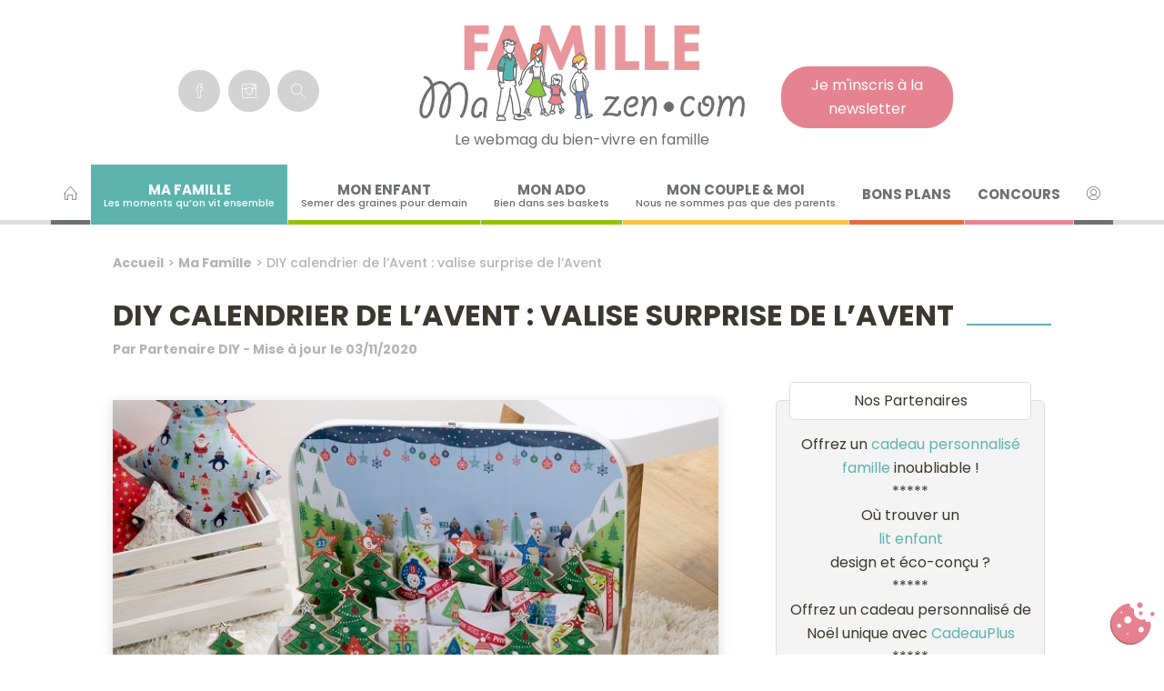

--- FILE ---
content_type: text/html; charset=UTF-8
request_url: https://www.mafamillezen.com/diy-calendrier-de-lavent-valise-surprise-de-lavent/
body_size: 54075
content:
<!DOCTYPE html>
<html lang="fr-FR">
<head> <script type="text/javascript">
/* <![CDATA[ */
var gform;gform||(document.addEventListener("gform_main_scripts_loaded",function(){gform.scriptsLoaded=!0}),document.addEventListener("gform/theme/scripts_loaded",function(){gform.themeScriptsLoaded=!0}),window.addEventListener("DOMContentLoaded",function(){gform.domLoaded=!0}),gform={domLoaded:!1,scriptsLoaded:!1,themeScriptsLoaded:!1,isFormEditor:()=>"function"==typeof InitializeEditor,callIfLoaded:function(o){return!(!gform.domLoaded||!gform.scriptsLoaded||!gform.themeScriptsLoaded&&!gform.isFormEditor()||(gform.isFormEditor()&&console.warn("The use of gform.initializeOnLoaded() is deprecated in the form editor context and will be removed in Gravity Forms 3.1."),o(),0))},initializeOnLoaded:function(o){gform.callIfLoaded(o)||(document.addEventListener("gform_main_scripts_loaded",()=>{gform.scriptsLoaded=!0,gform.callIfLoaded(o)}),document.addEventListener("gform/theme/scripts_loaded",()=>{gform.themeScriptsLoaded=!0,gform.callIfLoaded(o)}),window.addEventListener("DOMContentLoaded",()=>{gform.domLoaded=!0,gform.callIfLoaded(o)}))},hooks:{action:{},filter:{}},addAction:function(o,r,e,t){gform.addHook("action",o,r,e,t)},addFilter:function(o,r,e,t){gform.addHook("filter",o,r,e,t)},doAction:function(o){gform.doHook("action",o,arguments)},applyFilters:function(o){return gform.doHook("filter",o,arguments)},removeAction:function(o,r){gform.removeHook("action",o,r)},removeFilter:function(o,r,e){gform.removeHook("filter",o,r,e)},addHook:function(o,r,e,t,n){null==gform.hooks[o][r]&&(gform.hooks[o][r]=[]);var d=gform.hooks[o][r];null==n&&(n=r+"_"+d.length),gform.hooks[o][r].push({tag:n,callable:e,priority:t=null==t?10:t})},doHook:function(r,o,e){var t;if(e=Array.prototype.slice.call(e,1),null!=gform.hooks[r][o]&&((o=gform.hooks[r][o]).sort(function(o,r){return o.priority-r.priority}),o.forEach(function(o){"function"!=typeof(t=o.callable)&&(t=window[t]),"action"==r?t.apply(null,e):e[0]=t.apply(null,e)})),"filter"==r)return e[0]},removeHook:function(o,r,t,n){var e;null!=gform.hooks[o][r]&&(e=(e=gform.hooks[o][r]).filter(function(o,r,e){return!!(null!=n&&n!=o.tag||null!=t&&t!=o.priority)}),gform.hooks[o][r]=e)}});
/* ]]> */
</script>
<meta charset="UTF-8" /><script>if(navigator.userAgent.match(/MSIE|Internet Explorer/i)||navigator.userAgent.match(/Trident\/7\..*?rv:11/i)){var href=document.location.href;if(!href.match(/[?&]nowprocket/)){if(href.indexOf("?")==-1){if(href.indexOf("#")==-1){document.location.href=href+"?nowprocket=1"}else{document.location.href=href.replace("#","?nowprocket=1#")}}else{if(href.indexOf("#")==-1){document.location.href=href+"&nowprocket=1"}else{document.location.href=href.replace("#","&nowprocket=1#")}}}}</script><script>(()=>{class RocketLazyLoadScripts{constructor(){this.v="2.0.4",this.userEvents=["keydown","keyup","mousedown","mouseup","mousemove","mouseover","mouseout","touchmove","touchstart","touchend","touchcancel","wheel","click","dblclick","input"],this.attributeEvents=["onblur","onclick","oncontextmenu","ondblclick","onfocus","onmousedown","onmouseenter","onmouseleave","onmousemove","onmouseout","onmouseover","onmouseup","onmousewheel","onscroll","onsubmit"]}async t(){this.i(),this.o(),/iP(ad|hone)/.test(navigator.userAgent)&&this.h(),this.u(),this.l(this),this.m(),this.k(this),this.p(this),this._(),await Promise.all([this.R(),this.L()]),this.lastBreath=Date.now(),this.S(this),this.P(),this.D(),this.O(),this.M(),await this.C(this.delayedScripts.normal),await this.C(this.delayedScripts.defer),await this.C(this.delayedScripts.async),await this.T(),await this.F(),await this.j(),await this.A(),window.dispatchEvent(new Event("rocket-allScriptsLoaded")),this.everythingLoaded=!0,this.lastTouchEnd&&await new Promise(t=>setTimeout(t,500-Date.now()+this.lastTouchEnd)),this.I(),this.H(),this.U(),this.W()}i(){this.CSPIssue=sessionStorage.getItem("rocketCSPIssue"),document.addEventListener("securitypolicyviolation",t=>{this.CSPIssue||"script-src-elem"!==t.violatedDirective||"data"!==t.blockedURI||(this.CSPIssue=!0,sessionStorage.setItem("rocketCSPIssue",!0))},{isRocket:!0})}o(){window.addEventListener("pageshow",t=>{this.persisted=t.persisted,this.realWindowLoadedFired=!0},{isRocket:!0}),window.addEventListener("pagehide",()=>{this.onFirstUserAction=null},{isRocket:!0})}h(){let t;function e(e){t=e}window.addEventListener("touchstart",e,{isRocket:!0}),window.addEventListener("touchend",function i(o){o.changedTouches[0]&&t.changedTouches[0]&&Math.abs(o.changedTouches[0].pageX-t.changedTouches[0].pageX)<10&&Math.abs(o.changedTouches[0].pageY-t.changedTouches[0].pageY)<10&&o.timeStamp-t.timeStamp<200&&(window.removeEventListener("touchstart",e,{isRocket:!0}),window.removeEventListener("touchend",i,{isRocket:!0}),"INPUT"===o.target.tagName&&"text"===o.target.type||(o.target.dispatchEvent(new TouchEvent("touchend",{target:o.target,bubbles:!0})),o.target.dispatchEvent(new MouseEvent("mouseover",{target:o.target,bubbles:!0})),o.target.dispatchEvent(new PointerEvent("click",{target:o.target,bubbles:!0,cancelable:!0,detail:1,clientX:o.changedTouches[0].clientX,clientY:o.changedTouches[0].clientY})),event.preventDefault()))},{isRocket:!0})}q(t){this.userActionTriggered||("mousemove"!==t.type||this.firstMousemoveIgnored?"keyup"===t.type||"mouseover"===t.type||"mouseout"===t.type||(this.userActionTriggered=!0,this.onFirstUserAction&&this.onFirstUserAction()):this.firstMousemoveIgnored=!0),"click"===t.type&&t.preventDefault(),t.stopPropagation(),t.stopImmediatePropagation(),"touchstart"===this.lastEvent&&"touchend"===t.type&&(this.lastTouchEnd=Date.now()),"click"===t.type&&(this.lastTouchEnd=0),this.lastEvent=t.type,t.composedPath&&t.composedPath()[0].getRootNode()instanceof ShadowRoot&&(t.rocketTarget=t.composedPath()[0]),this.savedUserEvents.push(t)}u(){this.savedUserEvents=[],this.userEventHandler=this.q.bind(this),this.userEvents.forEach(t=>window.addEventListener(t,this.userEventHandler,{passive:!1,isRocket:!0})),document.addEventListener("visibilitychange",this.userEventHandler,{isRocket:!0})}U(){this.userEvents.forEach(t=>window.removeEventListener(t,this.userEventHandler,{passive:!1,isRocket:!0})),document.removeEventListener("visibilitychange",this.userEventHandler,{isRocket:!0}),this.savedUserEvents.forEach(t=>{(t.rocketTarget||t.target).dispatchEvent(new window[t.constructor.name](t.type,t))})}m(){const t="return false",e=Array.from(this.attributeEvents,t=>"data-rocket-"+t),i="["+this.attributeEvents.join("],[")+"]",o="[data-rocket-"+this.attributeEvents.join("],[data-rocket-")+"]",s=(e,i,o)=>{o&&o!==t&&(e.setAttribute("data-rocket-"+i,o),e["rocket"+i]=new Function("event",o),e.setAttribute(i,t))};new MutationObserver(t=>{for(const n of t)"attributes"===n.type&&(n.attributeName.startsWith("data-rocket-")||this.everythingLoaded?n.attributeName.startsWith("data-rocket-")&&this.everythingLoaded&&this.N(n.target,n.attributeName.substring(12)):s(n.target,n.attributeName,n.target.getAttribute(n.attributeName))),"childList"===n.type&&n.addedNodes.forEach(t=>{if(t.nodeType===Node.ELEMENT_NODE)if(this.everythingLoaded)for(const i of[t,...t.querySelectorAll(o)])for(const t of i.getAttributeNames())e.includes(t)&&this.N(i,t.substring(12));else for(const e of[t,...t.querySelectorAll(i)])for(const t of e.getAttributeNames())this.attributeEvents.includes(t)&&s(e,t,e.getAttribute(t))})}).observe(document,{subtree:!0,childList:!0,attributeFilter:[...this.attributeEvents,...e]})}I(){this.attributeEvents.forEach(t=>{document.querySelectorAll("[data-rocket-"+t+"]").forEach(e=>{this.N(e,t)})})}N(t,e){const i=t.getAttribute("data-rocket-"+e);i&&(t.setAttribute(e,i),t.removeAttribute("data-rocket-"+e))}k(t){Object.defineProperty(HTMLElement.prototype,"onclick",{get(){return this.rocketonclick||null},set(e){this.rocketonclick=e,this.setAttribute(t.everythingLoaded?"onclick":"data-rocket-onclick","this.rocketonclick(event)")}})}S(t){function e(e,i){let o=e[i];e[i]=null,Object.defineProperty(e,i,{get:()=>o,set(s){t.everythingLoaded?o=s:e["rocket"+i]=o=s}})}e(document,"onreadystatechange"),e(window,"onload"),e(window,"onpageshow");try{Object.defineProperty(document,"readyState",{get:()=>t.rocketReadyState,set(e){t.rocketReadyState=e},configurable:!0}),document.readyState="loading"}catch(t){console.log("WPRocket DJE readyState conflict, bypassing")}}l(t){this.originalAddEventListener=EventTarget.prototype.addEventListener,this.originalRemoveEventListener=EventTarget.prototype.removeEventListener,this.savedEventListeners=[],EventTarget.prototype.addEventListener=function(e,i,o){o&&o.isRocket||!t.B(e,this)&&!t.userEvents.includes(e)||t.B(e,this)&&!t.userActionTriggered||e.startsWith("rocket-")||t.everythingLoaded?t.originalAddEventListener.call(this,e,i,o):(t.savedEventListeners.push({target:this,remove:!1,type:e,func:i,options:o}),"mouseenter"!==e&&"mouseleave"!==e||t.originalAddEventListener.call(this,e,t.savedUserEvents.push,o))},EventTarget.prototype.removeEventListener=function(e,i,o){o&&o.isRocket||!t.B(e,this)&&!t.userEvents.includes(e)||t.B(e,this)&&!t.userActionTriggered||e.startsWith("rocket-")||t.everythingLoaded?t.originalRemoveEventListener.call(this,e,i,o):t.savedEventListeners.push({target:this,remove:!0,type:e,func:i,options:o})}}J(t,e){this.savedEventListeners=this.savedEventListeners.filter(i=>{let o=i.type,s=i.target||window;return e!==o||t!==s||(this.B(o,s)&&(i.type="rocket-"+o),this.$(i),!1)})}H(){EventTarget.prototype.addEventListener=this.originalAddEventListener,EventTarget.prototype.removeEventListener=this.originalRemoveEventListener,this.savedEventListeners.forEach(t=>this.$(t))}$(t){t.remove?this.originalRemoveEventListener.call(t.target,t.type,t.func,t.options):this.originalAddEventListener.call(t.target,t.type,t.func,t.options)}p(t){let e;function i(e){return t.everythingLoaded?e:e.split(" ").map(t=>"load"===t||t.startsWith("load.")?"rocket-jquery-load":t).join(" ")}function o(o){function s(e){const s=o.fn[e];o.fn[e]=o.fn.init.prototype[e]=function(){return this[0]===window&&t.userActionTriggered&&("string"==typeof arguments[0]||arguments[0]instanceof String?arguments[0]=i(arguments[0]):"object"==typeof arguments[0]&&Object.keys(arguments[0]).forEach(t=>{const e=arguments[0][t];delete arguments[0][t],arguments[0][i(t)]=e})),s.apply(this,arguments),this}}if(o&&o.fn&&!t.allJQueries.includes(o)){const e={DOMContentLoaded:[],"rocket-DOMContentLoaded":[]};for(const t in e)document.addEventListener(t,()=>{e[t].forEach(t=>t())},{isRocket:!0});o.fn.ready=o.fn.init.prototype.ready=function(i){function s(){parseInt(o.fn.jquery)>2?setTimeout(()=>i.bind(document)(o)):i.bind(document)(o)}return"function"==typeof i&&(t.realDomReadyFired?!t.userActionTriggered||t.fauxDomReadyFired?s():e["rocket-DOMContentLoaded"].push(s):e.DOMContentLoaded.push(s)),o([])},s("on"),s("one"),s("off"),t.allJQueries.push(o)}e=o}t.allJQueries=[],o(window.jQuery),Object.defineProperty(window,"jQuery",{get:()=>e,set(t){o(t)}})}P(){const t=new Map;document.write=document.writeln=function(e){const i=document.currentScript,o=document.createRange(),s=i.parentElement;let n=t.get(i);void 0===n&&(n=i.nextSibling,t.set(i,n));const c=document.createDocumentFragment();o.setStart(c,0),c.appendChild(o.createContextualFragment(e)),s.insertBefore(c,n)}}async R(){return new Promise(t=>{this.userActionTriggered?t():this.onFirstUserAction=t})}async L(){return new Promise(t=>{document.addEventListener("DOMContentLoaded",()=>{this.realDomReadyFired=!0,t()},{isRocket:!0})})}async j(){return this.realWindowLoadedFired?Promise.resolve():new Promise(t=>{window.addEventListener("load",t,{isRocket:!0})})}M(){this.pendingScripts=[];this.scriptsMutationObserver=new MutationObserver(t=>{for(const e of t)e.addedNodes.forEach(t=>{"SCRIPT"!==t.tagName||t.noModule||t.isWPRocket||this.pendingScripts.push({script:t,promise:new Promise(e=>{const i=()=>{const i=this.pendingScripts.findIndex(e=>e.script===t);i>=0&&this.pendingScripts.splice(i,1),e()};t.addEventListener("load",i,{isRocket:!0}),t.addEventListener("error",i,{isRocket:!0}),setTimeout(i,1e3)})})})}),this.scriptsMutationObserver.observe(document,{childList:!0,subtree:!0})}async F(){await this.X(),this.pendingScripts.length?(await this.pendingScripts[0].promise,await this.F()):this.scriptsMutationObserver.disconnect()}D(){this.delayedScripts={normal:[],async:[],defer:[]},document.querySelectorAll("script[type$=rocketlazyloadscript]").forEach(t=>{t.hasAttribute("data-rocket-src")?t.hasAttribute("async")&&!1!==t.async?this.delayedScripts.async.push(t):t.hasAttribute("defer")&&!1!==t.defer||"module"===t.getAttribute("data-rocket-type")?this.delayedScripts.defer.push(t):this.delayedScripts.normal.push(t):this.delayedScripts.normal.push(t)})}async _(){await this.L();let t=[];document.querySelectorAll("script[type$=rocketlazyloadscript][data-rocket-src]").forEach(e=>{let i=e.getAttribute("data-rocket-src");if(i&&!i.startsWith("data:")){i.startsWith("//")&&(i=location.protocol+i);try{const o=new URL(i).origin;o!==location.origin&&t.push({src:o,crossOrigin:e.crossOrigin||"module"===e.getAttribute("data-rocket-type")})}catch(t){}}}),t=[...new Map(t.map(t=>[JSON.stringify(t),t])).values()],this.Y(t,"preconnect")}async G(t){if(await this.K(),!0!==t.noModule||!("noModule"in HTMLScriptElement.prototype))return new Promise(e=>{let i;function o(){(i||t).setAttribute("data-rocket-status","executed"),e()}try{if(navigator.userAgent.includes("Firefox/")||""===navigator.vendor||this.CSPIssue)i=document.createElement("script"),[...t.attributes].forEach(t=>{let e=t.nodeName;"type"!==e&&("data-rocket-type"===e&&(e="type"),"data-rocket-src"===e&&(e="src"),i.setAttribute(e,t.nodeValue))}),t.text&&(i.text=t.text),t.nonce&&(i.nonce=t.nonce),i.hasAttribute("src")?(i.addEventListener("load",o,{isRocket:!0}),i.addEventListener("error",()=>{i.setAttribute("data-rocket-status","failed-network"),e()},{isRocket:!0}),setTimeout(()=>{i.isConnected||e()},1)):(i.text=t.text,o()),i.isWPRocket=!0,t.parentNode.replaceChild(i,t);else{const i=t.getAttribute("data-rocket-type"),s=t.getAttribute("data-rocket-src");i?(t.type=i,t.removeAttribute("data-rocket-type")):t.removeAttribute("type"),t.addEventListener("load",o,{isRocket:!0}),t.addEventListener("error",i=>{this.CSPIssue&&i.target.src.startsWith("data:")?(console.log("WPRocket: CSP fallback activated"),t.removeAttribute("src"),this.G(t).then(e)):(t.setAttribute("data-rocket-status","failed-network"),e())},{isRocket:!0}),s?(t.fetchPriority="high",t.removeAttribute("data-rocket-src"),t.src=s):t.src="data:text/javascript;base64,"+window.btoa(unescape(encodeURIComponent(t.text)))}}catch(i){t.setAttribute("data-rocket-status","failed-transform"),e()}});t.setAttribute("data-rocket-status","skipped")}async C(t){const e=t.shift();return e?(e.isConnected&&await this.G(e),this.C(t)):Promise.resolve()}O(){this.Y([...this.delayedScripts.normal,...this.delayedScripts.defer,...this.delayedScripts.async],"preload")}Y(t,e){this.trash=this.trash||[];let i=!0;var o=document.createDocumentFragment();t.forEach(t=>{const s=t.getAttribute&&t.getAttribute("data-rocket-src")||t.src;if(s&&!s.startsWith("data:")){const n=document.createElement("link");n.href=s,n.rel=e,"preconnect"!==e&&(n.as="script",n.fetchPriority=i?"high":"low"),t.getAttribute&&"module"===t.getAttribute("data-rocket-type")&&(n.crossOrigin=!0),t.crossOrigin&&(n.crossOrigin=t.crossOrigin),t.integrity&&(n.integrity=t.integrity),t.nonce&&(n.nonce=t.nonce),o.appendChild(n),this.trash.push(n),i=!1}}),document.head.appendChild(o)}W(){this.trash.forEach(t=>t.remove())}async T(){try{document.readyState="interactive"}catch(t){}this.fauxDomReadyFired=!0;try{await this.K(),this.J(document,"readystatechange"),document.dispatchEvent(new Event("rocket-readystatechange")),await this.K(),document.rocketonreadystatechange&&document.rocketonreadystatechange(),await this.K(),this.J(document,"DOMContentLoaded"),document.dispatchEvent(new Event("rocket-DOMContentLoaded")),await this.K(),this.J(window,"DOMContentLoaded"),window.dispatchEvent(new Event("rocket-DOMContentLoaded"))}catch(t){console.error(t)}}async A(){try{document.readyState="complete"}catch(t){}try{await this.K(),this.J(document,"readystatechange"),document.dispatchEvent(new Event("rocket-readystatechange")),await this.K(),document.rocketonreadystatechange&&document.rocketonreadystatechange(),await this.K(),this.J(window,"load"),window.dispatchEvent(new Event("rocket-load")),await this.K(),window.rocketonload&&window.rocketonload(),await this.K(),this.allJQueries.forEach(t=>t(window).trigger("rocket-jquery-load")),await this.K(),this.J(window,"pageshow");const t=new Event("rocket-pageshow");t.persisted=this.persisted,window.dispatchEvent(t),await this.K(),window.rocketonpageshow&&window.rocketonpageshow({persisted:this.persisted})}catch(t){console.error(t)}}async K(){Date.now()-this.lastBreath>45&&(await this.X(),this.lastBreath=Date.now())}async X(){return document.hidden?new Promise(t=>setTimeout(t)):new Promise(t=>requestAnimationFrame(t))}B(t,e){return e===document&&"readystatechange"===t||(e===document&&"DOMContentLoaded"===t||(e===window&&"DOMContentLoaded"===t||(e===window&&"load"===t||e===window&&"pageshow"===t)))}static run(){(new RocketLazyLoadScripts).t()}}RocketLazyLoadScripts.run()})();</script>
	
	<meta name="viewport" content="width=device-width" />
	<title>DIY calendrier de l&#039;Avent : valise surprise de l&#039;Avent</title>
<link data-rocket-preload as="style" href="https://fonts.googleapis.com/css2?family=Poppins:ital,wght@0,100;0,200;0,300;0,400;0,500;0,600;0,700;0,800;0,900;1,100;1,200;1,300;1,400;1,500;1,600;1,700;1,800;1,900&#038;display=swap" rel="preload">
<link href="https://fonts.googleapis.com/css2?family=Poppins:ital,wght@0,100;0,200;0,300;0,400;0,500;0,600;0,700;0,800;0,900;1,100;1,200;1,300;1,400;1,500;1,600;1,700;1,800;1,900&#038;display=swap" media="print" onload="this.media=&#039;all&#039;" rel="stylesheet">
<noscript><link rel="stylesheet" href="https://fonts.googleapis.com/css2?family=Poppins:ital,wght@0,100;0,200;0,300;0,400;0,500;0,600;0,700;0,800;0,900;1,100;1,200;1,300;1,400;1,500;1,600;1,700;1,800;1,900&#038;display=swap"></noscript>
<link crossorigin data-rocket-preload as="font" href="https://fonts.gstatic.com/s/poppins/v24/pxiGyp8kv8JHgFVrJJLucHtA.woff2" rel="preload">
<link crossorigin data-rocket-preload as="font" href="https://fonts.gstatic.com/s/poppins/v24/pxiDyp8kv8JHgFVrJJLmy15VF9eO.woff2" rel="preload">
<link crossorigin data-rocket-preload as="font" href="https://fonts.gstatic.com/s/poppins/v24/pxiByp8kv8JHgFVrLDz8Z1xlFQ.woff2" rel="preload">
<link crossorigin data-rocket-preload as="font" href="https://fonts.gstatic.com/s/poppins/v24/pxiEyp8kv8JHgFVrJJfecg.woff2" rel="preload">
<link crossorigin data-rocket-preload as="font" href="https://fonts.gstatic.com/s/poppins/v24/pxiByp8kv8JHgFVrLGT9Z1xlFQ.woff2" rel="preload">
<link crossorigin data-rocket-preload as="font" href="https://fonts.gstatic.com/s/poppins/v24/pxiByp8kv8JHgFVrLEj6Z1xlFQ.woff2" rel="preload">
<link crossorigin data-rocket-preload as="font" href="https://fonts.gstatic.com/s/poppins/v24/pxiByp8kv8JHgFVrLCz7Z1xlFQ.woff2" rel="preload">
<link crossorigin data-rocket-preload as="font" href="https://www.mafamillezen.com/w2018/wp-content/themes/mfzdixsept/icons/slicons/fonts/Simple-Line-Icons-Pro.woff2" rel="preload">
<style id="wpr-usedcss">@font-face{font-family:Poppins;font-style:italic;font-weight:400;font-display:swap;src:url(https://fonts.gstatic.com/s/poppins/v24/pxiGyp8kv8JHgFVrJJLucHtA.woff2) format('woff2');unicode-range:U+0000-00FF,U+0131,U+0152-0153,U+02BB-02BC,U+02C6,U+02DA,U+02DC,U+0304,U+0308,U+0329,U+2000-206F,U+20AC,U+2122,U+2191,U+2193,U+2212,U+2215,U+FEFF,U+FFFD}@font-face{font-family:Poppins;font-style:italic;font-weight:700;font-display:swap;src:url(https://fonts.gstatic.com/s/poppins/v24/pxiDyp8kv8JHgFVrJJLmy15VF9eO.woff2) format('woff2');unicode-range:U+0000-00FF,U+0131,U+0152-0153,U+02BB-02BC,U+02C6,U+02DA,U+02DC,U+0304,U+0308,U+0329,U+2000-206F,U+20AC,U+2122,U+2191,U+2193,U+2212,U+2215,U+FEFF,U+FFFD}@font-face{font-family:Poppins;font-style:normal;font-weight:300;font-display:swap;src:url(https://fonts.gstatic.com/s/poppins/v24/pxiByp8kv8JHgFVrLDz8Z1xlFQ.woff2) format('woff2');unicode-range:U+0000-00FF,U+0131,U+0152-0153,U+02BB-02BC,U+02C6,U+02DA,U+02DC,U+0304,U+0308,U+0329,U+2000-206F,U+20AC,U+2122,U+2191,U+2193,U+2212,U+2215,U+FEFF,U+FFFD}@font-face{font-family:Poppins;font-style:normal;font-weight:400;font-display:swap;src:url(https://fonts.gstatic.com/s/poppins/v24/pxiEyp8kv8JHgFVrJJfecg.woff2) format('woff2');unicode-range:U+0000-00FF,U+0131,U+0152-0153,U+02BB-02BC,U+02C6,U+02DA,U+02DC,U+0304,U+0308,U+0329,U+2000-206F,U+20AC,U+2122,U+2191,U+2193,U+2212,U+2215,U+FEFF,U+FFFD}@font-face{font-family:Poppins;font-style:normal;font-weight:500;font-display:swap;src:url(https://fonts.gstatic.com/s/poppins/v24/pxiByp8kv8JHgFVrLGT9Z1xlFQ.woff2) format('woff2');unicode-range:U+0000-00FF,U+0131,U+0152-0153,U+02BB-02BC,U+02C6,U+02DA,U+02DC,U+0304,U+0308,U+0329,U+2000-206F,U+20AC,U+2122,U+2191,U+2193,U+2212,U+2215,U+FEFF,U+FFFD}@font-face{font-family:Poppins;font-style:normal;font-weight:600;font-display:swap;src:url(https://fonts.gstatic.com/s/poppins/v24/pxiByp8kv8JHgFVrLEj6Z1xlFQ.woff2) format('woff2');unicode-range:U+0000-00FF,U+0131,U+0152-0153,U+02BB-02BC,U+02C6,U+02DA,U+02DC,U+0304,U+0308,U+0329,U+2000-206F,U+20AC,U+2122,U+2191,U+2193,U+2212,U+2215,U+FEFF,U+FFFD}@font-face{font-family:Poppins;font-style:normal;font-weight:700;font-display:swap;src:url(https://fonts.gstatic.com/s/poppins/v24/pxiByp8kv8JHgFVrLCz7Z1xlFQ.woff2) format('woff2');unicode-range:U+0000-00FF,U+0131,U+0152-0153,U+02BB-02BC,U+02C6,U+02DA,U+02DC,U+0304,U+0308,U+0329,U+2000-206F,U+20AC,U+2122,U+2191,U+2193,U+2212,U+2215,U+FEFF,U+FFFD}img:is([sizes=auto i],[sizes^="auto," i]){contain-intrinsic-size:3000px 1500px}img.emoji{display:inline!important;border:none!important;box-shadow:none!important;height:1em!important;width:1em!important;margin:0 .07em!important;vertical-align:-.1em!important;background:0 0!important;padding:0!important}:where(.wp-block-button__link){border-radius:9999px;box-shadow:none;padding:calc(.667em + 2px) calc(1.333em + 2px);text-decoration:none}:root :where(.wp-block-button .wp-block-button__link.is-style-outline),:root :where(.wp-block-button.is-style-outline>.wp-block-button__link){border:2px solid;padding:.667em 1.333em}:root :where(.wp-block-button .wp-block-button__link.is-style-outline:not(.has-text-color)),:root :where(.wp-block-button.is-style-outline>.wp-block-button__link:not(.has-text-color)){color:currentColor}:root :where(.wp-block-button .wp-block-button__link.is-style-outline:not(.has-background)),:root :where(.wp-block-button.is-style-outline>.wp-block-button__link:not(.has-background)){background-color:initial;background-image:none}:where(.wp-block-calendar table:not(.has-background) th){background:#ddd}:where(.wp-block-columns){margin-bottom:1.75em}:where(.wp-block-columns.has-background){padding:1.25em 2.375em}:where(.wp-block-post-comments input[type=submit]){border:none}:where(.wp-block-cover-image:not(.has-text-color)),:where(.wp-block-cover:not(.has-text-color)){color:#fff}:where(.wp-block-cover-image.is-light:not(.has-text-color)),:where(.wp-block-cover.is-light:not(.has-text-color)){color:#000}:root :where(.wp-block-cover h1:not(.has-text-color)),:root :where(.wp-block-cover h2:not(.has-text-color)),:root :where(.wp-block-cover h3:not(.has-text-color)),:root :where(.wp-block-cover h4:not(.has-text-color)),:root :where(.wp-block-cover h5:not(.has-text-color)),:root :where(.wp-block-cover h6:not(.has-text-color)),:root :where(.wp-block-cover p:not(.has-text-color)){color:inherit}:where(.wp-block-file){margin-bottom:1.5em}:where(.wp-block-file__button){border-radius:2em;display:inline-block;padding:.5em 1em}:where(.wp-block-file__button):is(a):active,:where(.wp-block-file__button):is(a):focus,:where(.wp-block-file__button):is(a):hover,:where(.wp-block-file__button):is(a):visited{box-shadow:none;color:#fff;opacity:.85;text-decoration:none}:where(.wp-block-group.wp-block-group-is-layout-constrained){position:relative}:root :where(.wp-block-image.is-style-rounded img,.wp-block-image .is-style-rounded img){border-radius:9999px}:where(.wp-block-latest-comments:not([style*=line-height] .wp-block-latest-comments__comment)){line-height:1.1}:where(.wp-block-latest-comments:not([style*=line-height] .wp-block-latest-comments__comment-excerpt p)){line-height:1.8}:root :where(.wp-block-latest-posts.is-grid){padding:0}:root :where(.wp-block-latest-posts.wp-block-latest-posts__list){padding-left:0}ol,ul{box-sizing:border-box}:root :where(.wp-block-list.has-background){padding:1.25em 2.375em}:where(.wp-block-navigation.has-background .wp-block-navigation-item a:not(.wp-element-button)),:where(.wp-block-navigation.has-background .wp-block-navigation-submenu a:not(.wp-element-button)){padding:.5em 1em}:where(.wp-block-navigation .wp-block-navigation__submenu-container .wp-block-navigation-item a:not(.wp-element-button)),:where(.wp-block-navigation .wp-block-navigation__submenu-container .wp-block-navigation-submenu a:not(.wp-element-button)),:where(.wp-block-navigation .wp-block-navigation__submenu-container .wp-block-navigation-submenu button.wp-block-navigation-item__content),:where(.wp-block-navigation .wp-block-navigation__submenu-container .wp-block-pages-list__item button.wp-block-navigation-item__content){padding:.5em 1em}:root :where(p.has-background){padding:1.25em 2.375em}:where(p.has-text-color:not(.has-link-color)) a{color:inherit}:where(.wp-block-post-comments-form) input:not([type=submit]),:where(.wp-block-post-comments-form) textarea{border:1px solid #949494;font-family:inherit;font-size:1em}:where(.wp-block-post-comments-form) input:where(:not([type=submit]):not([type=checkbox])),:where(.wp-block-post-comments-form) textarea{padding:calc(.667em + 2px)}:where(.wp-block-post-excerpt){box-sizing:border-box;margin-bottom:var(--wp--style--block-gap);margin-top:var(--wp--style--block-gap)}:where(.wp-block-preformatted.has-background){padding:1.25em 2.375em}:where(.wp-block-search__button){border:1px solid #ccc;padding:6px 10px}:where(.wp-block-search__input){font-family:inherit;font-size:inherit;font-style:inherit;font-weight:inherit;letter-spacing:inherit;line-height:inherit;text-transform:inherit}:where(.wp-block-search__button-inside .wp-block-search__inside-wrapper){border:1px solid #949494;box-sizing:border-box;padding:4px}:where(.wp-block-search__button-inside .wp-block-search__inside-wrapper) .wp-block-search__input{border:none;border-radius:0;padding:0 4px}:where(.wp-block-search__button-inside .wp-block-search__inside-wrapper) .wp-block-search__input:focus{outline:0}:where(.wp-block-search__button-inside .wp-block-search__inside-wrapper) :where(.wp-block-search__button){padding:4px 8px}:root :where(.wp-block-separator.is-style-dots){height:auto;line-height:1;text-align:center}:root :where(.wp-block-separator.is-style-dots):before{color:currentColor;content:"···";font-family:serif;font-size:1.5em;letter-spacing:2em;padding-left:2em}:root :where(.wp-block-site-logo.is-style-rounded){border-radius:9999px}:where(.wp-block-social-links:not(.is-style-logos-only)) .wp-social-link{background-color:#f0f0f0;color:#444}:where(.wp-block-social-links:not(.is-style-logos-only)) .wp-social-link-amazon{background-color:#f90;color:#fff}:where(.wp-block-social-links:not(.is-style-logos-only)) .wp-social-link-bandcamp{background-color:#1ea0c3;color:#fff}:where(.wp-block-social-links:not(.is-style-logos-only)) .wp-social-link-behance{background-color:#0757fe;color:#fff}:where(.wp-block-social-links:not(.is-style-logos-only)) .wp-social-link-bluesky{background-color:#0a7aff;color:#fff}:where(.wp-block-social-links:not(.is-style-logos-only)) .wp-social-link-codepen{background-color:#1e1f26;color:#fff}:where(.wp-block-social-links:not(.is-style-logos-only)) .wp-social-link-deviantart{background-color:#02e49b;color:#fff}:where(.wp-block-social-links:not(.is-style-logos-only)) .wp-social-link-discord{background-color:#5865f2;color:#fff}:where(.wp-block-social-links:not(.is-style-logos-only)) .wp-social-link-dribbble{background-color:#e94c89;color:#fff}:where(.wp-block-social-links:not(.is-style-logos-only)) .wp-social-link-dropbox{background-color:#4280ff;color:#fff}:where(.wp-block-social-links:not(.is-style-logos-only)) .wp-social-link-etsy{background-color:#f45800;color:#fff}:where(.wp-block-social-links:not(.is-style-logos-only)) .wp-social-link-facebook{background-color:#0866ff;color:#fff}:where(.wp-block-social-links:not(.is-style-logos-only)) .wp-social-link-fivehundredpx{background-color:#000;color:#fff}:where(.wp-block-social-links:not(.is-style-logos-only)) .wp-social-link-flickr{background-color:#0461dd;color:#fff}:where(.wp-block-social-links:not(.is-style-logos-only)) .wp-social-link-foursquare{background-color:#e65678;color:#fff}:where(.wp-block-social-links:not(.is-style-logos-only)) .wp-social-link-github{background-color:#24292d;color:#fff}:where(.wp-block-social-links:not(.is-style-logos-only)) .wp-social-link-goodreads{background-color:#eceadd;color:#382110}:where(.wp-block-social-links:not(.is-style-logos-only)) .wp-social-link-google{background-color:#ea4434;color:#fff}:where(.wp-block-social-links:not(.is-style-logos-only)) .wp-social-link-gravatar{background-color:#1d4fc4;color:#fff}:where(.wp-block-social-links:not(.is-style-logos-only)) .wp-social-link-instagram{background-color:#f00075;color:#fff}:where(.wp-block-social-links:not(.is-style-logos-only)) .wp-social-link-lastfm{background-color:#e21b24;color:#fff}:where(.wp-block-social-links:not(.is-style-logos-only)) .wp-social-link-linkedin{background-color:#0d66c2;color:#fff}:where(.wp-block-social-links:not(.is-style-logos-only)) .wp-social-link-mastodon{background-color:#3288d4;color:#fff}:where(.wp-block-social-links:not(.is-style-logos-only)) .wp-social-link-medium{background-color:#000;color:#fff}:where(.wp-block-social-links:not(.is-style-logos-only)) .wp-social-link-meetup{background-color:#f6405f;color:#fff}:where(.wp-block-social-links:not(.is-style-logos-only)) .wp-social-link-patreon{background-color:#000;color:#fff}:where(.wp-block-social-links:not(.is-style-logos-only)) .wp-social-link-pinterest{background-color:#e60122;color:#fff}:where(.wp-block-social-links:not(.is-style-logos-only)) .wp-social-link-pocket{background-color:#ef4155;color:#fff}:where(.wp-block-social-links:not(.is-style-logos-only)) .wp-social-link-reddit{background-color:#ff4500;color:#fff}:where(.wp-block-social-links:not(.is-style-logos-only)) .wp-social-link-skype{background-color:#0478d7;color:#fff}:where(.wp-block-social-links:not(.is-style-logos-only)) .wp-social-link-snapchat{background-color:#fefc00;color:#fff;stroke:#000}:where(.wp-block-social-links:not(.is-style-logos-only)) .wp-social-link-soundcloud{background-color:#ff5600;color:#fff}:where(.wp-block-social-links:not(.is-style-logos-only)) .wp-social-link-spotify{background-color:#1bd760;color:#fff}:where(.wp-block-social-links:not(.is-style-logos-only)) .wp-social-link-telegram{background-color:#2aabee;color:#fff}:where(.wp-block-social-links:not(.is-style-logos-only)) .wp-social-link-threads{background-color:#000;color:#fff}:where(.wp-block-social-links:not(.is-style-logos-only)) .wp-social-link-tiktok{background-color:#000;color:#fff}:where(.wp-block-social-links:not(.is-style-logos-only)) .wp-social-link-tumblr{background-color:#011835;color:#fff}:where(.wp-block-social-links:not(.is-style-logos-only)) .wp-social-link-twitch{background-color:#6440a4;color:#fff}:where(.wp-block-social-links:not(.is-style-logos-only)) .wp-social-link-twitter{background-color:#1da1f2;color:#fff}:where(.wp-block-social-links:not(.is-style-logos-only)) .wp-social-link-vimeo{background-color:#1eb7ea;color:#fff}:where(.wp-block-social-links:not(.is-style-logos-only)) .wp-social-link-vk{background-color:#4680c2;color:#fff}:where(.wp-block-social-links:not(.is-style-logos-only)) .wp-social-link-wordpress{background-color:#3499cd;color:#fff}:where(.wp-block-social-links:not(.is-style-logos-only)) .wp-social-link-whatsapp{background-color:#25d366;color:#fff}:where(.wp-block-social-links:not(.is-style-logos-only)) .wp-social-link-x{background-color:#000;color:#fff}:where(.wp-block-social-links:not(.is-style-logos-only)) .wp-social-link-yelp{background-color:#d32422;color:#fff}:where(.wp-block-social-links:not(.is-style-logos-only)) .wp-social-link-youtube{background-color:red;color:#fff}:where(.wp-block-social-links.is-style-logos-only) .wp-social-link{background:0 0}:where(.wp-block-social-links.is-style-logos-only) .wp-social-link svg{height:1.25em;width:1.25em}:where(.wp-block-social-links.is-style-logos-only) .wp-social-link-amazon{color:#f90}:where(.wp-block-social-links.is-style-logos-only) .wp-social-link-bandcamp{color:#1ea0c3}:where(.wp-block-social-links.is-style-logos-only) .wp-social-link-behance{color:#0757fe}:where(.wp-block-social-links.is-style-logos-only) .wp-social-link-bluesky{color:#0a7aff}:where(.wp-block-social-links.is-style-logos-only) .wp-social-link-codepen{color:#1e1f26}:where(.wp-block-social-links.is-style-logos-only) .wp-social-link-deviantart{color:#02e49b}:where(.wp-block-social-links.is-style-logos-only) .wp-social-link-discord{color:#5865f2}:where(.wp-block-social-links.is-style-logos-only) .wp-social-link-dribbble{color:#e94c89}:where(.wp-block-social-links.is-style-logos-only) .wp-social-link-dropbox{color:#4280ff}:where(.wp-block-social-links.is-style-logos-only) .wp-social-link-etsy{color:#f45800}:where(.wp-block-social-links.is-style-logos-only) .wp-social-link-facebook{color:#0866ff}:where(.wp-block-social-links.is-style-logos-only) .wp-social-link-fivehundredpx{color:#000}:where(.wp-block-social-links.is-style-logos-only) .wp-social-link-flickr{color:#0461dd}:where(.wp-block-social-links.is-style-logos-only) .wp-social-link-foursquare{color:#e65678}:where(.wp-block-social-links.is-style-logos-only) .wp-social-link-github{color:#24292d}:where(.wp-block-social-links.is-style-logos-only) .wp-social-link-goodreads{color:#382110}:where(.wp-block-social-links.is-style-logos-only) .wp-social-link-google{color:#ea4434}:where(.wp-block-social-links.is-style-logos-only) .wp-social-link-gravatar{color:#1d4fc4}:where(.wp-block-social-links.is-style-logos-only) .wp-social-link-instagram{color:#f00075}:where(.wp-block-social-links.is-style-logos-only) .wp-social-link-lastfm{color:#e21b24}:where(.wp-block-social-links.is-style-logos-only) .wp-social-link-linkedin{color:#0d66c2}:where(.wp-block-social-links.is-style-logos-only) .wp-social-link-mastodon{color:#3288d4}:where(.wp-block-social-links.is-style-logos-only) .wp-social-link-medium{color:#000}:where(.wp-block-social-links.is-style-logos-only) .wp-social-link-meetup{color:#f6405f}:where(.wp-block-social-links.is-style-logos-only) .wp-social-link-patreon{color:#000}:where(.wp-block-social-links.is-style-logos-only) .wp-social-link-pinterest{color:#e60122}:where(.wp-block-social-links.is-style-logos-only) .wp-social-link-pocket{color:#ef4155}:where(.wp-block-social-links.is-style-logos-only) .wp-social-link-reddit{color:#ff4500}:where(.wp-block-social-links.is-style-logos-only) .wp-social-link-skype{color:#0478d7}:where(.wp-block-social-links.is-style-logos-only) .wp-social-link-snapchat{color:#fff;stroke:#000}:where(.wp-block-social-links.is-style-logos-only) .wp-social-link-soundcloud{color:#ff5600}:where(.wp-block-social-links.is-style-logos-only) .wp-social-link-spotify{color:#1bd760}:where(.wp-block-social-links.is-style-logos-only) .wp-social-link-telegram{color:#2aabee}:where(.wp-block-social-links.is-style-logos-only) .wp-social-link-threads{color:#000}:where(.wp-block-social-links.is-style-logos-only) .wp-social-link-tiktok{color:#000}:where(.wp-block-social-links.is-style-logos-only) .wp-social-link-tumblr{color:#011835}:where(.wp-block-social-links.is-style-logos-only) .wp-social-link-twitch{color:#6440a4}:where(.wp-block-social-links.is-style-logos-only) .wp-social-link-twitter{color:#1da1f2}:where(.wp-block-social-links.is-style-logos-only) .wp-social-link-vimeo{color:#1eb7ea}:where(.wp-block-social-links.is-style-logos-only) .wp-social-link-vk{color:#4680c2}:where(.wp-block-social-links.is-style-logos-only) .wp-social-link-whatsapp{color:#25d366}:where(.wp-block-social-links.is-style-logos-only) .wp-social-link-wordpress{color:#3499cd}:where(.wp-block-social-links.is-style-logos-only) .wp-social-link-x{color:#000}:where(.wp-block-social-links.is-style-logos-only) .wp-social-link-yelp{color:#d32422}:where(.wp-block-social-links.is-style-logos-only) .wp-social-link-youtube{color:red}:root :where(.wp-block-social-links .wp-social-link a){padding:.25em}:root :where(.wp-block-social-links.is-style-logos-only .wp-social-link a){padding:0}:root :where(.wp-block-social-links.is-style-pill-shape .wp-social-link a){padding-left:.6666666667em;padding-right:.6666666667em}:root :where(.wp-block-tag-cloud.is-style-outline){display:flex;flex-wrap:wrap;gap:1ch}:root :where(.wp-block-tag-cloud.is-style-outline a){border:1px solid;font-size:unset!important;margin-right:0;padding:1ch 2ch;text-decoration:none!important}:root :where(.wp-block-table-of-contents){box-sizing:border-box}:where(.wp-block-term-description){box-sizing:border-box;margin-bottom:var(--wp--style--block-gap);margin-top:var(--wp--style--block-gap)}:where(pre.wp-block-verse){font-family:inherit}.entry-content{counter-reset:footnotes}:root{--wp--preset--font-size--normal:16px;--wp--preset--font-size--huge:42px}.aligncenter{clear:both}.screen-reader-text{border:0;clip-path:inset(50%);height:1px;margin:-1px;overflow:hidden;padding:0;position:absolute;width:1px;word-wrap:normal!important}.screen-reader-text:focus{background-color:#ddd;clip-path:none;color:#444;display:block;font-size:1em;height:auto;left:5px;line-height:normal;padding:15px 23px 14px;text-decoration:none;top:5px;width:auto;z-index:100000}html :where(.has-border-color){border-style:solid}html :where([style*=border-top-color]){border-top-style:solid}html :where([style*=border-right-color]){border-right-style:solid}html :where([style*=border-bottom-color]){border-bottom-style:solid}html :where([style*=border-left-color]){border-left-style:solid}html :where([style*=border-width]){border-style:solid}html :where([style*=border-top-width]){border-top-style:solid}html :where([style*=border-right-width]){border-right-style:solid}html :where([style*=border-bottom-width]){border-bottom-style:solid}html :where([style*=border-left-width]){border-left-style:solid}html :where(img[class*=wp-image-]){height:auto;max-width:100%}:where(figure){margin:0 0 1em}html :where(.is-position-sticky){--wp-admin--admin-bar--position-offset:var(--wp-admin--admin-bar--height,0px)}@media screen and (max-width:600px){html :where(.is-position-sticky){--wp-admin--admin-bar--position-offset:0px}}:root{--wp--preset--aspect-ratio--square:1;--wp--preset--aspect-ratio--4-3:4/3;--wp--preset--aspect-ratio--3-4:3/4;--wp--preset--aspect-ratio--3-2:3/2;--wp--preset--aspect-ratio--2-3:2/3;--wp--preset--aspect-ratio--16-9:16/9;--wp--preset--aspect-ratio--9-16:9/16;--wp--preset--color--black:#000000;--wp--preset--color--cyan-bluish-gray:#abb8c3;--wp--preset--color--white:#ffffff;--wp--preset--color--pale-pink:#f78da7;--wp--preset--color--vivid-red:#cf2e2e;--wp--preset--color--luminous-vivid-orange:#ff6900;--wp--preset--color--luminous-vivid-amber:#fcb900;--wp--preset--color--light-green-cyan:#7bdcb5;--wp--preset--color--vivid-green-cyan:#00d084;--wp--preset--color--pale-cyan-blue:#8ed1fc;--wp--preset--color--vivid-cyan-blue:#0693e3;--wp--preset--color--vivid-purple:#9b51e0;--wp--preset--gradient--vivid-cyan-blue-to-vivid-purple:linear-gradient(135deg,rgba(6, 147, 227, 1) 0%,rgb(155, 81, 224) 100%);--wp--preset--gradient--light-green-cyan-to-vivid-green-cyan:linear-gradient(135deg,rgb(122, 220, 180) 0%,rgb(0, 208, 130) 100%);--wp--preset--gradient--luminous-vivid-amber-to-luminous-vivid-orange:linear-gradient(135deg,rgba(252, 185, 0, 1) 0%,rgba(255, 105, 0, 1) 100%);--wp--preset--gradient--luminous-vivid-orange-to-vivid-red:linear-gradient(135deg,rgba(255, 105, 0, 1) 0%,rgb(207, 46, 46) 100%);--wp--preset--gradient--very-light-gray-to-cyan-bluish-gray:linear-gradient(135deg,rgb(238, 238, 238) 0%,rgb(169, 184, 195) 100%);--wp--preset--gradient--cool-to-warm-spectrum:linear-gradient(135deg,rgb(74, 234, 220) 0%,rgb(151, 120, 209) 20%,rgb(207, 42, 186) 40%,rgb(238, 44, 130) 60%,rgb(251, 105, 98) 80%,rgb(254, 248, 76) 100%);--wp--preset--gradient--blush-light-purple:linear-gradient(135deg,rgb(255, 206, 236) 0%,rgb(152, 150, 240) 100%);--wp--preset--gradient--blush-bordeaux:linear-gradient(135deg,rgb(254, 205, 165) 0%,rgb(254, 45, 45) 50%,rgb(107, 0, 62) 100%);--wp--preset--gradient--luminous-dusk:linear-gradient(135deg,rgb(255, 203, 112) 0%,rgb(199, 81, 192) 50%,rgb(65, 88, 208) 100%);--wp--preset--gradient--pale-ocean:linear-gradient(135deg,rgb(255, 245, 203) 0%,rgb(182, 227, 212) 50%,rgb(51, 167, 181) 100%);--wp--preset--gradient--electric-grass:linear-gradient(135deg,rgb(202, 248, 128) 0%,rgb(113, 206, 126) 100%);--wp--preset--gradient--midnight:linear-gradient(135deg,rgb(2, 3, 129) 0%,rgb(40, 116, 252) 100%);--wp--preset--font-size--small:13px;--wp--preset--font-size--medium:20px;--wp--preset--font-size--large:36px;--wp--preset--font-size--x-large:42px;--wp--preset--spacing--20:0.44rem;--wp--preset--spacing--30:0.67rem;--wp--preset--spacing--40:1rem;--wp--preset--spacing--50:1.5rem;--wp--preset--spacing--60:2.25rem;--wp--preset--spacing--70:3.38rem;--wp--preset--spacing--80:5.06rem;--wp--preset--shadow--natural:6px 6px 9px rgba(0, 0, 0, .2);--wp--preset--shadow--deep:12px 12px 50px rgba(0, 0, 0, .4);--wp--preset--shadow--sharp:6px 6px 0px rgba(0, 0, 0, .2);--wp--preset--shadow--outlined:6px 6px 0px -3px rgba(255, 255, 255, 1),6px 6px rgba(0, 0, 0, 1);--wp--preset--shadow--crisp:6px 6px 0px rgba(0, 0, 0, 1)}:where(.is-layout-flex){gap:.5em}:where(.is-layout-grid){gap:.5em}:where(.wp-block-post-template.is-layout-flex){gap:1.25em}:where(.wp-block-post-template.is-layout-grid){gap:1.25em}:where(.wp-block-columns.is-layout-flex){gap:2em}:where(.wp-block-columns.is-layout-grid){gap:2em}:root :where(.wp-block-pullquote){font-size:1.5em;line-height:1.6}*,:after,:before{-moz-box-sizing:border-box;-webkit-box-sizing:border-box;box-sizing:border-box}:focus{outline:0}#news-top-button{border-radius:30px;text-align:center;padding:8px;margin:0 40px;color:#fff;background:#e68390}#popmake-170805{border-radius:0;border-top:5px solid #5db4ae;padding:5%;border-bottom:5px solid #7c88c2}#popmake-170805 .popmake-content p:first-of-type{display:flex;justify-content:center}#popmake-170805 img{margin:8% 0}#popmake-170805 #sb_form{display:flex;flex-direction:column;align-items:center}#news-side-button{position:fixed;right:0;bottom:40%;width:9.5rem;height:9.5rem;background-color:#5db4ae;border-radius:3px 0 0 3px;transition:.3s ease;display:flex;flex-direction:column;justify-content:space-evenly;align-items:center;padding:15px 20px}#news-side-button i{font-size:35px;color:#fff}.single-post #news-side-button{bottom:50%!important}.single-post #news-side-button:hover{bottom:50.4%!important}#news-side-button:hover{bottom:40.4%}#news-side-button p{color:#fff;text-align:center;font-size:.8rem;text-transform:uppercase;font-weight:600;line-height:16.2px}a,address,article,aside,b,blockquote,body,canvas,caption,center,cite,code,dd,div,em,fieldset,footer,form,h1,h2,h3,header,html,i,iframe,img,ins,label,legend,li,nav,object,ol,p,section,small,span,strong,table,tbody,time,tr,ul,var,video{border:0;font-size:100%;font:inherit;vertical-align:baseline;margin:0;padding:0}article,aside,footer,header,nav,section{display:block}li,ol,ul{list-style:none}blockquote{quotes:none}blockquote:after,blockquote:before{content:none}table{border-collapse:collapse;border-spacing:0}html{overflow-y:scroll;font-size:87.5%;-webkit-text-size-adjust:87.5%;-ms-text-size-adjust:87.5%}input,select,textarea{background:#f5f5f5;border:none;border-radius:28px;border-radius:2rem;box-shadow:0 3px 10px rgba(0,0,0,.05) inset;margin:.25rem 0;max-width:100%}input[type=email],input[type=password],input[type=search],input[type=submit],input[type=tel],input[type=text],input[type=url],textarea{-webkit-appearance:none;line-height:1.3;padding-bottom:14px;padding-bottom:1rem;padding-top:14px;padding-top:1rem}.cur-p,.opn-child,button,input[type=submit],option,select{cursor:pointer}textarea{display:block;resize:none;width:100%}canvas,video{display:inline-block}small{font-size:smaller}img{border:0;-ms-interpolation-mode:bicubic;max-width:100%;height:auto}.box img.avatar,.box img.round,img.avatar,img.round{border-radius:100%}.wp-caption{max-width:100%}.clear:after,.wrapper:after{clear:both}.clear:after,.clear:before,.wrapper:after,.wrapper:before{display:table;content:""}iframe{max-width:100%}body{font-size:17px;font-size:1.214285rem;text-rendering:optimizeLegibility;color:#3c3830;line-height:1.65}.assistive-text,.screen-reader-text{position:absolute;clip:rect(1px 1px 1px 1px);clip:rect(1px,1px,1px,1px)}#page,#page h1,#page h2,#page h3,body,button,input,select,textarea{font-family:Poppins,sans-serif}.posrel{position:relative}.z9{z-index:9}.z99{z-index:99}.btn,button,input[type=submit]{border-radius:28px;border-radius:2rem}.bgcol-pink{background-color:#e68390;color:#fff}.bgcol-sec,.bgcol-white{background:#fff}.bgcol-whitef5{background:#f4f4f4}.bgcol-lightgrey{background-color:#eee}.bgcol-black,.style-primary .btn.social.bgcol-black{background-color:#4c4c4c;border-color:#4c4c4c;color:#fff}a{color:#e68390}.col-grey,.col-grey a{color:#706f6f}.col-white,.col-white a,.col-white a:hover{color:#fff}.col-white a:hover,a.col-white:hover{color:#fff;opacity:.8;-webkit-transform:translateY(-1px);transform:translateY(-1px)}.bgcol-sec>*,.col-black,.col-black a,.col-black a:hover,li .sub-menu a{color:#222}.col-black a:hover,a.col-black:hover{color:#222;opacity:.8;-webkit-transform:translateY(-1px);transform:translateY(-1px)}a{text-decoration:none;-webkit-transition:.15s;transition:all .15s ease}a:hover{color:#c6114b;text-decoration:underline}.h2,.h3,.h4,.h6,h1,h2,h3{font-weight:400;line-height:normal}h1{font-size:42px;font-size:3rem;font-weight:300;line-height:1}.h2,h2{font-size:35px;font-size:2.5rem;font-weight:300;line-height:1.2;text-transform:none}.h3,h3{font-size:28px;font-size:2rem;font-weight:400;line-height:1.3;text-transform:none}.h4{font-size:21px;font-size:1.5rem;font-weight:500}.h6{font-size:15px;font-size:1.071428rem;font-weight:700}.p{font-size:21px;font-size:1.5rem}.wrap{margin:0 auto;position:relative;width:94%}.wrap.min{max-width:760px}.wrap .wrap{width:100%}.closed,.opn-toggle{height:0;overflow:hidden}.opn-toggle.opn{height:auto;overflow:visible}.btnlist .btn{margin-bottom:4px;margin-bottom:.3rem;margin-top:4px;margin-top:.3rem;margin-right:4px;margin-right:.3rem}.btnlist.tac .btn,.tac .btnlist .btn{margin-left:4px;margin-left:.3rem}.btn,a.btn:hover,button,input[type=submit],li.btn>a{text-decoration:none;opacity:1}.btn,button,input[type=submit],li.btn>a{background:#e68390;border:1px solid #e68390;color:#fff;border-radius:28px;border-radius:2rem;font-size:14px;font-size:1rem;line-height:1;white-space:nowrap;padding:14px 28px;padding:1rem 2rem;text-transform:uppercase}.btn.social.icon-only{padding-right:0;padding-left:0;min-width:46px;min-width:3.285714rem;text-align:center}.btn.social.icon-only.round{border-radius:100%}.style-primary .btn.social-profil.facebook,.style-primary .social.facebook{background:#3b5998;border-color:#3b5998;color:#fff}.style-primary .btn.social-profil.linkedin,.style-primary .social.linkedin{background:#007bb6;border-color:#007bb6;color:#fff}.style-primary .btn.social-profil.facebook:hover,.style-primary .social.facebook:hover{background:#35528d;border-color:#35528d;color:#fff}.style-primary .btn.social-profil.linkedin:hover,.style-primary .social.linkedin:hover{background:#0970a7;border-color:#0970a7;color:#fff}.btn:hover,button:hover,input[type=submit]:hover,li.btn>a:hover{-webkit-transform:translateY(-1px);transform:translateY(-1px);padding-top:16px;padding-top:1.142857rem;color:#fff;background-color:#d31353;border-color:#d31353;padding-bottom:14px;padding-bottom:.857142rem}.btn:focus,button:focus,input[type=submit]:focus,li.btn>a:focus{background:#d31353;border-color:#d31353;color:#fff;-webkit-transform:none;transform:none}.btn.active,.btn:active,button:active,input[type=submit]:active,li.btn>a:active{background:#e68390;border-color:#e68390}#masthead .btn.small,.btn.small{font-size:14px;font-size:1rem;text-transform:none;padding:7px 21px}#masthead .btn.small{color:#fff;text-align:center}#masthead .btn.small:hover{border-color:#d31353;background:#d31353}.floatl,.iscol .item,.widget-title .icon{float:left}.dis-no,.widget-title .icon.dis-no{display:none}.btn,.dis-ib,.sec-menu li,.widget-title .icon,button,input[type=submit]{display:inline-block}.dis-b{display:block}.vat{vertical-align:top}.op0-4{opacity:.4}.op0-5{opacity:.5}.tal{text-align:left}.tac{text-align:center}.upp{text-transform:uppercase}.tdn,a.tdn,a.tdn:hover{text-decoration:none}.btn,.lh1,.widget-title,button,input[type=submit]{line-height:1}.lh05{line-height:.5}.bold,.btn,button,input[type=submit],strong{font-weight:700}.small,small{font-size:.9em}.bor1{border:1px solid}.bort3{border-top:3px solid}.borb1{border-bottom:1px solid}.borb2{border-bottom:2px solid}.borl2{border-left:2px solid}.bor-grey{border-color:#ddd}.nowrap{border-color:#e9e9e9}.w15{width:15%}.w25{width:25%}.w75{width:75%}.w85{width:85%}.box.bgcol-white img,.w100{width:100%}.col-1>.item{width:100%}.col-2>.item{width:50%}.col-2>.item:nth-of-type(odd){padding-right:28px;padding-right:2rem;clear:both}.col-2>.item:nth-of-type(2n){padding-left:28px;padding-left:2rem}.mgt1{margin-top:7px;margin-top:.5rem}.mgt2{margin-top:14px;margin-top:1rem}.mgt4{margin-top:28px;margin-top:2rem}select{margin-right:14px;margin-right:1rem}.mgb1{margin-bottom:7px;margin-bottom:.5rem}.mgb2{margin-bottom:14px;margin-bottom:1rem}.mgb3{margin-bottom:21px;margin-bottom:1.5rem}.mgb4{margin-bottom:28px;margin-bottom:2rem}.mgb5{margin-bottom:35px;margin-bottom:2.5rem}.mgl5{margin-left:35px;margin-left:2.5rem}.pd0-4{padding:0 28px;padding:0 2rem}.pd1-0{padding:7px 0;padding:.5rem 0}.pd2{padding:14px;padding:1rem}.pd2-0,.sec-menu li{padding:14px 0;padding:1rem 0}.pd2-4{padding:14px 28px;padding:1rem 2rem}input,select,textarea{padding:21px 28px;padding:1.5rem 2rem}.pd4{padding:28px;padding:2rem}.pd4-0{padding:28px 0;padding:2rem 0}.pd6-4{padding:42px 28px;padding:3rem 2rem}.pd8-0{padding:56px 0;padding:4rem 0}.pdt0{padding-top:0}.pdt2{padding-top:14px;padding-top:1rem}.pdt5{padding-top:35px;padding-top:2.5rem}.pdr0{padding-right:0}.pdr1{padding-right:7px;padding-right:.5rem}.pdr2{padding-right:14px;padding-right:1rem}.pdr4{padding-right:28px;padding-right:2rem}.pdb0{padding-bottom:0}.pdb5{padding-bottom:35px;padding-bottom:2.5rem}.pdl0{padding-left:0}.pdl4{padding-left:28px;padding-left:2rem}.box-shadow,.commentlist article.comment{box-shadow:0 3px 10px rgba(0,0,0,.1)}.backtotop{bottom:21px;bottom:1.5rem;font-size:35px;font-size:2.5rem;position:fixed;right:14px;right:1rem}.js-valign{vertical-align:top}select{width:100%;padding:14px 21px;padding:1rem 1.5rem}.site-header.header-2 .site-title a{display:inline-block}.site-header.header-2 .tal.nav-menu{text-align:center}.main-navigation{box-shadow:0 -5px 0 #ddd inset}.nav-menu{text-align:center}.nav-menu li{display:block}.nav-menu li a{text-decoration:none;display:block;padding:7px 0;padding:.5rem 0}.nav-menu small.sub{text-transform:none;font-weight:500;line-height:1;font-size:11px}.nav-menu .sub-menu small.sub{display:none}.color-concours.bor-color,.zonehead .cat-color.color-concours::before,body.search .color-concours.bor-color .zonehead .entry-title::before{border-color:#e68390}.nav-menu li.color-concours a::after,.nav-menu>li.color-concours:hover>a::after{border-color:#e68390}.nav-menu li.color-concours a:hover,.nav-menu>li.color-concours:hover>a{background-color:#e68390}#masthead .btn.small.color-clubmfz.bor-color,#masthead .btn.small.color-clubmfz.bor-color:hover,.color-clubmfz.bor-color,.color-clubmfz.bor-color:hover,.zonehead .cat-color.color-clubmfz::before{border-color:#7c88c2}.nav-menu li.color-clubmfz a::after,.nav-menu>li.color-clubmfz:hover>a::after{border-color:#7c88c2}#masthead .btn.small.color-clubmfz.bg-color,.color-clubmfz.bg-color,.nav-menu li.color-clubmfz a:hover,.nav-menu>li.color-clubmfz:hover>a{background-color:#7c88c2}.widget-area .widget_text{text-align:center}.widget_text img{display:block;margin:0 auto}.nav-menu{display:none}body .nav-menu li a:hover{color:#fff}.nav-menu.toggled-on{display:block;z-index:9;position:relative;background:#fff}#masthead+.nav-menu{border-bottom:1px solid #ddd}#masthead+.nav-menu>li{border-top:1px solid #ddd}@media screen and (min-width:964px){.nav-menu small.sub{height:0}#site-navigation .nav-menu .megamenu{position:initial}#site-navigation .nav-menu .megamenu>a{position:relative}#site-navigation .nav-menu .megamenu>.sub-menu{width:100%;left:0;margin-left:0;flex-flow:row nowrap;justify-content:flex-start}#site-navigation .nav-menu .megamenu:hover>.sub-menu{display:flex}#site-navigation .nav-menu .megamenu .megamenuColContainer{width:22%;margin:16px 1.5%}#site-navigation .nav-menu .megamenu .megamenuColContainer>li{margin-bottom:20px}#site-navigation .nav-menu .megamenu .megamenuColContainer>li.menu-item-has-children{margin-bottom:30px}#site-navigation .nav-menu .megamenu .sub-menu li a{padding:10px 5px;font-size:14px}#site-navigation .nav-menu .megamenu .sub-menu li.menu-item-has-children a::after{display:none}#site-navigation .nav-menu .megamenu.catid-1 .megamenuColContainer>li.menu-item-has-children>a{border-bottom:1px solid #5db4ae}#site-navigation .nav-menu .megamenu.catid-1239 .megamenuColContainer>li.menu-item-has-children>a,#site-navigation .nav-menu .megamenu.catid-1257 .megamenuColContainer>li.menu-item-has-children>a{border-bottom:1px solid #92c403}#site-navigation .nav-menu .megamenu.catid-1280 .megamenuColContainer>li.menu-item-has-children>a{border-bottom:1px solid #f9c241}#site-navigation .nav-menu .megamenu.catid-1 .megamenuColContainer>li>a{color:#5db4ae}#site-navigation .nav-menu .megamenu.catid-1239 .megamenuColContainer>li>a,#site-navigation .nav-menu .megamenu.catid-1257 .megamenuColContainer>li>a{color:#92c403}#site-navigation .nav-menu .megamenu.catid-1280 .megamenuColContainer>li>a{color:#f9c241}#site-navigation .nav-menu .megamenu .megamenuColContainer>li:hover>a{color:#fff}#site-navigation .nav-menu .megamenu.catid-1 .megamenuColContainer>li:hover>a{background-color:#5db4ae}#site-navigation .nav-menu .megamenu.catid-1239 .megamenuColContainer>li:hover>a,#site-navigation .nav-menu .megamenu.catid-1257 .megamenuColContainer>li:hover>a{background-color:#92c403}#site-navigation .nav-menu .megamenu.catid-1280 .megamenuColContainer>li:hover>a{background-color:#f9c241}#site-navigation .nav-menu .megamenu .sub-menu .sub-menu{position:initial;width:auto;display:block;box-shadow:none}#site-navigation .nav-menu .megamenu .megamenuColContainer>li>.sub-menu{margin-top:10px}#site-navigation .nav-menu .megamenu .sub-menu .sub-menu>li.menu-item-has-children>a{font-weight:700}#site-navigation .nav-menu .megamenu .sub-menu .sub-menu a{padding:2px;font-weight:400;text-transform:initial}#site-navigation .nav-menu .megamenu .sub-menu .sub-menu .current-menu-parent a,#site-navigation .nav-menu .megamenu .sub-menu .sub-menu a:hover{background-color:transparent}#site-navigation .nav-menu .megamenu.catid-1 .sub-menu .sub-menu li.current-menu-parent>a,#site-navigation .nav-menu .megamenu.catid-1 .sub-menu .sub-menu li:hover>a{color:#5db4ae}#site-navigation .nav-menu .megamenu.catid-1239 .sub-menu .sub-menu li.current-menu-parent>a,#site-navigation .nav-menu .megamenu.catid-1239 .sub-menu .sub-menu li:hover>a,#site-navigation .nav-menu .megamenu.catid-1257 .sub-menu .sub-menu li.current-menu-parent>a,#site-navigation .nav-menu .megamenu.catid-1257 .sub-menu .sub-menu li:hover>a{color:#92c403}#site-navigation .nav-menu .megamenu.catid-1280 .sub-menu .sub-menu li.current-menu-parent>a,#site-navigation .nav-menu .megamenu.catid-1280 .sub-menu .sub-menu li:hover>a{color:#f9c241}#site-navigation .nav-menu .megamenu .sub-menu .sub-menu .sub-menu{padding-left:16px;border-left:1px solid #f4f4f4;margin:2px 0 8px;transition:.2s}#site-navigation .nav-menu .megamenu.catid-1 .sub-menu .sub-menu .current-menu-parent .sub-menu,#site-navigation .nav-menu .megamenu.catid-1 .sub-menu .sub-menu .sub-menu:hover{border-left:1px solid #5db4ae}#site-navigation .nav-menu .megamenu.catid-1239 .sub-menu .sub-menu .current-menu-parent .sub-menu,#site-navigation .nav-menu .megamenu.catid-1239 .sub-menu .sub-menu .sub-menu:hover,#site-navigation .nav-menu .megamenu.catid-1257 .sub-menu .sub-menu .current-menu-parent .sub-menu,#site-navigation .nav-menu .megamenu.catid-1257 .sub-menu .sub-menu .sub-menu:hover{border-left:1px solid #92c403}#site-navigation .nav-menu .megamenu.catid-1280 .sub-menu .sub-menu .current-menu-parent .sub-menu,#site-navigation .nav-menu .megamenu.catid-1280 .sub-menu .sub-menu .sub-menu:hover{border-left:1px solid #f9c241}#site-navigation .nav-menu .megamenu .sub-menu .sub-menu .sub-menu li a{padding:1px 0}}.widget-area .widget{-webkit-hyphens:auto;-moz-hyphens:auto;hyphens:auto;word-wrap:break-word}.widget-area .widget-title{-webkit-hyphens:none;-moz-hyphens:none;hyphens:none}.widget-area .textwidget ul{list-style:none}#colophon a,#colophon button{color:#e68390}#colophon button{background:#fff;border-color:#fff}#colophon .btn,#colophon li.btn a{background:#e68390;color:#fff}#colophon li.btn,#colophon li.btn a{border-color:#e68390}#colophon ::-webkit-input-placeholder{color:#fff}#colophon ::-moz-placeholder{color:#fff}#colophon :-ms-input-placeholder{color:#fff}#colophon :-moz-placeholder{color:#fff}.sec-menu li+li{margin-left:28px;margin-left:2rem}@media screen and (max-width:874px){.sec-menu{text-align:center;font-size:12px;font-size:.857142rem;font-weight:700}.sec-menu li.btn{font-size:15px;font-size:1.071428rem;display:block;margin-left:0}.sec-menu li.btn a,.sec-menu li.btn a:hover{background:0 0!important;border:none!important}}.entry-header .entry-title a{text-decoration:none}.comment-content h1{font-size:28px;font-size:2rem}.comment-content h2{font-size:28px;font-size:2rem}.entry-content h2{line-height:1.6;font-weight:700;margin-bottom:28px;margin-bottom:2rem}.entry-content *+p,.entry-content h2+ul,.entry-content h3+ul,.entry-content p+*{margin-top:28px;margin-top:2rem}.entry-content header.clear+.small{margin-top:0;font-size:15px;line-height:1.45}.comment-content ol,.comment-content ul,.entry-content ol,.entry-content ul{margin-bottom:28px;margin-bottom:2rem}.comment-content ol ol,.comment-content ol ul,.comment-content ul ol,.comment-content ul ul,.entry-content ol ol,.entry-content ol ul,.entry-content ul ol,.entry-content ul ul{margin-bottom:0}.comment-content ul,.entry-content ul{list-style:disc}.comment-content ol,.entry-content ol{list-style:decimal}.entry-content ol li{padding-left:21px;padding-left:1.5rem}.entry-content ul li{list-style:square inside;padding-left:21px;padding-left:1.5rem}.chaphead .dis-ib::before{content:'';width:100%;height:2px;background:#b4b4b4;position:absolute;z-index:-1;left:0;top:50%;margin-top:-1px;border-right:17px solid #fff}span.key{display:inline-block;width:28px;height:28px;position:relative;border:2px solid transparent;border-radius:28px;text-align:center;line-height:26px;font-size:11px;font-weight:700;margin-right:26px}span.key.current{border:2px solid}span.key::after,span.key::before{content:'';border:2px solid #e2e2e2;position:absolute;right:-7px;top:50%;margin-top:-3px;height:6px;width:6px;border-radius:10px}span.key::after{right:-20px}span.key.current::before{right:-13px;border:2px solid}span.key.current::after{display:none}span.key+.bold::before{content:'';height:2px;width:7px;position:absolute;left:-21px;top:50%;background:#e2e2e2}span.key.current+.bold::before{left:-26px;background:#3c3830}.sommaire+h2,.sommaire+h3{margin-top:35px;margin-bottom:28px}.sommaire+h2,.sommaire+h3{position:relative}.sommaire+h2::before,.sommaire+h3::before{position:absolute;border-bottom:2px solid;content:'';left:0;width:100%;height:0;bottom:7px}.entry-content .owl-item img{box-shadow:none}.comment-content blockquote,.entry-content blockquote:not(.block-quote){margin:28px 0;margin:2rem 0;position:relative;font-style:italic;padding:21px;padding:1.5rem;border-left:3px solid #676767;border-right:3px solid #eee;background:#f3f3f3;background:-moz-linear-gradient(left,#f3f3f3 0,#fff 100%);background:-webkit-linear-gradient(left,#f3f3f3 0,#fff 100%);background:linear-gradient(to right,#f3f3f3 0,#fff 100%);overflow:hidden}.comment-content blockquote p:last-child,.entry-content blockquote p:last-child{margin-bottom:0}.entry-content em{font-style:italic}.comment-content code,.entry-content code{font-family:Consolas,Monaco,'Lucida Console',monospace;font-size:14px;font-size:1rem;line-height:2}.comment-content address,.entry-content address{display:block;line-height:1.714285714;margin:0 0 28px;margin:0 0 2rem}.wp-caption.aligncenter,img.aligncenter{clear:both;margin-top:28px;margin-top:2rem;margin-bottom:28px;margin-bottom:2rem}.entry-content img{box-shadow:0 3px 14px rgba(0,0,0,.15);display:block;margin:28px auto auto}.wp-caption img{display:block;width:100%}.entry-content .wp-caption-text{margin-top:0;background:#fff;padding:14px;padding:1rem;font-size:1rem;max-width:900px;margin:auto}.entry-content iframe,.entry-content object,.entry-content video{margin-bottom:28px;margin-bottom:2rem}.entry-content iframe{display:block;width:100%}.comment-content dd,.entry-content dd{line-height:1.714285714;margin-bottom:28px;margin-bottom:2rem}.comment-content table,.entry-content table{border-bottom:1px solid #ededed;color:#757575;font-size:14px;font-size:1rem;margin:0 0 28px;margin:0 0 2rem;width:100%}.comment-content table caption,.entry-content table caption{font-size:16px;font-size:1.142857143rem;margin:28px 0;margin:2rem 0}.coverthumb{background-size:cover;background-position:center;border-radius:15px}.entry-content #loginform{width:100%;margin:0 auto;max-width:348px}.entry-content #loginform{padding:28px;padding:2rem;border:1px solid #ddd;border-radius:0 0 5px 5px;margin-bottom:28px;margin-bottom:2rem}.entry-content #loginform label{display:block}.entry-content #loginform input{width:100%}.entry-content #loginform .login-remember input{width:auto}.entry-content .gform_wrapper ul li.gfield{clear:both;border:1px solid #ddd;padding:24px!important;border-radius:0 0 5px 5px;max-width:97%;border-top:3px solid #7c88c2;margin-bottom:14px}.gform_wrapper .validation_message{color:#3c3830}#comments{position:relative;z-index:1}#comments::after,#comments::before{content:'\e854';position:absolute;font-size:392px;font-size:28rem;font-family:Simple-Line-Icons-Pro;width:20%;line-height:1;overflow:hidden;z-index:-1;text-shadow:1px 0 0 #fff,0 0 0 #fff,7px -7px 0 #f3f3f3;color:transparent}#comments::before{top:21px;top:1.5rem;left:-28px;left:-2rem;-webkit-transform:scale(-1,1);transform:scale(-1,1)}#comments::after{bottom:0;right:-28px;right:-2rem}.commentlist header::after{clear:both;content:"";display:table}.commentlist .col-grey a{color:#706f6f}.commentlist article{background:#fff;margin-bottom:28px;margin-bottom:2rem;padding:7px 14px;padding:.5rem 1rem}.commentlist cite{margin-top:3px}.commentlist .avatar{float:left}.commentlist cite,.commentlist cite+a{font-size:.8em}.commentlist cite,.commentlist cite+a{width:100%}.comment-content.comment{font-size:.85em}.comment-content.comment p+p:not(.edit-link){margin-top:14px;margin-top:1rem}.required{color:red}.widgetsblocs .widget-title{font-size:18px;text-transform:uppercase;font-weight:700;margin-bottom:7px;margin-bottom:.5rem;line-height:1.6}.widget-area .widget ul ul{margin-left:14px;margin-left:1rem}.search-field{height:49px;height:3.5rem;margin:0}.search-submit{height:49px;height:3.5rem}.btn.tags:hover{padding-top:7px;padding-top:.5rem;padding-bottom:7px;padding-bottom:.5rem}.textwidget>p+p{margin-top:14px;margin-top:1rem}.footy .wrap>aside h3{width:45%;float:left;padding:1rem 0}.message-div-success-optin{background-color:#e68390!important}#masthead .message-div,.footy .message-div{font-size:20px!important;margin:0!important;padding:.5rem;text-align:left!important}#masthead .message-div span,.footy .message-div span{font-size:15px!important}#masthead .message-div .info{color:#fff!important}.widget_text iframe{border:1px solid #ddd}.owl-carousel .owl-item .item{float:none}.entry-content+#secondary .owl-carousel,.entry-content+#secondary aside{margin-bottom:42px;margin-bottom:3rem}.entry-content+#secondary aside:last-of-type{margin-bottom:0}.entry-content+#secondary>*,.entry-content+#secondary>.owl-carousel .item{padding-right:7px;padding-right:.5rem;padding-left:7px;padding-left:.5rem}.entry-content+#secondary>.owl-carousel{padding-right:0;padding-left:0}.entry-content+#secondary>.owl-carousel .item{margin-bottom:0;padding-bottom:7px;padding-bottom:.5rem}.entry-content+#secondary .widget-title{font-size:12px;font-size:.857142rem;position:relative;z-index:1;text-align:center;font-weight:300;text-shadow:1px 0 0 #fff,-1px 0 0 #fff,2px 0 0 #fff,-2px 0 0 #fff,3px 0 0 #fff,-3px 0 0 #fff,4px 0 0 #fff,-4px 0 0 #fff,5px 0 0 #fff,-5px 0 0 #fff,6px 0 0 #fff,-6px 0 0 #fff,7px 0 0 #fff,-7px 0 0 #fff,8px 0 0 #fff,-8px 0 0 #fff,9px 0 0 #fff,-9px 0 0 #fff,10px 0 0 #fff,-10px 0 0 #fff;text-transform:uppercase}.entry-content+#secondary>.widget-title{margin-left:7px;margin-left:.5rem;margin-right:7px;margin-right:.5rem}.entry-content+#secondary .widget-title::before{content:'';position:absolute;left:0;width:100%;height:1px;background:rgba(0,0,0,.15);top:46%;z-index:-1}#opn-this-110003{-webkit-transition:.1s;transition:all .1s ease}#opn-this-110003.opn{padding:28px 0;padding:2rem 0}.menu-footer-droite-container li{display:inline-block}.menu-footer-droite-container li+li::before{margin-left:7px;margin-left:.5rem;content:"/";margin-right:10px;margin-right:.714285rem}#masthead input{background:0 0;border:1px solid #d3d3d4}#masthead button{background:#d3d3d4;border:1px solid #d3d3d4}.style-primary .colwrapper .btn.social.social-profil{background:0 0;border-color:#fff}.colwrapper input{background:0 0;border:1px solid #fff;color:#fff}.colwrapper button{background:#fff;color:#e68390;border-color:#fff;margin-left:-28px;margin-left:-2rem}.p.subtitle{font-size:14px;font-size:1rem;font-weight:500;color:#b4b4b4}.p.subtitle a{color:#b4b4b4;font-weight:700}.zonehead .lh05{line-height:1;position:relative;border-bottom:none}.zonehead .cat-color span{box-shadow:0 3px 0 0 #fff;background-color:#fff;text-transform:uppercase;position:relative}.zonehead .cat-color::before{position:absolute;width:100%;left:0;bottom:5px;bottom:.357142rem;height:2px;content:'';border-top:2px solid}@media screen and (max-width:964px){.zonehead .lh05{text-align:center;font-size:24.5px;font-size:1.75rem}.zonehead .cat-color span{padding-right:7px;padding-right:.5rem;padding-left:7px;padding-left:.5rem}}@media screen and (max-width:760px){.zonehead .lh05{font-size:21px;font-size:1.5rem}.zonehead .cat-color::before{bottom:2px;bottom:.142857rem}}.fixit{position:fixed;width:100%;left:0}.fixit{top:0}.admin-bar .fixit{top:32px}@media screen and (max-width:964px){.fixit{position:static}body #main #primary.wrap{max-width:unset!important;width:95%!important}}.entry-content .relateds .js-valign{margin-bottom:0;padding:.5rem 0}.js-cloneforzoom{cursor:pointer}.js-cloneforzoom.cloned{position:absolute;z-index:99999999;margin-top:-70px}#mfz_popin{display:none}@media screen and (min-width:580px){.floatl-600{float:left}.floatr-600{float:right}.tal-600{text-align:left}.tar-600{text-align:right}.mgb0-600{margin-bottom:0}}@media screen and (min-width:780px){.tar-800{text-align:right}.floatl-800{float:left}.w20-800{width:20%}.w40-800{width:40%}.w60-800{width:60%}.w80-800{width:80%}.mgb0-800{margin-bottom:0}.pdr4-800{padding-right:28px;padding-right:2rem}.pdl4-800{padding-left:28px;padding-left:2rem}.footy .btnlist .btn{margin:0 .3rem 0 0}}@media screen and (min-width:964px){.tal-960{text-align:left}.tar-960{text-align:right}.floatl-960{float:left}.floatr-960{float:right}.w30-960{width:30%}.w40-960{width:40%}.w50-960{width:50%}.w70-960{width:70%}.dis-no-960,.menu-toggle{display:none}.btnlist.tar-960 .btn{margin-right:0}.mgb0-960{margin-bottom:0}.btnlist.tar-960 .btn{margin-left:4px;margin-left:.3rem}#site-navigation li a{padding-top:21px;padding-top:1.5rem}#masthead .toggle,.pdt4-960{padding-top:28px;padding-top:2rem}#masthead .toggle,#site-navigation li a{padding-right:14px;padding-right:1rem}.pdr8-960{padding-right:56px;padding-right:4rem}#site-navigation li a{padding-bottom:21px;padding-bottom:1.5rem}#masthead .toggle{padding-bottom:28px;padding-bottom:2rem}#masthead .toggle,#site-navigation li a{padding-left:14px;padding-left:1rem}.pdl5-960{padding-left:35px;padding-left:2.5rem}.opn-toggle.opn-960{height:auto;overflow:visible}.homethumbs .item{width:100%;height:20px;background-position:center;background-size:cover;border-left:2px solid #fff}.homethumbs .item+.item{border-top:2px solid #fff}#site-navigation .nav-menu{display:block;height:auto;background:0 0;position:relative;overflow:visible}.nav-menu>li{display:inline-block;position:relative;vertical-align:top}.nav-menu>li+li{margin-left:-3px}.nav-menu .sub-menu li+li{margin-left:0}.nav-menu>li a{text-transform:none;font-weight:400}.nav-menu>li>a::after{border-top:5px solid;content:"";height:0;left:0;bottom:0;position:absolute;width:100%}li .sub-menu{display:none;top:100%;left:50%;margin-left:-140px;margin-left:-10rem;position:absolute;text-align:left;width:280px;width:20rem}.sub-menu>li,li:hover>.sub-menu{display:block}li:hover>.sub-menu{z-index:999;background:#fff;box-shadow:0 2px 12px rgba(0,0,0,.1)}.sub-menu li{width:100%;position:relative}#site-navigation .sub-menu a{font-size:15px;font-size:1.071428rem;font-weight:700;padding:21px 28px;padding:1.5rem 2rem;text-transform:uppercase;position:relative}.sub-menu .sub-menu{border-radius:0 5px 5px 0;left:100%;margin:0;top:0}.hassub b,.hassub small{position:relative;top:-8px}.hassub .sub-menu b{top:0}.hassub>a>b{top:-5px}#site-navigation .nav-menu .sub-menu li>a{padding:7px 14px;padding:.5rem 1rem;font-size:13px;font-size:.928571rem}#site-navigation .sub-menu a:hover{-webkit-transform:none;transform:none}li.menu-item-has-children>a::after{content:""}.sub-menu li.menu-item-has-children>a::after{content:'\e806';font-family:Simple-Line-Icons-Pro;position:absolute;right:7px;right:.5rem}.nav-menu>li:hover>a{background:#aaa;color:#fff}.nav-menu>li:hover>a::after{border-color:#aaa}#loginicon ul.sub-menu{right:0;left:auto;padding:28px;padding:2rem}#loginicon label{font-size:10px;text-transform:uppercase;opacity:.6;line-height:1;display:block}#masthead #loginicon input{font-size:11px;padding:7px 14px;width:100%}#masthead #loginicon .login-remember{margin-top:7px}#masthead #loginicon input[type=submit]{color:#222;opacity:.5;border-color:#222}#masthead #loginicon .login-remember input{display:inline-block;width:auto}.menu>.btn.floatr-960{margin-top:4px;margin-top:.285714rem}body #main #primary.wrap{max-width:unset!important;width:85%!important}}@media screen and (min-width:1040px){#mfz_popin{display:block;position:fixed;bottom:0;right:-29rem;z-index:99;width:28.5rem;transition:all .25s ease-in-out}#mfz_popin article header{display:flex}#mfz_popin article header .coverthumb{height:auto!important}#mfz_popin .itemtitle{padding:1rem 1.25rem}#mfz_popin .itemtitle .js-valign{font-size:1rem}#mfz_popin.opn{right:0}#mfz_popin .icon.icon-close{float:right;transform:translateX(1rem) translateY(-1rem);cursor:pointer}#mfz_popin.hide_hide_hide{display:none!important}a.backtotop.has-popin:not(.hasnot-popin){right:28.5rem;border-right:1px solid #eee;bottom:0}}@media screen and (min-width:1200px){.pdl10-1200{padding-left:70px;padding-left:5rem}.nav-menu li a{font-size:21px;font-size:1.5rem}}@media screen and (max-width:1300px){#news-side-button{display:none}#site-navigation .wrap{max-width:none;width:100%}}@media screen and (max-width:1140px){#site-navigation .nav-menu>li>a{padding-right:10px;padding-left:10px;font-size:12px}}@media screen and (max-width:1010px){#site-navigation .nav-menu>li>a{padding-right:7px;padding-left:7px}#masthead .btn.social.icon-only{font-size:13px;min-width:35px;height:35px;line-height:33px;padding:0}}@media screen and (max-width:964px){.sec-toggle.active+.pdt2{padding-top:0}.clear-960:after{clear:both}.clear-960:after,.clear-960:before{display:table;content:""}#opn-this-664478544466666{margin-left:-3%;width:106%;padding-left:3%;padding-right:3%}.sec-toggle.active{border-bottom:none}.sec-toggle.active span.icon::before{content:'\e803'}.sec-toggled.opn{border-bottom:1px solid #ddd;margin-bottom:28px;margin-bottom:2rem}.entry-content+#secondary .textwidget{text-align:center}#loginicon{display:none}.nav-menu.toggled-on .sub-menu{display:none}.nav-menu.toggled-on li.menu-item-has-children{position:relative}.nav-menu.toggled-on li.menu-item-has-children::after{content:'\e804';position:absolute;right:0;top:50%;font-size:14px;font-family:Simple-Line-Icons-Pro;margin-top:-18px;cursor:pointer;padding:7px 28px}.nav-menu.toggled-on li.js-clicked.menu-item-has-children::after{content:none}.nav-menu.toggled-on li.menu-item-has-children.js-clicked::after{top:0;margin-top:0}.toggled-on .sub-menu li{border-top:1px solid #ddd}.toggled-on .sub-menu li ul li li{border:none}.toggled-on li ul li a{font-size:12px}.toggled-on li ul li ul li a{font-size:11px;font-weight:400}}@media screen and (max-width:780px){.iscol.clear>.floatl-800{margin-bottom:28px}.sec-menu li,.sec-menu li+li{margin:0 14px;margin:0 1rem}.w40-800{width:100%}}@media screen and (max-width:580px){.col-2>.item{width:100%;clear:both}.col-2>.item:nth-of-type(odd){padding-right:0;clear:both}.col-2>.item:nth-of-type(2n){padding-left:0;clear:both}}@media print{body{background:0 0!important;color:#000;font-size:10pt}a{text-decoration:none}.comment-content img,.entry-content img,img.wp-post-image{border-radius:0;box-shadow:none}.site{clear:both!important;display:block!important;float:none!important;max-width:100%;position:relative!important}.site-header{margin-bottom:72px;margin-bottom:5.142857143rem;text-align:left}.site-header h1{font-size:21pt;line-height:1;text-align:left}.site-header h2{color:#000;font-size:10pt;text-align:left}.site-header h1 a,.site-header h2 a{color:#000}#colophon,.main-navigation,.site-content nav,.widget-area{display:none}.wrapper{border-top:none;box-shadow:none}.site-content{margin:0;width:auto}.entry-header .entry-title,.entry-title{font-size:21pt}.commentlist>li.comment{background:0 0;position:relative;width:auto}.commentlist .avatar{height:39px;left:2.2em;top:2.2em;width:39px}.comments-area article header cite,.comments-area article header time{margin-left:50px;margin-left:3.57142857rem}}#socialbtns-2 .widget-title{width:100%;float:none;padding:0;text-align:left;margin-bottom:12px}#socialbtns-2 .btnlist{text-align:left}.nav-menu>li.catid-1239>a::after,.nav-menu>li.catid-1257>a::after{border-color:#92c403}.nav-menu>li.catid-1239:hover>a,.nav-menu>li.catid-1239>a:hover,.nav-menu>li.catid-1257:hover>a,.nav-menu>li.catid-1257>a:hover{background-color:#92c403;color:#fff}.nav-menu>li.catid-1239 .sub-menu a:hover,.nav-menu>li.catid-1257 .sub-menu a:hover{background-color:#92c403}.chapo-highlight{font-size:18px;font-weight:700}body #main .wrap{max-width:unset!important}body header#masthead>div{width:70%}body{background-color:#fff}footer#colophon{margin:0;width:100%}.itemtitle>h2,.itemtitle>h3{font-weight:700!important}body.single .attachment-post-thumbnail{display:block!important;margin:auto!important}body.single .entry-content .wp-caption{width:100%!important;margin:auto!important}body.single .entry-content img{width:100%!important;max-width:900px!important}body.single .entry-content .wp-caption img{max-width:900px!important}.nl-head,.social-head{margin-top:5%}.entry-content table{width:100%;border-collapse:collapse;display:block;overflow-x:scroll}.entry-content table tr:nth-child(2n){background-color:#f0f0f0}.entry-content table ul li{list-style:none}#popmake-170805 form p{display:none}#popmake-170805 h2.widget-title{display:none}#popmake-170805 form{display:flex!important;flex-direction:column!important;align-items:center!important}#popmake-170805 label{display:none}@font-face{font-display:swap;font-family:Simple-Line-Icons-Pro;src:url('https://www.mafamillezen.com/w2018/wp-content/themes/mfzdixsept/icons/slicons/fonts/Simple-Line-Icons-Pro.eot?bnq6qi#iefix') format('embedded-opentype'),url('https://www.mafamillezen.com/w2018/wp-content/themes/mfzdixsept/icons/slicons/fonts/Simple-Line-Icons-Pro.woff2') format('woff2');font-weight:400;font-style:normal}[class*=" icon-"],[class^=icon-]{font-family:Simple-Line-Icons-Pro;speak:none;font-style:normal;font-weight:400;font-variant:normal;text-transform:none;line-height:1;-webkit-font-smoothing:antialiased;-moz-osx-font-smoothing:grayscale}.icon-arrow-1-circle-down:before{content:"\e800"}.icon-arrow-1-circle-up:before{content:"\e803"}.icon-comments-1:before{content:"\e854"}.icon-email:before{content:"\e86c"}.icon-close:before{content:"\e9fb"}.icon-hamburger-menu-2:before{content:"\ea22"}.icon-home:before{content:"\ea26"}.icon-magnifier-1:before{content:"\ea39"}.icon-facebook:before{content:"\ecbd"}.icon-instagram:before{content:"\eccd"}.icon-linkedin:before{content:"\ecd0"}.icon-calendat-time:before{content:"\ecf8"}.icon-user-circle:before{content:"\edfb"}.icon-trophy-1:before{content:"\ee41"}.owl-carousel .owl-wrapper:after{content:".";display:block;clear:both;visibility:hidden;line-height:0;height:0}.owl-carousel{display:none;position:relative;width:100%;-ms-touch-action:pan-y}.owl-carousel.wrap{width:90%;margin-left:auto;margin-right:auto}.owl-carousel .owl-wrapper{display:none;position:relative;-webkit-transform:translate3d(0,0,0)}.owl-carousel .owl-wrapper-outer{position:relative;width:100%}.owl-carousel .owl-wrapper-outer.autoHeight{-webkit-transition:height .5s ease-in-out;-moz-transition:height .5s ease-in-out;-ms-transition:height .5s ease-in-out;-o-transition:height .5s ease-in-out;transition:height .5s ease-in-out}.owl-carousel .owl-item{float:left}.owl-controls .owl-buttons div,.owl-controls .owl-page{cursor:pointer}.owl-controls{-webkit-user-select:none;-khtml-user-select:none;-moz-user-select:none;-ms-user-select:none;user-select:none;-webkit-tap-highlight-color:transparent}.grabbing{cursor:url(https://www.mafamillezen.com/w2018/wp-content/themes/mfzdixsept/adm/slideshow/grabbing.png) 8 8,move}.owl-carousel .owl-item,.owl-carousel .owl-wrapper{-webkit-backface-visibility:hidden;-moz-backface-visibility:hidden;-ms-backface-visibility:hidden;-webkit-transform:translate3d(0,0,0);-moz-transform:translate3d(0,0,0);-ms-transform:translate3d(0,0,0)}.owl-theme .owl-controls>*{display:block;left:0;margin:0 auto;position:absolute;right:0;text-align:center;width:100%;z-index:99;bottom:0}.owl-pagination{bottom:12px}.owl-theme .owl-controls .owl-buttons div{color:rgba(0,0,0,.55);display:inline-block;zoom:1;line-height:1;font-size:28px;font-size:2rem;filter:Alpha(Opacity=75);opacity:.75}.owl-theme .owl-controls .owl-buttons div i{height:49px;height:3.5rem;width:49px;width:3.5rem;display:block;border:1px solid;border-bottom:none;line-height:1.75;text-shadow:1px 0 0 rgba(255,255,255,.75),-1px 0 0 rgba(255,255,255,.75);box-shadow:0 0 0 1px rgba(255,255,255,.75) inset}.owl-theme .owl-controls .owl-buttons div.owl-prev i{border-right-width:0}.owl-theme .owl-controls .owl-buttons div.owl-prev:hover i{border-right-width:1px}.owl-theme .owl-controls .owl-buttons div.owl-prev:hover+.owl-next i{border-left-width:0}.owl-theme .owl-controls.clickable .owl-buttons div:hover{filter:Alpha(Opacity=100);opacity:1;text-decoration:none}.owl-theme .owl-controls .owl-page{display:inline-block;zoom:1}.owl-theme .owl-controls .owl-page span{background:none;border:3px solid #fff;border-radius:20px;display:block;height:16px;margin:5px;width:16px}.owl-theme .owl-controls .owl-page.active span,.owl-theme .owl-controls.clickable .owl-page:hover span{background:#fff}.owl-theme .owl-controls .owl-page span.owl-numbers{height:auto;width:auto;color:#fff;padding:2px 10px;font-size:12px;-webkit-border-radius:30px;-moz-border-radius:30px;border-radius:30px}.owl-item.loading{min-height:150px;background:var(--wpr-bg-4fed3be6-470e-4bf0-8a96-c952f09ff14e) center center no-repeat}@media screen and (max-width:780px){.owl-theme .owl-controls .owl-page span{border:2px solid #fff;height:8px;margin:0;width:8px}}.sarbacane_desktop_configuration_input_red{background-color:#ffdada!important;border:2px solid #ff6262!important;border-radius:0!important;box-shadow:none!important}.gform-icon{font-family:gform-icons-theme!important;speak:never;font-style:normal;font-weight:400;font-feature-settings:normal;font-variant:normal;text-transform:none;line-height:1;-webkit-font-smoothing:antialiased;-moz-osx-font-smoothing:grayscale}.gform-icon--circle-error:before{content:"\e91a"}#primary{max-width:1100px!important;width:auto!important}.nav-menu li a{font-size:15px;font-size:1.07143rem}.nav-menu li a{font-weight:700}body,input,select,textarea{font-size:16px;font-size:1.14286rem}h1{font-size:32px;font-size:2.28571rem}.entry-content .h2,.h2,h2{font-size:24px;font-size:1.71429rem}.entry-content .h3,.h3,h3{font-size:22px;font-size:1.57143rem}.entry-content .h4,.h4{font-size:20px;font-size:1.42857rem}.entry-content .h6,.h6{font-size:17px;font-size:1.21429rem}h1{font-weight:700}.entry-content .h2,.h2,h2{font-weight:500}.entry-content .h3,.h3,h3{font-weight:700}.entry-content .h4,.h4{font-weight:700}.entry-content .h6,.h6{font-weight:500}body .nav-menu li a{color:#6d6e71}body .nav-menu li a:hover{background-color:#aaa}#colophon .copy{opacity:.5}.btn,button,input[type=submit]{font-size:16px;font-size:1.14286rem}.btn,button,input[type=submit]{font-weight:700}.nav-menu li a{text-transform:uppercase}.style-primary .btn.social.social-profil{background-color:#d3d3d3;border-color:#d3d3d3;color:#fff}.cat-color.bg-color.cat-1280{background-color:#f9c241}.cat-color.bor-color.cat-1280,.zonehead .lh05.cat-color.bor-color.cat-1280::before{border-color:#f9c241}.main-bor-color.cat-1280 .cat-color.bor-color,.main-bor-color.cat-1280 .cat-color.bor-color::before{border-color:#f9c241}.main-bor-color.cat-1280 .btn{border-color:#f9c241;background-color:#f9c241;color:#fff}.nav-menu>li.catid-1280>a::after{border-color:#f9c241}.nav-menu>li.catid-1280:hover>a,.nav-menu>li.catid-1280>a:hover{background-color:#f9c241;color:#fff}.nav-menu>li.catid-1280 .sub-menu a:hover{background-color:#f9c241}.cat-color.bg-color.cat-1238{background-color:#92c403}.cat-color.bor-color.cat-1238,.zonehead .lh05.cat-color.bor-color.cat-1238::before{border-color:#92c403}.main-bor-color.cat-1238 .cat-color.bor-color,.main-bor-color.cat-1238 .cat-color.bor-color::before{border-color:#92c403}.main-bor-color.cat-1238 .btn{border-color:#92c403;background-color:#92c403;color:#fff}.cat-color.bg-color.cat-1{background-color:#5db4ae}.cat-color.bor-color.cat-1,.zonehead .lh05.cat-color.bor-color.cat-1::before,body.category-1 .sommaire+h2::before,body.category-1 .sommaire+h3::before{border-color:#5db4ae}.main-bor-color.cat-1 .cat-color.bor-color,.main-bor-color.cat-1 .cat-color.bor-color::before{border-color:#5db4ae}body.category-1 a{color:#5db4ae}.main-bor-color.cat-1 .btn,body.category-1 .btn,body.category-1 button,body.category-1 input[type=submit]{border-color:#5db4ae;background-color:#5db4ae;color:#fff}.nav-menu>li.catid-1>a::after{border-color:#5db4ae}.nav-menu>li.catid-1:hover>a,.nav-menu>li.catid-1>a:hover,body.category-1 .nav-menu li.catid-1.current-post-ancestor>a{background-color:#5db4ae;color:#fff}.nav-menu>li.catid-1 .sub-menu a:hover{background-color:#5db4ae}.nav-menu>li.catid-1294>a::after{border-color:#ea6c3c}.nav-menu>li.catid-1294:hover>a,.nav-menu>li.catid-1294>a:hover{background-color:#ea6c3c;color:#fff}.nav-menu>li.catid-1294 .sub-menu a:hover{background-color:#ea6c3c}body #main .wrap{max-width:1100px}.entry-content b{font-weight:700}.backtotop{right:0;background:#fff;padding:.5rem 1rem 0;bottom:2rem;z-index:99999999999}.part-title{background:#fff;border:1px solid #ddd;margin-bottom:1rem;margin-top:-2.5rem;padding:.5rem;border-radius:6px}.part-content b,.part-content strong{font-weight:700}.bloc-part{border-radius:6px}html{overflow-x:hidden}.nav-menu.toggled-on{z-index:9999999}#opn-this-110003.opn .icon-close{position:absolute;right:2rem;top:2rem;font-size:2rem}#opn-this-110003.opn{padding:28px 0;padding:6.5rem;position:fixed;left:0;width:100%;max-width:none;height:230px;background:#fff;z-index:9999999999999}#main>ins{position:fixed;left:0;width:100%;top:235px;z-index:-1}.admin-bar #main>ins{top:267px}#main>ins>a>img{position:absolute;left:50%;margin-left:-990px;width:1980px;max-width:none}.textwidget ins>a>img{position:static;max-width:100%}@media screen and (max-width:964px){.nav-menu.toggled-on li.menu-item-has-children::after{top:18px}}#tarteaucitronRoot ol,#tarteaucitronRoot ul,.cookie-list{list-style:none}div#tarteaucitronAlertBig:focus{outline:0}.tarteaucitron-modal-open{overflow:hidden;height:100%}span.tarteaucitronReadmoreSeparator{display:inline!important}#tarteaucitron .tarteaucitronH1,#tarteaucitron .tarteaucitronH2,#tarteaucitron .tarteaucitronH3,#tarteaucitronRoot article,#tarteaucitronRoot aside,#tarteaucitronRoot footer,#tarteaucitronRoot header,#tarteaucitronRoot nav,#tarteaucitronRoot section{display:block}span.tarteaucitronH3{font-weight:700!important}#tarteaucitron #tarteaucitronServices_mandatory .tarteaucitronH3{font-weight:500!important;font-size:14px;margin-top:7px}.tarteaucitronLine{border-left:0 solid transparent!important}#tarteaucitronRoot a,#tarteaucitronRoot address,#tarteaucitronRoot article,#tarteaucitronRoot aside,#tarteaucitronRoot b,#tarteaucitronRoot blockquote,#tarteaucitronRoot canvas,#tarteaucitronRoot caption,#tarteaucitronRoot center,#tarteaucitronRoot cite,#tarteaucitronRoot code,#tarteaucitronRoot dd,#tarteaucitronRoot div,#tarteaucitronRoot em,#tarteaucitronRoot fieldset,#tarteaucitronRoot footer,#tarteaucitronRoot form,#tarteaucitronRoot h1,#tarteaucitronRoot h2,#tarteaucitronRoot h3,#tarteaucitronRoot header,#tarteaucitronRoot i,#tarteaucitronRoot iframe,#tarteaucitronRoot img,#tarteaucitronRoot ins,#tarteaucitronRoot label,#tarteaucitronRoot legend,#tarteaucitronRoot li,#tarteaucitronRoot nav,#tarteaucitronRoot object,#tarteaucitronRoot ol,#tarteaucitronRoot p,#tarteaucitronRoot section,#tarteaucitronRoot small,#tarteaucitronRoot span,#tarteaucitronRoot strong,#tarteaucitronRoot table,#tarteaucitronRoot tbody,#tarteaucitronRoot time,#tarteaucitronRoot tr,#tarteaucitronRoot ul,#tarteaucitronRoot var,#tarteaucitronRoot video{margin:0;padding:0;border:0;font-size:100%;font:inherit;vertical-align:baseline;text-align:initial;text-shadow:initial}#tarteaucitronRoot *{transition:border .3s,background .3s,opacity .2s,box-shadow .4s;box-sizing:initial;color:#333;font-family:sans-serif!important;font-size:14px;line-height:normal;vertical-align:initial}#tarteaucitronRoot blockquote{quotes:none}#tarteaucitronRoot blockquote:after,#tarteaucitronRoot blockquote:before{content:'';content:none}#tarteaucitronRoot table{border-collapse:collapse;border-spacing:0}#tarteaucitronRoot a:focus-visible,#tarteaucitronRoot button:focus-visible{outline:#3d86d8 dashed 3px}#tarteaucitron #tarteaucitronServices .tarteaucitronMainLine .tarteaucitronAsk,div#tarteaucitronMainLineOffset{margin-top:0!important}#tarteaucitronServices::-webkit-scrollbar{width:5px}#tarteaucitronServices::-webkit-scrollbar-track{-webkit-box-shadow:inset 0 0 0 transparent}#tarteaucitronServices::-webkit-scrollbar-thumb{background-color:#ddd;outline:slategrey solid 0}div#tarteaucitronServices{margin-top:21px!important;box-shadow:0 40px 60px #545454}@media screen and (max-width:479px){#tarteaucitron .tarteaucitronLine .tarteaucitronName{width:90%!important}#tarteaucitron .tarteaucitronLine .tarteaucitronAsk{float:left!important;margin:10px 15px 5px}}@media screen and (max-width:767px){html body #tarteaucitronRoot #tarteaucitron div#tarteaucitronMainLineOffset .tarteaucitronName,html body #tarteaucitronRoot #tarteaucitron ul#tarteaucitronServices_mandatory .tarteaucitronDeny{display:none!important}html body #tarteaucitronRoot #tarteaucitron .tarteaucitronAsk,html body #tarteaucitronRoot #tarteaucitron .tarteaucitronBorder button,html body #tarteaucitronRoot #tarteaucitron .tarteaucitronName{width:100%!important;display:block!important;margin-left:0!important;margin-right:0!important;box-sizing:border-box!important;max-width:100%!important;margin-bottom:8px!important}html body #tarteaucitronRoot #tarteaucitron .tarteaucitronBorder ul .tarteaucitronLine{padding:16px!important}#tarteaucitronServices_mandatory li.tarteaucitronLine .tarteaucitronName span{width:100%!important;display:inline-block}li.tarteaucitronLine .tarteaucitronName span{width:80%!important;display:inline-block}#tarteaucitron,#tarteaucitronAlertSmall #tarteaucitronCookiesListContainer{background:#fff;border:0!important;bottom:0!important;height:100%!important;left:0!important;margin:0!important;max-height:100%!important;max-width:100%!important;top:0!important;width:100%!important}#tarteaucitron .tarteaucitronBorder,#tarteaucitronAlertSmall #tarteaucitronCookiesListContainer #tarteaucitronCookiesList{border:0!important}#tarteaucitron #tarteaucitronServices .tarteaucitronTitle{text-align:left!important}.tarteaucitronName .tarteaucitronH2{max-width:80%}#tarteaucitron #tarteaucitronServices .tarteaucitronLine .tarteaucitronAsk{text-align:center!important}#tarteaucitron #tarteaucitronServices .tarteaucitronLine .tarteaucitronAsk button{margin-bottom:5px}}@media screen and (min-width:768px) and (max-width:991px){#tarteaucitron{border:0!important;left:0!important;margin:0 5%!important;max-height:80%!important;width:90%!important}}#tarteaucitronRoot div#tarteaucitron{left:0;right:0;margin:auto}#tarteaucitronRoot button#tarteaucitronBack{background:#eee}#tarteaucitron .clear{clear:both}#tarteaucitron a{color:#424242;font-size:11px;font-weight:700;text-decoration:none}#tarteaucitronRoot button{background:0 0;border:0}#tarteaucitron #tarteaucitronServices .tarteaucitronMainLine .tarteaucitronName button,#tarteaucitronAlertBig a,#tarteaucitronAlertBig strong,#tarteaucitronAlertSmall a,#tarteaucitronAlertSmall strong,.tac_activate .tac_float strong{color:#fff}#tarteaucitron strong{font-size:22px;font-weight:500}#tarteaucitron ul{padding:0}.cookie-list{padding:0;margin:0}#tarteaucitronRoot{left:0;position:absolute;right:0;top:0;width:100%}#tarteaucitronRoot .tarteaucitronH1{font-size:1.5em;text-align:center;color:#fff;margin:15px 0 28px}#tarteaucitronRoot .tarteaucitronH2{display:inline-block;margin:12px 0 0 10px;color:#fff}#tarteaucitronCookiesNumberBis.tarteaucitronH2{margin-left:0}#tarteaucitronBack{background:#fff;display:none;height:100%;left:0;opacity:.7;position:fixed;top:0;width:100%;z-index:2147483646}#tarteaucitron{display:none;max-height:80%;left:50%;margin:0 auto 0 -430px;padding:0;position:fixed;top:6%;width:860px;z-index:2147483647}#tarteaucitron .tarteaucitronBorder{background:#fff;border:2px solid #333;border-top:0;height:auto;overflow:auto}#tarteaucitron #tarteaucitronClosePanel,#tarteaucitronAlertSmall #tarteaucitronCookiesListContainer #tarteaucitronClosePanelCookie{background:#333;color:#fff;cursor:pointer;font-size:12px;font-weight:700;text-decoration:none;padding:4px 0;position:absolute;right:0;text-align:center;width:70px}#tarteaucitron #tarteaucitronServices .tarteaucitronHidden,#tarteaucitronAlertSmall #tarteaucitronCookiesListContainer #tarteaucitronCookiesList .tarteaucitronHidden{background:rgba(51,51,51,.07)}#tarteaucitron #tarteaucitronServices .tarteaucitronHidden{display:none;position:relative}#tarteaucitronCookiesList .tarteaucitronH3.tarteaucitronTitle{width:100%;box-sizing:border-box}#tarteaucitron #tarteaucitronInfo,#tarteaucitron #tarteaucitronServices .tarteaucitronDetails,#tarteaucitron #tarteaucitronServices .tarteaucitronTitle button,#tarteaucitronAlertSmall #tarteaucitronCookiesListContainer #tarteaucitronCookiesList .tarteaucitronTitle{color:#fff;display:inline-block;font-size:14px;font-weight:700;margin:20px 0 0;padding:5px 20px;text-align:left;width:auto;background:#333}#tarteaucitron #tarteaucitronServices .tarteaucitronMainLine .tarteaucitronName a,#tarteaucitron #tarteaucitronServices .tarteaucitronTitle a{color:#fff;font-weight:500}#tarteaucitron #tarteaucitronServices .tarteaucitronMainLine .tarteaucitronName a:hover,#tarteaucitron #tarteaucitronServices .tarteaucitronTitle a:hover{text-decoration:none!important}#tarteaucitron #tarteaucitronServices .tarteaucitronMainLine .tarteaucitronName a{font-size:22px}#tarteaucitron #tarteaucitronServices .tarteaucitronTitle a{font-size:14px}#tarteaucitronAlertSmall #tarteaucitronCookiesListContainer #tarteaucitronCookiesList .tarteaucitronTitle{padding:5px 10px;margin:0}#tarteaucitron #tarteaucitronInfo,#tarteaucitron #tarteaucitronServices .tarteaucitronDetails{color:#fff;display:none;font-size:12px;font-weight:500;margin-top:0;max-width:270px;padding:20px;position:absolute;z-index:2147483647}#tarteaucitron #tarteaucitronInfo a{color:#fff;text-decoration:underline}#tarteaucitron #tarteaucitronServices .tarteaucitronLine:hover,#tarteaucitronAlertSmall #tarteaucitronCookiesListContainer #tarteaucitronCookiesList .tarteaucitronCookiesListMain:hover{background:rgba(51,51,51,.2)}#tarteaucitron #tarteaucitronServices .tarteaucitronLine{background:rgba(51,51,51,.1);border-left:5px solid transparent;margin:0;overflow:hidden;padding:15px 5px}#tarteaucitron #tarteaucitronServices .tarteaucitronLine.tarteaucitronIsAllowed{border-color:#1b870b}#tarteaucitron #tarteaucitronServices .tarteaucitronLine.tarteaucitronIsDenied{border-color:#9c1a1a}#tarteaucitron #tarteaucitronServices .tarteaucitronMainLine{background:#333;border:3px solid #333;border-left:9px solid #333;border-top:5px solid #333;margin-bottom:0;margin-top:21px;position:relative}#tarteaucitron #tarteaucitronServices .tarteaucitronMainLine:hover{background:#333}#tarteaucitron #tarteaucitronServices .tarteaucitronMainLine .tarteaucitronName{margin-left:15px;margin-top:2px}#tarteaucitron #tarteaucitronServices .tarteaucitronLine .tarteaucitronName{display:inline-block;float:left;margin-left:10px;text-align:left;width:50%}#tarteaucitron #tarteaucitronServices .tarteaucitronLine .tarteaucitronName a:hover{text-decoration:underline}#tarteaucitron #tarteaucitronServices .tarteaucitronLine .tarteaucitronAsk{display:inline-block;float:right;margin:7px 15px 0;text-align:right}#tarteaucitron #tarteaucitronServices .tarteaucitronLine .tarteaucitronAsk .tarteaucitronAllow,#tarteaucitron #tarteaucitronServices .tarteaucitronLine .tarteaucitronAsk .tarteaucitronDeny,.tac_activate .tarteaucitronAllow{background:gray;border-radius:4px;color:#fff;cursor:pointer;display:inline-block;padding:6px 10px;text-align:center;text-decoration:none;width:auto;border:0}#tarteaucitron #tarteaucitronServices .tarteaucitronLine.tarteaucitronIsAllowed .tarteaucitronAllow,#tarteaucitronAlertSmall #tarteaucitronManager #tarteaucitronDot #tarteaucitronDotGreen{background-color:#1b870b}#tarteaucitron #tarteaucitronServices .tarteaucitronLine.tarteaucitronIsDenied .tarteaucitronDeny,#tarteaucitronAlertSmall #tarteaucitronManager #tarteaucitronDot #tarteaucitronDotRed{background-color:#9c1a1a}#tarteaucitron #tarteaucitronServices .tarteaucitronLine .tarteaucitronName .tarteaucitronListCookies{color:#333;font-size:12px}#tarteaucitron .tarteaucitronH3{font-size:18px}#tarteaucitron #tarteaucitronMainLineOffset .tarteaucitronName{width:auto!important;margin-left:0!important;font-size:14px}span#tarteaucitronDisclaimerAlert{padding:0 10px;display:inline-block}#tarteaucitron #tarteaucitronServices .tarteaucitronMainLine,#tarteaucitron .tarteaucitronBorder,#tarteaucitronAlertSmall #tarteaucitronCookiesListContainer #tarteaucitronCookiesList,#tarteaucitronAlertSmall #tarteaucitronCookiesListContainer #tarteaucitronCookiesList .tarteaucitronCookiesListMain,#tarteaucitronAlertSmall #tarteaucitronCookiesListContainer #tarteaucitronCookiesList .tarteaucitronHidden{border-color:#333!important}#tarteaucitronRoot #tarteaucitronAlertBig{background:#333;color:#fff;display:none;font-size:15px!important;left:0;position:fixed;box-sizing:content-box;z-index:2147483645;text-align:center;padding:10px 0;margin:auto;width:100%}#tarteaucitronAlertBig #tarteaucitronDisclaimerAlert,#tarteaucitronAlertBig #tarteaucitronDisclaimerAlert strong,#tarteaucitronAlertBig #tarteaucitronPrivacyUrl,#tarteaucitronAlertBig #tarteaucitronPrivacyUrlDialog{font:15px verdana;color:#fff}#tarteaucitronAlertBig #tarteaucitronDisclaimerAlert strong{font-weight:700}#tarteaucitronAlertBig #tarteaucitronPrivacyUrl,#tarteaucitronAlertBig #tarteaucitronPrivacyUrlDialog{cursor:pointer}#tarteaucitron #tarteaucitronPrivacyUrl,#tarteaucitron #tarteaucitronPrivacyUrlDialog,#tarteaucitronAlertBig #tarteaucitronCloseAlert,#tarteaucitronAlertBig #tarteaucitronPersonalize,#tarteaucitronAlertBig #tarteaucitronPersonalize2,#tarteaucitronRoot .tarteaucitronAllow,#tarteaucitronRoot .tarteaucitronDeny,.tarteaucitronCTAButton{background:#008300;color:#fff;cursor:pointer;display:inline-block;font-size:16px!important;line-height:1.2;padding:5px 10px;text-decoration:none;margin-left:7px}#tarteaucitronRoot .tarteaucitronDeny{background:#9c1a1a}#tarteaucitron #tarteaucitronPrivacyUrl,#tarteaucitron #tarteaucitronPrivacyUrlDialog,#tarteaucitronAlertBig #tarteaucitronCloseAlert{background:#fff;color:#333;font-size:13px;margin-bottom:3px;margin-left:7px;padding:5px 10px}#tarteaucitronPercentage{background:#0a0!important;box-shadow:0 0 2px #fff,0 1px 2px #555;height:5px;left:0;position:fixed;width:0;z-index:2147483644}#tarteaucitronRoot .tarteaucitronCross::before{content:'\2717';display:inline-block;color:#fff}#tarteaucitronRoot .tarteaucitronCheck::before{content:'\2713';display:inline-block;color:#fff}#tarteaucitronRoot .tarteaucitronPlus::before{content:'\271b';display:inline-block;color:#fff}#tarteaucitronAlertSmall{background:#333;display:none;padding:0;position:fixed;right:0;text-align:center;width:auto;z-index:2147483646}#tarteaucitronAlertSmall #tarteaucitronManager{color:#fff;cursor:pointer;display:inline-block;font-size:11px!important;padding:8px 10px}#tarteaucitronAlertSmall #tarteaucitronManager:hover{background:rgba(255,255,255,.05)}#tarteaucitronAlertSmall #tarteaucitronManager #tarteaucitronDot{background-color:gray;border-radius:5px;display:block;height:8px;margin-bottom:1px;margin-top:5px;overflow:hidden;width:100%}#tarteaucitronAlertSmall #tarteaucitronManager #tarteaucitronDot #tarteaucitronDotGreen,#tarteaucitronAlertSmall #tarteaucitronManager #tarteaucitronDot #tarteaucitronDotRed,#tarteaucitronAlertSmall #tarteaucitronManager #tarteaucitronDot #tarteaucitronDotYellow{display:block;float:left;height:100%;width:0%}#tarteaucitronAlertSmall #tarteaucitronManager #tarteaucitronDot #tarteaucitronDotYellow{background-color:#fbda26}#tarteaucitronAlertSmall #tarteaucitronCookiesNumber{background:rgba(255,255,255,.2);color:#fff;cursor:pointer;display:inline-block;font-size:30px;padding:0 10px;vertical-align:top}#tarteaucitronAlertSmall #tarteaucitronCookiesNumber:hover{background:rgba(255,255,255,.3)}#tarteaucitronAlertSmall #tarteaucitronCookiesListContainer{display:none;max-height:70%;max-width:500px;position:fixed;right:0;width:100%}#tarteaucitronAlertSmall #tarteaucitronCookiesListContainer #tarteaucitronCookiesList{background:#fff;border:2px solid #333;color:#333;font-size:11px;height:auto;overflow:auto;text-align:left}#tarteaucitronAlertSmall #tarteaucitronCookiesListContainer #tarteaucitronCookiesList strong{color:#333}#tarteaucitronAlertSmall #tarteaucitronCookiesListContainer #tarteaucitronCookiesTitle{background:#333;margin-top:21px;padding:13px 0 9px 13px;text-align:left}#tarteaucitronAlertSmall #tarteaucitronCookiesListContainer #tarteaucitronCookiesTitle strong{color:#fff;font-size:16px}#tarteaucitronAlertSmall #tarteaucitronCookiesListContainer #tarteaucitronCookiesList .tarteaucitronCookiesListMain{background:rgba(51,51,51,.1);padding:7px 5px 10px;word-wrap:break-word}#tarteaucitronAlertSmall #tarteaucitronCookiesListContainer #tarteaucitronCookiesList .tarteaucitronCookiesListMain a{color:#333;text-decoration:none}#tarteaucitronAlertSmall #tarteaucitronCookiesListContainer #tarteaucitronCookiesList .tarteaucitronCookiesListMain .tarteaucitronCookiesListLeft{display:inline-block;width:50%}#tarteaucitronAlertSmall #tarteaucitronCookiesListContainer #tarteaucitronCookiesList .tarteaucitronCookiesListMain .tarteaucitronCookiesListLeft a strong{color:#8b0000}#tarteaucitronAlertSmall #tarteaucitronCookiesListContainer #tarteaucitronCookiesList .tarteaucitronCookiesListMain .tarteaucitronCookiesListRight{color:#333;display:inline-block;font-size:11px;margin-left:10%;vertical-align:top;width:30%}.tac_activate{background:#333;color:#fff;display:table;font-size:12px;height:100%;line-height:initial;margin:auto;text-align:center;width:100%}.tac_float{display:table-cell;text-align:center;vertical-align:middle}.tac_activate .tac_float .tarteaucitronAllow{background-color:#1b870b;display:inline-block}.tarteaucitronIsAllowed .tarteaucitronDeny,.tarteaucitronIsDenied .tarteaucitronAllow{opacity:.4!important}.tarteaucitronIsAllowed .tarteaucitronAllow,.tarteaucitronIsDenied .tarteaucitronDeny{opacity:1!important}.tarteaucitronLine .tarteaucitronAllow,.tarteaucitronLine .tarteaucitronDeny{opacity:.4}#tarteaucitronServices_mandatory button.tarteaucitronAllow{opacity:1}div#tarteaucitronInfo{display:block!important;position:relative!important;text-align:center!important;max-width:80%!important;padding:15px 0!important;margin:-10px auto 40px!important;font-size:1em!important;border-bottom:1px solid;border-top:1px solid;border-color:#555}.tarteaucitronMainLine .tarteaucitronH2{font-size:1.2em!important;margin-top:4px!important}span.tarteaucitronTitle.tarteaucitronH3{margin-top:12px!important}#tarteaucitronCloseCross{position:absolute;color:#fffF;font-size:1.8rem;cursor:pointer;top:10px;right:26px}.tarteaucitron-spacer-20{height:20px;display:block}.tarteaucitron-display-none{display:none}#tarteaucitron #tarteaucitronClosePanel,#tarteaucitron #tarteaucitronInfo,#tarteaucitron #tarteaucitronPrivacyUrl,#tarteaucitron #tarteaucitronPrivacyUrlDialog,#tarteaucitron #tarteaucitronServices .tarteaucitronDetails,#tarteaucitron #tarteaucitronServices .tarteaucitronLine .tarteaucitronAsk .tarteaucitronAllow,#tarteaucitron #tarteaucitronServices .tarteaucitronLine .tarteaucitronAsk .tarteaucitronDeny,#tarteaucitron #tarteaucitronServices .tarteaucitronTitle button,#tarteaucitronAlertBig #tarteaucitronCloseAlert,#tarteaucitronAlertBig #tarteaucitronDisclaimerAlert,#tarteaucitronAlertBig #tarteaucitronDisclaimerAlert strong,#tarteaucitronAlertBig #tarteaucitronPersonalize,#tarteaucitronAlertBig #tarteaucitronPrivacyUrl,#tarteaucitronAlertBig #tarteaucitronPrivacyUrlDialog,#tarteaucitronAlertSmall #tarteaucitronCookiesListContainer #tarteaucitronClosePanelCookie,#tarteaucitronAlertSmall #tarteaucitronCookiesListContainer #tarteaucitronCookiesList .tarteaucitronTitle,#tarteaucitronRoot .tarteaucitronDeny,#tarteaucitronRoot div#tarteaucitronAlertBig,.tac_activate .tarteaucitronAllow,.tarteaucitronCTAButton{box-shadow:none;border-radius:0!important}#tarteaucitronRoot #tarteaucitronDisclaimerAlert{color:#333;margin-bottom:45px;width:90%}#tarteaucitronRoot #tarteaucitronAlertBig:before{display:none}#tarteaucitronRoot div#tarteaucitronAlertBig{max-height:80vh;overflow:auto;padding:50px 0 15px!important;background-color:#fff;box-sizing:border-box}#tarteaucitronRoot div#tarteaucitronAlertBig br{display:none}#tarteaucitronRoot #tarteaucitronDisclaimerAlert h2{font-weight:700;text-transform:uppercase;font-size:28px;margin:30px 0;font-family:sans-serif!important}#tarteaucitronRoot #tarteaucitronDisclaimerAlert h2:first-of-type{margin-top:0}#tarteaucitronRoot #tarteaucitronDisclaimerAlert p{font-size:16px;line-height:25px;font-family:sans-serif!important}#tarteaucitronRoot #tarteaucitronAllDenied2{position:absolute;top:20px;right:15px;background-color:transparent;padding:0;color:#333;font-weight:400;margin:0;font-size:14px!important}#tarteaucitronRoot #tarteaucitronAllDenied2 .tarteaucitronCross{display:none}#tarteaucitronRoot #tarteaucitronCloseAlert,#tarteaucitronRoot #tarteaucitronPrivacyUrl{background:0 0!important;color:#333;font-size:18px!important;font-weight:400}#tarteaucitronRoot #tarteaucitronPersonalize2{border:2px solid #92c403;background-color:#92c403;color:#fff;padding:6px 20px;font-size:18px!important;font-weight:400;margin:0 20px 0 0;border-radius:2rem!important}#tarteaucitronRoot #tarteaucitronPersonalize2:hover{color:#92c403;background-color:transparent}#tarteaucitronRoot #tarteaucitronPersonalize2 .tarteaucitronCheck{display:none}@media screen and (max-width:400px){#tarteaucitronRoot #tarteaucitronDisclaimerAlert h2{font-size:24px}}@keyframes rotate-forever{0%{transform:rotate(0)}100%{transform:rotate(360deg)}}@keyframes spinner-loader{0%{transform:rotate(0)}100%{transform:rotate(360deg)}}.pum-container,.pum-content,.pum-content+.pum-close,.pum-content+.pum-close:active,.pum-content+.pum-close:focus,.pum-content+.pum-close:hover,.pum-overlay,.pum-title{background:0 0;border:none;bottom:auto;clear:none;cursor:default;float:none;font-family:inherit;font-size:medium;font-style:normal;font-weight:400;height:auto;left:auto;letter-spacing:normal;line-height:normal;max-height:none;max-width:none;min-height:0;min-width:0;overflow:visible;position:static;right:auto;text-align:left;text-decoration:none;text-indent:0;text-transform:none;top:auto;visibility:visible;white-space:normal;width:auto;z-index:auto}.pum-container .pum-content+.pum-close>span,.pum-content,.pum-title{position:relative;z-index:1}.pum-overlay,html.pum-open.pum-open-overlay-disabled.pum-open-fixed .pum-container,html.pum-open.pum-open-overlay.pum-open-fixed .pum-container{position:fixed}.pum-overlay{height:100%;width:100%;top:0;left:0;right:0;bottom:0;z-index:1999999999;overflow:initial;display:none;transition:.15s ease-in-out}.pum-overlay.pum-form-submission-detected,.pum-overlay.pum-preview{display:block}.pum-overlay,.pum-overlay *,.pum-overlay :after,.pum-overlay :before,.pum-overlay:after,.pum-overlay:before{box-sizing:border-box}.pum-container{top:100px;position:absolute;margin-bottom:3em;z-index:1999999999}.pum-container.pum-responsive{left:50%;margin-left:-47.5%;width:95%;height:auto;overflow:visible}.pum-container.pum-responsive img{max-width:100%;height:auto}@media only screen and (min-width:1024px){.pum-container.pum-responsive.pum-responsive-nano{margin-left:-5%;width:10%}.pum-container.pum-responsive.pum-responsive-micro{margin-left:-10%;width:20%}.pum-container.pum-responsive.pum-responsive-tiny{margin-left:-15%;width:30%}.pum-container.pum-responsive.pum-responsive-small{margin-left:-20%;width:40%}.pum-container.pum-responsive.pum-responsive-medium{margin-left:-30%;width:60%}.pum-container.pum-responsive.pum-responsive-normal{margin-left:-30%;width:70%}.pum-container.pum-responsive.pum-responsive-large{margin-left:-35%;width:80%}.pum-container.pum-responsive.pum-responsive-xlarge{margin-left:-47.5%;width:95%}.pum-container.pum-responsive.pum-position-fixed{position:fixed}}@media only screen and (max-width:1024px){.pum-container.pum-responsive.pum-position-fixed{position:absolute}}.pum-container.custom-position{left:auto;top:auto;margin-left:inherit}.pum-container .pum-title{margin-bottom:.5em}.pum-container .pum-content>:last-child,.pum-form__message:last-child{margin-bottom:0}.pum-container .pum-content:focus{outline:0}.pum-container .pum-content>:first-child{margin-top:0}.pum-container .pum-content+.pum-close{text-decoration:none;text-align:center;line-height:1;position:absolute;cursor:pointer;min-width:1em;z-index:2;background-color:transparent}.pum-container.pum-scrollable .pum-content{overflow:auto;overflow-y:scroll;max-height:95%}.pum-overlay.pum-overlay-disabled{visibility:hidden}.pum-overlay.pum-overlay-disabled::-webkit-scrollbar{display:block}.pum-overlay.pum-overlay-disabled .pum-container{visibility:visible}.popmake-close,.pum-overlay.pum-click-to-close{cursor:pointer}html.pum-open.pum-open-overlay,html.pum-open.pum-open-overlay.pum-open-fixed .pum-overlay{overflow:hidden}html.pum-open.pum-open-overlay.pum-open-scrollable body>:not([aria-modal=true]){padding-right:15px}html.pum-open.pum-open-overlay.pum-open-scrollable .pum-overlay.pum-active{overflow-y:scroll;-webkit-overflow-scrolling:touch}html.pum-open.pum-open-overlay-disabled.pum-open-scrollable .pum-overlay.pum-active{position:static;height:auto;width:auto}.pum-form{margin:0 auto 16px}.pum-form__field{margin-bottom:1em}.pum-form__field label{font-weight:700}.pum-form__field input[type=date],.pum-form__field select{margin:0 auto;font-size:18px;line-height:26px;text-align:center;padding:3px;vertical-align:middle}.pum-form__field select{padding:5px 3px}.pum-form__loader{font-size:2em;animation-duration:.75s;animation-iteration-count:infinite;animation-name:rotate-forever;animation-timing-function:linear;height:.75em;width:.75em;border:.25em solid rgba(0,0,0,.5);border-right-color:transparent;border-radius:50%;display:inline-block}.pum-form__submit{position:relative}.pum-form__submit .pum-form__loader{margin-left:.5em;border:.25em solid rgba(255,255,255,.5);border-right-color:transparent}.pum-form__messages{display:none;border:1px solid rgba(0,0,0,.25);margin-bottom:.5em;padding:1em;position:relative}.pum-form__message{margin-bottom:.5em}.pum-form__message--error{color:red!important;border-color:red}.pum-form__message--success{color:green!important;border-color:green}.pum-form--loading,.pum-sub-form .pum-sub-form-loading{opacity:.5}.pum-alignment-left,.pum-form--alignment-left{text-align:left}.pum-alignment-center{text-align:center}.pum-alignment-right{text-align:right}.pum-form--alignment-center{text-align:center}.pum-form--alignment-right{text-align:right}.pum-form--layout-standard .pum-form__field>label{margin-bottom:.25em;display:block}.pum-form--layout-inline .pum-form__field{display:inline-block}.pum-form--layout-block .pum-form__field,.pum-form--layout-block button,.pum-form--layout-block div,.pum-form--layout-block input{display:block;width:100%}.pum-form--style-default label{font-size:14px;font-weight:700}.pum-form--style-default input[type=email],.pum-form--style-default input[type=text]{background-color:#f8f7f7;margin-bottom:5px;font-size:14px;padding:10px 8px}.pum-form--style-default button{font-size:18px;margin:10px 0 0;padding:10px 5px;cursor:pointer}.pum-sub-form p.pum-newsletter-error-msg{margin:0}.pum-sub-form .spinner-loader{right:50%;position:absolute;bottom:40%}.pum-sub-form .spinner-loader:not(:required){animation:1.5s linear infinite spinner-loader;border-radius:.5em;box-shadow:rgba(0,0,51,.3) 1.5em 0 0 0,rgba(0,0,51,.3) 1.1em 1.1em 0 0,rgba(0,0,51,.3) 0 1.5em 0 0,rgba(0,0,51,.3) -1.1em 1.1em 0 0,rgba(0,0,51,.3) -1.5em 0 0 0,rgba(0,0,51,.3) -1.1em -1.1em 0 0,rgba(0,0,51,.3) 0 -1.5em 0 0,rgba(0,0,51,.3) 1.1em -1.1em 0 0;display:inline-block;font-size:10px;width:1em;height:1em;margin:1.5em;overflow:hidden;text-indent:100%}.pum-form__field--consent{text-align:left}.pum-form__field--consent.pum-form__field--checkbox label,.pum-form__field--consent.pum-form__field--radio .pum-form__consent-radios.pum-form__consent-radios--inline label{display:inline-block;vertical-align:middle}.pum-form__field--consent.pum-form__field--checkbox label input{display:inline-block;width:inherit;margin:0;vertical-align:middle}.pum-form__field--consent.pum-form__field--radio .pum-form__consent-radios.pum-form__consent-radios--inline label input{display:inline-block;width:inherit;margin:0;vertical-align:middle}.pum-form__field--consent.pum-form__field--radio .pum-form__consent-radios.pum-form__consent-radios--inline label+label{margin-left:1em}.pum-form__field--consent.pum-form__field--radio .pum-form__consent-radios.pum-form__consent-radios--stacked label{display:block;vertical-align:middle}.pum-form__field--consent.pum-form__field--radio .pum-form__consent-radios.pum-form__consent-radios--stacked label input{display:inline-block;width:inherit;margin:0;vertical-align:middle}.pum-container iframe.formidable{width:100%;overflow:visible}.flatpickr-calendar.open,.pika-single,body div#ui-datepicker-div[style]{z-index:9999999999!important}.pum-theme-170798,.pum-theme-hello-box{background-color:rgba(0,0,0,.75)}.pum-theme-170798 .pum-container,.pum-theme-hello-box .pum-container{padding:30px;border-radius:80px;border:14px solid #81d742;box-shadow:0 0 0 0 rgba(2,2,2,0);background-color:#fff}.pum-theme-170798 .pum-title,.pum-theme-hello-box .pum-title{color:#2d2d2d;text-align:left;text-shadow:0 0 0 rgba(2,2,2,.23);font-family:Montserrat;font-weight:100;font-size:32px;line-height:36px}.pum-theme-170798 .pum-content,.pum-theme-hello-box .pum-content{color:#2d2d2d;font-family:inherit;font-weight:100}.pum-theme-170798 .pum-content+.pum-close,.pum-theme-hello-box .pum-content+.pum-close{position:absolute;height:auto;width:auto;left:auto;right:-30px;bottom:auto;top:-30px;padding:0;color:#2d2d2d;font-family:Times New Roman;font-weight:100;font-size:32px;line-height:28px;border:1px #fff;border-radius:28px;box-shadow:0 0 0 0 rgba(2,2,2,.23);text-shadow:0 0 0 rgba(0,0,0,.23);background-color:#fff}.pum-theme-170799,.pum-theme-cutting-edge{background-color:rgba(0,0,0,.5)}.pum-theme-170799 .pum-container,.pum-theme-cutting-edge .pum-container{padding:18px;border-radius:0;border:1px #000;box-shadow:0 10px 25px 0 rgba(2,2,2,.5);background-color:#1e73be}.pum-theme-170799 .pum-title,.pum-theme-cutting-edge .pum-title{color:#fff;text-align:left;text-shadow:0 0 0 rgba(2,2,2,.23);font-family:Sans-Serif;font-weight:100;font-size:26px;line-height:28px}.pum-theme-170799 .pum-content,.pum-theme-cutting-edge .pum-content{color:#fff;font-family:inherit;font-weight:100}.pum-theme-170799 .pum-content+.pum-close,.pum-theme-cutting-edge .pum-content+.pum-close{position:absolute;height:24px;width:24px;left:auto;right:0;bottom:auto;top:0;padding:0;color:#1e73be;font-family:Times New Roman;font-weight:100;font-size:32px;line-height:24px;border:1px #fff;border-radius:0;box-shadow:-1px 1px 1px 0 rgba(2,2,2,.1);text-shadow:-1px 1px 1px rgba(0,0,0,.1);background-color:#ee2}.pum-theme-170800,.pum-theme-framed-border{background-color:rgba(255,255,255,.5)}.pum-theme-170800 .pum-container,.pum-theme-framed-border .pum-container{padding:18px;border-radius:0;border:20px outset #d33;box-shadow:1px 1px 3px 0 rgba(2,2,2,.97) inset;background-color:#fffbef}.pum-theme-170800 .pum-title,.pum-theme-framed-border .pum-title{color:#000;text-align:left;text-shadow:0 0 0 rgba(2,2,2,.23);font-family:inherit;font-weight:100;font-size:32px;line-height:36px}.pum-theme-170800 .pum-content,.pum-theme-framed-border .pum-content{color:#2d2d2d;font-family:inherit;font-weight:100}.pum-theme-170800 .pum-content+.pum-close,.pum-theme-framed-border .pum-content+.pum-close{position:absolute;height:20px;width:20px;left:auto;right:-20px;bottom:auto;top:-20px;padding:0;color:#fff;font-family:Tahoma;font-weight:700;font-size:16px;line-height:18px;border:1px #fff;border-radius:0;box-shadow:0 0 0 0 rgba(2,2,2,.23);text-shadow:0 0 0 rgba(0,0,0,.23);background-color:rgba(0,0,0,.55)}.pum-theme-170801,.pum-theme-floating-bar{background-color:rgba(255,255,255,0)}.pum-theme-170801 .pum-container,.pum-theme-floating-bar .pum-container{padding:8px;border-radius:0;border:1px #000;box-shadow:1px 1px 3px 0 rgba(2,2,2,.23);background-color:#eef6fc}.pum-theme-170801 .pum-title,.pum-theme-floating-bar .pum-title{color:#505050;text-align:left;text-shadow:0 0 0 rgba(2,2,2,.23);font-family:inherit;font-weight:400;font-size:32px;line-height:36px}.pum-theme-170801 .pum-content,.pum-theme-floating-bar .pum-content{color:#505050;font-family:inherit;font-weight:400}.pum-theme-170801 .pum-content+.pum-close,.pum-theme-floating-bar .pum-content+.pum-close{position:absolute;height:18px;width:18px;left:auto;right:5px;bottom:auto;top:50%;padding:0;color:#505050;font-family:Sans-Serif;font-weight:700;font-size:15px;line-height:18px;border:1px solid #505050;border-radius:15px;box-shadow:0 0 0 0 rgba(2,2,2,0);text-shadow:0 0 0 transparent;background-color:rgba(255,255,255,0);transform:translate(0,-50%)}.pum-theme-170802,.pum-theme-content-only{background-color:rgba(0,0,0,.7)}.pum-theme-170802 .pum-container,.pum-theme-content-only .pum-container{padding:0;border-radius:0;border:1px #000;box-shadow:0 0 0 0 rgba(2,2,2,0)}.pum-theme-170802 .pum-title,.pum-theme-content-only .pum-title{color:#000;text-align:left;text-shadow:0 0 0 rgba(2,2,2,.23);font-family:inherit;font-weight:400;font-size:32px;line-height:36px}.pum-theme-170802 .pum-content,.pum-theme-content-only .pum-content{color:#8c8c8c;font-family:inherit;font-weight:400}.pum-theme-170802 .pum-content+.pum-close,.pum-theme-content-only .pum-content+.pum-close{position:absolute;height:18px;width:18px;left:auto;right:7px;bottom:auto;top:7px;padding:0;color:#000;font-family:inherit;font-weight:700;font-size:20px;line-height:20px;border:1px #fff;border-radius:15px;box-shadow:0 0 0 0 rgba(2,2,2,0);text-shadow:0 0 0 transparent;background-color:rgba(255,255,255,0)}.pum-theme-170795,.pum-theme-theme-par-defaut{background-color:#fff}.pum-theme-170795 .pum-container,.pum-theme-theme-par-defaut .pum-container{padding:18px;border-radius:0;border:1px #000;box-shadow:1px 1px 3px 0 rgba(2,2,2,.23);background-color:#f9f9f9}.pum-theme-170795 .pum-title,.pum-theme-theme-par-defaut .pum-title{color:#000;text-align:left;text-shadow:0 0 0 rgba(2,2,2,.23);font-family:inherit;font-weight:400;font-size:32px;font-style:normal;line-height:36px}.pum-theme-170795 .pum-content,.pum-theme-theme-par-defaut .pum-content{color:#8c8c8c;font-family:inherit;font-weight:400;font-style:inherit}.pum-theme-170795 .pum-content+.pum-close,.pum-theme-theme-par-defaut .pum-content+.pum-close{position:absolute;height:auto;width:auto;left:auto;right:0;bottom:auto;top:0;padding:8px;color:#fff;font-family:inherit;font-weight:400;font-size:12px;font-style:inherit;line-height:36px;border:1px #fff;border-radius:0;box-shadow:1px 1px 3px 0 rgba(2,2,2,.23);text-shadow:0 0 0 rgba(0,0,0,.23);background-color:#00b7cd}.pum-theme-170796,.pum-theme-lightbox{background-color:rgba(0,0,0,.6)}.pum-theme-170796 .pum-container,.pum-theme-lightbox .pum-container{padding:18px;border-radius:3px;border:8px solid #000;box-shadow:0 0 30px 0 #020202;background-color:#fff}.pum-theme-170796 .pum-title,.pum-theme-lightbox .pum-title{color:#000;text-align:left;text-shadow:0 0 0 rgba(2,2,2,.23);font-family:inherit;font-weight:100;font-size:32px;line-height:36px}.pum-theme-170796 .pum-content,.pum-theme-lightbox .pum-content{color:#000;font-family:inherit;font-weight:100}.pum-theme-170796 .pum-content+.pum-close,.pum-theme-lightbox .pum-content+.pum-close{position:absolute;height:26px;width:26px;left:auto;right:-13px;bottom:auto;top:-13px;padding:0;color:#fff;font-family:Arial;font-weight:100;font-size:24px;line-height:24px;border:2px solid #fff;border-radius:26px;box-shadow:0 0 15px 1px rgba(2,2,2,.75);text-shadow:0 0 0 rgba(0,0,0,.23);background-color:#000}.pum-theme-170797,.pum-theme-enterprise-blue{background-color:rgba(0,0,0,.7)}.pum-theme-170797 .pum-container,.pum-theme-enterprise-blue .pum-container{padding:28px;border-radius:5px;border:1px #000;box-shadow:0 10px 25px 4px rgba(2,2,2,.5);background-color:#fff}.pum-theme-170797 .pum-title,.pum-theme-enterprise-blue .pum-title{color:#315b7c;text-align:left;text-shadow:0 0 0 rgba(2,2,2,.23);font-family:inherit;font-weight:100;font-size:34px;line-height:36px}.pum-theme-170797 .pum-content,.pum-theme-enterprise-blue .pum-content{color:#2d2d2d;font-family:inherit;font-weight:100}.pum-theme-170797 .pum-content+.pum-close,.pum-theme-enterprise-blue .pum-content+.pum-close{position:absolute;height:28px;width:28px;left:auto;right:8px;bottom:auto;top:8px;padding:4px;color:#fff;font-family:Times New Roman;font-weight:100;font-size:20px;line-height:20px;border:1px #fff;border-radius:42px;box-shadow:0 0 0 0 rgba(2,2,2,.23);text-shadow:0 0 0 rgba(0,0,0,.23);background-color:#315b7c}#pum-170805{z-index:1999999999}#pum-170803{z-index:1999999999}</style>
	<link rel="profile" href="http://gmpg.org/xfn/11" />
	<link rel="pingback" href="https://www.mafamillezen.com/w2018/xmlrpc.php" />
	
	<link rel="preconnect" href="https://fonts.gstatic.com" crossorigin>
	
	<!-- NEWSLETTER SARBACANE -->
<script data-minify="1" type="text/javascript" src="https://www.mafamillezen.com/w2018/wp-content/cache/min/1/form.js?ver=1763652883"></script>
<script data-minify="1" type="text/javascript" src="https://www.mafamillezen.com/w2018/wp-content/cache/min/1/form.js?ver=1763652883"></script>
<script data-minify="1" type="text/javascript" src="https://www.mafamillezen.com/w2018/wp-content/cache/min/1/form.js?ver=1763652883"></script>
<!-- Generated by Revive Adserver v4.0.2 
<script type="rocketlazyloadscript" data-rocket-type='text/javascript' data-rocket-src='https://ads2.mafamillezen.com/www/delivery/spcjs.php?id=1'></script>-->			<!--[if lt IE 9]>
	<script src="https://www.mafamillezen.com/w2018/wp-content/themes/mfzdixsept/js/html5.js" type="text/javascript"></script>
	<![endif]-->
	<!-- Google Tag Manager -->
	<script type="rocketlazyloadscript">(function(w,d,s,l,i){w[l]=w[l]||[];w[l].push({'gtm.start':
	new Date().getTime(),event:'gtm.js'});var f=d.getElementsByTagName(s)[0],
	j=d.createElement(s),dl=l!='dataLayer'?'&l='+l:'';j.async=true;j.src=
	'https://www.googletagmanager.com/gtm.js?id='+i+dl;f.parentNode.insertBefore(j,f);
	})(window,document,'script','dataLayer','GTM-W7LC3W2');</script>
	<!-- End Google Tag Manager -->
	
	<meta name='robots' content='index, follow, max-image-preview:large, max-snippet:-1, max-video-preview:-1' />
	<style></style>
	
	<!-- This site is optimized with the Yoast SEO Premium plugin v26.2 (Yoast SEO v26.2) - https://yoast.com/wordpress/plugins/seo/ -->
	<meta name="description" content="Voici une idée de calendrier de l&#039;Avent DIY à réaliser avec vos enfants, et que vous remplirez ensuite de jolies surprises jusqu&#039;au 24 décembre." />
	<link rel="canonical" href="https://www.mafamillezen.com/diy-calendrier-de-lavent-valise-surprise-de-lavent/" />
	<meta property="og:locale" content="fr_FR" />
	<meta property="og:type" content="article" />
	<meta property="og:title" content="DIY calendrier de l&#039;Avent : valise surprise de l&#039;Avent" />
	<meta property="og:description" content="Voici une idée de calendrier de l&#039;Avent DIY à réaliser avec vos enfants, et que vous remplirez ensuite de jolies surprises jusqu&#039;au 24 décembre." />
	<meta property="og:url" content="https://www.mafamillezen.com/diy-calendrier-de-lavent-valise-surprise-de-lavent/" />
	<meta property="og:site_name" content="MaFamilleZen" />
	<meta property="article:publisher" content="https://www.facebook.com/MaFamilleZen-116810571712239/" />
	<meta property="article:published_time" content="2020-11-03T09:00:20+00:00" />
	<meta property="article:modified_time" content="2021-11-04T16:55:58+00:00" />
	<meta property="og:image" content="https://www.mafamillezen.com/w2018/wp-content/uploads/2017/11/DIY-valise-de-lavent.jpg" />
	<meta property="og:image:width" content="650" />
	<meta property="og:image:height" content="443" />
	<meta property="og:image:type" content="image/jpeg" />
	<meta name="author" content="Partenaire DIY" />
	<meta name="twitter:card" content="summary_large_image" />
	<meta name="twitter:creator" content="@mafamillezen" />
	<meta name="twitter:site" content="@mafamillezen" />
	<meta name="twitter:label1" content="Écrit par" />
	<meta name="twitter:data1" content="Partenaire DIY" />
	<meta name="twitter:label2" content="Durée de lecture estimée" />
	<meta name="twitter:data2" content="4 minutes" />
	<script type="application/ld+json" class="yoast-schema-graph">{"@context":"https://schema.org","@graph":[{"@type":"Article","@id":"https://www.mafamillezen.com/diy-calendrier-de-lavent-valise-surprise-de-lavent/#article","isPartOf":{"@id":"https://www.mafamillezen.com/diy-calendrier-de-lavent-valise-surprise-de-lavent/"},"author":{"name":"Partenaire DIY","@id":"https://www.mafamillezen.com/#/schema/person/894c19831cca403866ea91f3f1339070"},"headline":"DIY calendrier de l&rsquo;Avent : valise surprise de l&rsquo;Avent","datePublished":"2020-11-03T09:00:20+00:00","dateModified":"2021-11-04T16:55:58+00:00","mainEntityOfPage":{"@id":"https://www.mafamillezen.com/diy-calendrier-de-lavent-valise-surprise-de-lavent/"},"wordCount":368,"publisher":{"@id":"https://www.mafamillezen.com/#organization"},"image":{"@id":"https://www.mafamillezen.com/diy-calendrier-de-lavent-valise-surprise-de-lavent/#primaryimage"},"thumbnailUrl":"https://www.mafamillezen.com/w2018/wp-content/uploads/2017/11/DIY-valise-de-lavent.jpg","keywords":["calendrier de l'Avent","diy noel"],"articleSection":["Ma Famille","Consommation","Spécial Fêtes","Noël","DIY-Tutoriels"],"inLanguage":"fr-FR"},{"@type":"WebPage","@id":"https://www.mafamillezen.com/diy-calendrier-de-lavent-valise-surprise-de-lavent/","url":"https://www.mafamillezen.com/diy-calendrier-de-lavent-valise-surprise-de-lavent/","name":"DIY calendrier de l'Avent : valise surprise de l'Avent","isPartOf":{"@id":"https://www.mafamillezen.com/#website"},"primaryImageOfPage":{"@id":"https://www.mafamillezen.com/diy-calendrier-de-lavent-valise-surprise-de-lavent/#primaryimage"},"image":{"@id":"https://www.mafamillezen.com/diy-calendrier-de-lavent-valise-surprise-de-lavent/#primaryimage"},"thumbnailUrl":"https://www.mafamillezen.com/w2018/wp-content/uploads/2017/11/DIY-valise-de-lavent.jpg","datePublished":"2020-11-03T09:00:20+00:00","dateModified":"2021-11-04T16:55:58+00:00","description":"Voici une idée de calendrier de l'Avent DIY à réaliser avec vos enfants, et que vous remplirez ensuite de jolies surprises jusqu'au 24 décembre.","breadcrumb":{"@id":"https://www.mafamillezen.com/diy-calendrier-de-lavent-valise-surprise-de-lavent/#breadcrumb"},"inLanguage":"fr-FR","potentialAction":[{"@type":"ReadAction","target":["https://www.mafamillezen.com/diy-calendrier-de-lavent-valise-surprise-de-lavent/"]}]},{"@type":"ImageObject","inLanguage":"fr-FR","@id":"https://www.mafamillezen.com/diy-calendrier-de-lavent-valise-surprise-de-lavent/#primaryimage","url":"https://www.mafamillezen.com/w2018/wp-content/uploads/2017/11/DIY-valise-de-lavent.jpg","contentUrl":"https://www.mafamillezen.com/w2018/wp-content/uploads/2017/11/DIY-valise-de-lavent.jpg","width":650,"height":443},{"@type":"BreadcrumbList","@id":"https://www.mafamillezen.com/diy-calendrier-de-lavent-valise-surprise-de-lavent/#breadcrumb","itemListElement":[{"@type":"ListItem","position":1,"name":"Accueil","item":"https://www.mafamillezen.com/"},{"@type":"ListItem","position":2,"name":"Ma Famille","item":"https://www.mafamillezen.com/cat/famille/"},{"@type":"ListItem","position":3,"name":"DIY calendrier de l&rsquo;Avent : valise surprise de l&rsquo;Avent"}]},{"@type":"WebSite","@id":"https://www.mafamillezen.com/#website","url":"https://www.mafamillezen.com/","name":"MaFamilleZen","description":"Le webmag du bien-vivre en famille","publisher":{"@id":"https://www.mafamillezen.com/#organization"},"potentialAction":[{"@type":"SearchAction","target":{"@type":"EntryPoint","urlTemplate":"https://www.mafamillezen.com/?s={search_term_string}"},"query-input":{"@type":"PropertyValueSpecification","valueRequired":true,"valueName":"search_term_string"}}],"inLanguage":"fr-FR"},{"@type":"Organization","@id":"https://www.mafamillezen.com/#organization","name":"MAFAMILLEZEN","alternateName":"MAFAMILLEZEN, le webmag du bien-vivre en famille","url":"https://www.mafamillezen.com/","logo":{"@type":"ImageObject","inLanguage":"fr-FR","@id":"https://www.mafamillezen.com/#/schema/logo/image/","url":"https://www.mafamillezen.com/w2018/wp-content/uploads/2017/06/Logo-Mafamillezen-final-rectangle.jpg","contentUrl":"https://www.mafamillezen.com/w2018/wp-content/uploads/2017/06/Logo-Mafamillezen-final-rectangle.jpg","width":1000,"height":530,"caption":"MAFAMILLEZEN"},"image":{"@id":"https://www.mafamillezen.com/#/schema/logo/image/"},"sameAs":["https://www.facebook.com/MaFamilleZen-116810571712239/","https://x.com/mafamillezen","https://www.linkedin.com/in/nathalie-brunissen","https://www.instagram.com/mafamillezen/"],"description":"Magazine d'information gratuit pour les parents, traitant de tous les sujets liés à la famille : éducation, loisirs et sorties en famille, vacances en famille, vie scolaire, psychologie de l'enfant et de l'adolescent, consommation, vie pratique... Des infos et des conseils pour une vie de famille épanouie, sensibilisation à un mode de vie sain et à une consommation responsable, etc.","email":"nathalie.brunissen@mafamillezen.com","telephone":"0626612554","legalName":"Com'On Family","foundingDate":"2011-11-16"},{"@type":"Person","@id":"https://www.mafamillezen.com/#/schema/person/894c19831cca403866ea91f3f1339070","name":"Partenaire DIY","image":{"@type":"ImageObject","inLanguage":"fr-FR","@id":"https://www.mafamillezen.com/#/schema/person/image/","url":"https://secure.gravatar.com/avatar/5db74c4232f2a87605daef3225a3ab73d8072c76f3d710c343c6a22d00debe27?s=96&d=mm&r=g","contentUrl":"https://secure.gravatar.com/avatar/5db74c4232f2a87605daef3225a3ab73d8072c76f3d710c343c6a22d00debe27?s=96&d=mm&r=g","caption":"Partenaire DIY"}}]}</script>
	<!-- / Yoast SEO Premium plugin. -->


<link rel='dns-prefetch' href='//hcaptcha.com' />
<link href='https://fonts.gstatic.com' crossorigin rel='preconnect' />
<link rel="alternate" type="application/rss+xml" title="MaFamilleZen &raquo; Flux" href="https://www.mafamillezen.com/feed/" />
<link rel="alternate" type="application/rss+xml" title="MaFamilleZen &raquo; Flux des commentaires" href="https://www.mafamillezen.com/comments/feed/" />
<link rel="alternate" type="application/rss+xml" title="MaFamilleZen &raquo; DIY calendrier de l&rsquo;Avent : valise surprise de l&rsquo;Avent Flux des commentaires" href="https://www.mafamillezen.com/diy-calendrier-de-lavent-valise-surprise-de-lavent/feed/" />
<style id='wp-emoji-styles-inline-css' type='text/css'></style>

<style id='classic-theme-styles-inline-css' type='text/css'></style>
<style id='global-styles-inline-css' type='text/css'></style>









<style id='rocket-lazyload-inline-css' type='text/css'>
.rll-youtube-player{position:relative;padding-bottom:56.23%;height:0;overflow:hidden;max-width:100%;}.rll-youtube-player:focus-within{outline: 2px solid currentColor;outline-offset: 5px;}.rll-youtube-player iframe{position:absolute;top:0;left:0;width:100%;height:100%;z-index:100;background:0 0}.rll-youtube-player img{bottom:0;display:block;left:0;margin:auto;max-width:100%;width:100%;position:absolute;right:0;top:0;border:none;height:auto;-webkit-transition:.4s all;-moz-transition:.4s all;transition:.4s all}.rll-youtube-player img:hover{-webkit-filter:brightness(75%)}.rll-youtube-player .play{height:100%;width:100%;left:0;top:0;position:absolute;background:var(--wpr-bg-bea40aca-7ac4-48cf-9577-93c573d7ba3d) no-repeat center;background-color: transparent !important;cursor:pointer;border:none;}
</style>
<script type="text/javascript" src="https://www.mafamillezen.com/w2018/wp-includes/js/jquery/jquery.min.js?ver=3.7.1" id="jquery-core-js"></script>
<script type="text/javascript" id="jquery-core-js-after">
/* <![CDATA[ */
	jQuery.event.special.touchstart = {
		setup: function( _, ns, handle ) {
			this.addEventListener("touchstart", handle, { passive: !ns.includes("noPreventDefault") });
		}
	};
	jQuery.event.special.touchmove = {
		setup: function( _, ns, handle ) {
			this.addEventListener("touchmove", handle, { passive: !ns.includes("noPreventDefault") });
		}
	};
	jQuery.event.special.wheel = {
		setup: function( _, ns, handle ){
			this.addEventListener("wheel", handle, { passive: true });
		}
	};
	jQuery.event.special.mousewheel = {
		setup: function( _, ns, handle ){
			this.addEventListener("mousewheel", handle, { passive: true });
		}
	};
	
$ = jQuery;
/* ]]> */
</script>
<script type="text/javascript" src="https://www.mafamillezen.com/w2018/wp-includes/js/jquery/jquery-migrate.min.js?ver=3.4.1" id="jquery-migrate-js"></script>
<script data-minify="1" type="text/javascript" src="https://www.mafamillezen.com/w2018/wp-content/cache/min/1/w2018/wp-content/plugins/sarbacane-desktop/js/sarbacane-widget.js?ver=1763652883" id="sarbacane-widget.js-js"></script>
<script type="text/javascript" defer='defer' src="https://www.mafamillezen.com/w2018/wp-content/plugins/gravityforms/js/jquery.json.min.js?ver=2.9.25" id="gform_json-js"></script>
<script type="text/javascript" id="gform_gravityforms-js-extra">
/* <![CDATA[ */
var gf_global = {"gf_currency_config":{"name":"Euro","symbol_left":"","symbol_right":"&#8364;","symbol_padding":" ","thousand_separator":".","decimal_separator":",","decimals":2,"code":"EUR"},"base_url":"https:\/\/www.mafamillezen.com\/w2018\/wp-content\/plugins\/gravityforms","number_formats":[],"spinnerUrl":"https:\/\/www.mafamillezen.com\/w2018\/wp-content\/plugins\/gravityforms\/images\/spinner.svg","version_hash":"5cdc79d936981e241969d6b72d47eefb","strings":{"newRowAdded":"Nouvelle ligne ajout\u00e9e.","rowRemoved":"Rang\u00e9e supprim\u00e9e","formSaved":"Le formulaire a \u00e9t\u00e9 enregistr\u00e9. Le contenu contient le lien pour retourner et terminer le formulaire."}};
var gform_i18n = {"datepicker":{"days":{"monday":"Lun","tuesday":"Mar","wednesday":"Mer","thursday":"Jeu","friday":"Ven","saturday":"Sam","sunday":"Dim"},"months":{"january":"Janvier","february":"F\u00e9vrier","march":"Mars","april":"Avril","may":"Mai","june":"Juin","july":"Juillet","august":"Ao\u00fbt","september":"Septembre","october":"Octobre","november":"Novembre","december":"D\u00e9cembre"},"firstDay":1,"iconText":"S\u00e9lectionner une date"}};
var gf_legacy_multi = {"147":""};
var gform_gravityforms = {"strings":{"invalid_file_extension":"Ce type de fichier n\u2019est pas autoris\u00e9. Seuls les formats suivants sont autoris\u00e9s\u00a0:","delete_file":"Supprimer ce fichier","in_progress":"en cours","file_exceeds_limit":"Le fichier d\u00e9passe la taille autoris\u00e9e.","illegal_extension":"Ce type de fichier n\u2019est pas autoris\u00e9.","max_reached":"Nombre de fichiers maximal atteint","unknown_error":"Une erreur s\u2019est produite lors de la sauvegarde du fichier sur le serveur","currently_uploading":"Veuillez attendre la fin du t\u00e9l\u00e9versement","cancel":"Annuler","cancel_upload":"Annuler ce t\u00e9l\u00e9versement","cancelled":"Annul\u00e9","error":"Erreur","message":"Message"},"vars":{"images_url":"https:\/\/www.mafamillezen.com\/w2018\/wp-content\/plugins\/gravityforms\/images"}};
/* ]]> */
</script>
<script type="text/javascript" defer='defer' src="https://www.mafamillezen.com/w2018/wp-content/plugins/gravityforms/js/gravityforms.min.js?ver=2.9.25" id="gform_gravityforms-js"></script>
<script type="text/javascript" defer='defer' src="https://www.mafamillezen.com/w2018/wp-content/plugins/gravityforms/assets/js/dist/utils.min.js?ver=48a3755090e76a154853db28fc254681" id="gform_gravityforms_utils-js"></script>
<link rel="https://api.w.org/" href="https://www.mafamillezen.com/wp-json/" /><link rel="alternate" title="JSON" type="application/json" href="https://www.mafamillezen.com/wp-json/wp/v2/posts/76350" /><link rel="EditURI" type="application/rsd+xml" title="RSD" href="https://www.mafamillezen.com/w2018/xmlrpc.php?rsd" />
<meta name="generator" content="WordPress 6.8.3" />
<link rel='shortlink' href='https://www.mafamillezen.com/?p=76350' />
<link rel="alternate" title="oEmbed (JSON)" type="application/json+oembed" href="https://www.mafamillezen.com/wp-json/oembed/1.0/embed?url=https%3A%2F%2Fwww.mafamillezen.com%2Fdiy-calendrier-de-lavent-valise-surprise-de-lavent%2F" />
<link rel="alternate" title="oEmbed (XML)" type="text/xml+oembed" href="https://www.mafamillezen.com/wp-json/oembed/1.0/embed?url=https%3A%2F%2Fwww.mafamillezen.com%2Fdiy-calendrier-de-lavent-valise-surprise-de-lavent%2F&#038;format=xml" />
<style></style>
<style></style>
<link rel="icon" href="https://www.mafamillezen.com/w2018/wp-content/uploads/2017/05/cropped-icon-mfz-32x32.png" sizes="32x32" />
<link rel="icon" href="https://www.mafamillezen.com/w2018/wp-content/uploads/2017/05/cropped-icon-mfz-192x192.png" sizes="192x192" />
<link rel="apple-touch-icon" href="https://www.mafamillezen.com/w2018/wp-content/uploads/2017/05/cropped-icon-mfz-180x180.png" />
<meta name="msapplication-TileImage" content="https://www.mafamillezen.com/w2018/wp-content/uploads/2017/05/cropped-icon-mfz-270x270.png" />
		<style type="text/css" id="wp-custom-css"></style>
		<noscript><style id="rocket-lazyload-nojs-css">.rll-youtube-player, [data-lazy-src]{display:none !important;}</style></noscript><style type="text/css"></style><style></style><style id="wpr-lazyload-bg-container"></style><style id="wpr-lazyload-bg-exclusion"></style>
<noscript>
<style id="wpr-lazyload-bg-nostyle">.owl-item.loading{--wpr-bg-4fed3be6-470e-4bf0-8a96-c952f09ff14e: url('https://www.mafamillezen.com/w2018/wp-content/themes/mfzdixsept/adm/slideshow/AjaxLoader.gif');}.rll-youtube-player .play{--wpr-bg-bea40aca-7ac4-48cf-9577-93c573d7ba3d: url('https://www.mafamillezen.com/w2018/wp-content/plugins/wp-rocket/assets/img/youtube.png');}</style>
</noscript>
<script type="application/javascript">const rocket_pairs = [{"selector":".owl-item.loading","style":".owl-item.loading{--wpr-bg-4fed3be6-470e-4bf0-8a96-c952f09ff14e: url('https:\/\/www.mafamillezen.com\/w2018\/wp-content\/themes\/mfzdixsept\/adm\/slideshow\/AjaxLoader.gif');}","hash":"4fed3be6-470e-4bf0-8a96-c952f09ff14e","url":"https:\/\/www.mafamillezen.com\/w2018\/wp-content\/themes\/mfzdixsept\/adm\/slideshow\/AjaxLoader.gif"},{"selector":".rll-youtube-player .play","style":".rll-youtube-player .play{--wpr-bg-bea40aca-7ac4-48cf-9577-93c573d7ba3d: url('https:\/\/www.mafamillezen.com\/w2018\/wp-content\/plugins\/wp-rocket\/assets\/img\/youtube.png');}","hash":"bea40aca-7ac4-48cf-9577-93c573d7ba3d","url":"https:\/\/www.mafamillezen.com\/w2018\/wp-content\/plugins\/wp-rocket\/assets\/img\/youtube.png"}]; const rocket_excluded_pairs = [];</script><meta name="generator" content="WP Rocket 3.19.4" data-wpr-features="wpr_lazyload_css_bg_img wpr_remove_unused_css wpr_delay_js wpr_defer_js wpr_minify_js wpr_lazyload_images wpr_lazyload_iframes wpr_minify_css wpr_preload_links wpr_desktop" /></head>
<body class="wp-singular post-template-default single single-post postid-76350 single-format-standard wp-theme-mfzdixsept load full-width custom-background-empty category-1">
<!-- Google Tag Manager (noscript) -->
<noscript><iframe src="https://www.googletagmanager.com/ns.html?id=GTM-W7LC3W2"
height="0" width="0" style="display:none;visibility:hidden"></iframe></noscript>
<!-- End Google Tag Manager (noscript) -->
<div data-rocket-location-hash="d6fd1a1ab956284f45be218c0a88be71" id="page" class="hfeed site style-primary">
		
		<div data-rocket-location-hash="e357be7b739ca2aea9a7d872fd088ac6" id="opn-this-110003" class="wrap clear opn-toggle">
	<div data-rocket-location-hash="fe12cdf16de08702268c70b04ced81e7" class="tac"><span id="close-110003" class="opn-child cur-p icon icon-close"></span></div>
	<form role="search" method="get" class="search-form" action="https://www.mafamillezen.com/">
	<div class="clear">
				<label for="search-1749">
			<span class="screen-reader-text">Recherche pour :</span>
		</label>
		<input id="search-1749" type="search" class="search-field floatl w75" placeholder="Entrez votre mot-clé" value="" name="s" title="Recherche pour :" />
		<button type="submit" class="search-submit btn floatl w25 pdr0 pdl0" aria-label="Rechercher"><span class="icon icon-magnifier-1"></span></button>
	</div>
</form></div>
<header data-rocket-location-hash="aee80d313b0b2f01fdbdd1b5a497d04c" id="masthead" class="site-header posrel z99 bgcol-white header-2 style-primary">
	<div data-rocket-location-hash="abdedc2a9815d900d51f59d70d108654" id="toggle-664478544466666" class="sec-toggle tac lh1 pd2-0 h2 mgb2 borb1 bor-grey opn-child dis-no-960"><span class="icon icon-arrow-1-circle-down"></span></div>
	<div data-rocket-location-hash="1827ca2f841e8fe33658b55144af37e3" class="wrap clear pd0-0 pdt2 pdt4-960">
		<div class="js-parent clear">
			<div id="opn-this-664478544466666" class="opn-toggle sec-toggled clear-960 opn-960">
				<div class="social-head tac mgb2 mgb0-600 floatr-600 tar-600 floatl-960 w30-960 tal-960"><div class="btnlist clear"><a target="_blank" class="btn social social-profil vat facebook icon-only round" title="Facebook" href="https://www.facebook.com/MaFamilleZen-116810571712239/"><i class="fa fa-facebook icon-facebook"></i></a><a target="_blank" class="btn social social-profil vat instagram icon-only round" title="Instagram" href="https://www.instagram.com/mafamillezen/?hl=fr"><i class="fa fa-instagram icon-instagram"></i></a><a id="search-110003" target="_blank" class="opn-child btn social social-profil vat icon-only" title="Recherche" href="#"><i class="icon icon-magnifier-1"></i></a></div></div>
				<div class="nl-head tac mgb4 floatl-600 tal-600 mgb0-960 floatr-960 w30-960 tar-960">
											<div id="custom_html-15" class="widget_text widget widget_custom_html"><div class="textwidget custom-html-widget"><div id="news-top-button" class="popmake-170805 pum-trigger" style="cursor: pointer;">
		<span>Je m'inscris à la newsletter</span>
	</div>
<!--<div class="widget_anthenewsletter"><form  id="sb_form"
  onsubmit="process2(
    'https://services.sarbacane.com/core/v1/forms/contacts/upsert?listID&#x3D;JbnJF0WXT5-hn1P1hMSOKQ&amp;formID&#x3D;ELn4YHQFTAKE-JT9uGgSfg&amp;timezone&#x3D;Europe/Paris', 'https://forms.sbc33.com/', '5b3646e8b85b536066d933e7', 'true', 'message',
    '#masthead', 'https://services.sarbacane.com/core/v1/transactional/sendmessage/optin', 'Merci', 'Vos informations ont été ajoutées avec succès.',
    'Vous allez recevoir un email', 'Vous devrez cliquer sur le lien de confirmation pour valider votre inscription', 'Erreur',
    'Une erreur inattendue s%27est produite.', 'Le formulaire est en cours d%27édition, veuillez patienter quelques minutes avant d%27essayer à nouveau.', 'ELn4YHQFTAKE-JT9uGgSfg',
    'FR', 'Sarbacane'
  );
  return false;"
  method="post"><input id="input-email" type="email" name="email" required="true" class="floatl w75" placeholder="Je m'inscris à la newsletter" sb-form-input=""><button id="submitInput" type="submit" value="OK" class="floatl w25 pdr0 pdl0" >OK</button><div class="loader" style="display:none"></div></form></div>--></div></div>									</div>
			</div>
			<div class="site-title tac floatl-960 w40-960">				
						<a class="col-grey tdn" href="https://www.mafamillezen.com/" title="MaFamilleZen" rel="home">
			<img class="dis-b" src="data:image/svg+xml,%3Csvg%20xmlns='http://www.w3.org/2000/svg'%20viewBox='0%200%20634%20187'%3E%3C/svg%3E" width="634px" height="187px" alt="MaFamilleZen" data-lazy-src="https://www.mafamillezen.com/w2018/wp-content/uploads/2017/03/logo-Mfz@2x-1.png"><noscript><img class="dis-b" src="https://www.mafamillezen.com/w2018/wp-content/uploads/2017/03/logo-Mfz@2x-1.png" width="634px" height="187px" alt="MaFamilleZen"></noscript>
			<span class="dis-no">MaFamilleZen</span>				
			<div class="mgt1 mgb2 col-grey">Le webmag du bien-vivre en famille</div>	
		</a>
				</div>			
		</div>		
	</div>
	<nav id="site-navigation" class="main-navigation tac">
		<div id="mainnav-wrapper">
			<div class="wrap clear">
					<a href="#" title="Afficher la navigation" class="menu-toggle pd2 tdn dis-ib vat"><i class="icon icon-hamburger-menu-2 h3 col-black"></i></a>
	<a href="#" title="Fermer la navigation" class="close-nav pd2 tdn vat dis-no"><span class="icon icon-close h3 col-black"></span></a>
	<a class="assistive-text" href="#content" title="Skip to content">Skip to content</a>
					<a class="pd2 mgl5 tdn dis-ib vat h3 col-black dis-no-960" href="https://www.mafamillezen.com/login/"><span class="icon h3 col-black icon-user-circle"></span></a>
				<a class="pd2 mgl5 tdn dis-ib vat h3 col-black dis-no-960" href="https://www.mafamillezen.com/jeux-concours/"><span class="icon h3 col-black icon-trophy-1"></span></a>
				<div class="menu-principale-container"><ul id="menu-principale" class="tal nav-menu"><li id="menu-item-7" class="menu-item menu-item-type-post_type menu-item-object-page menu-item-home"><a href="https://www.mafamillezen.com/"><b><span class="icon icon-home"></span></b><small class="dis-b sub"></small></a></li>
<li id="menu-item-49075" class="megamenu hassub menu-item hassub menu-item-type-taxonomy hassub menu-item-object-category hassub current-post-ancestor hassub current-menu-parent hassub current-post-parent hassub menu-item-has-children hassub catid-1"><a href="https://www.mafamillezen.com/cat/famille/"><b>Ma Famille</b><small class="dis-b sub">Les moments qu’on vit ensemble</small></a>
<ul class="sub-menu">
	<li id="menu-item-49152" class="megamenuCol menu-item menu-item-type-taxonomy menu-item-object-category menu-item-has-children catid-2508"><a href="https://www.mafamillezen.com/cat/famille/2-vacances-week-end/"><b>Vacances &amp; Week-end</b><small class="dis-b sub"></small></a>
	<ul class="sub-menu">
		<li id="menu-item-49141" class="menu-item menu-item-type-taxonomy menu-item-object-category menu-item-has-children catid-2507"><a href="https://www.mafamillezen.com/cat/famille/2-vacances-week-end/1-en-france/"><b>En France</b><small class="dis-b sub"></small></a>
		<ul class="sub-menu">
			<li id="menu-item-49166" class="menu-item menu-item-type-taxonomy menu-item-object-category catid-2516"><a href="https://www.mafamillezen.com/cat/famille/2-vacances-week-end/1-en-france/city-break/"><b>City break</b><small class="dis-b sub"></small></a></li>
			<li id="menu-item-49165" class="menu-item menu-item-type-taxonomy menu-item-object-category catid-2515"><a href="https://www.mafamillezen.com/cat/famille/2-vacances-week-end/1-en-france/campagne/"><b>Campagne</b><small class="dis-b sub"></small></a></li>
			<li id="menu-item-49164" class="menu-item menu-item-type-taxonomy menu-item-object-category catid-1212"><a href="https://www.mafamillezen.com/cat/famille/2-vacances-week-end/1-en-france/montagne/"><b>Montagne hiver</b><small class="dis-b sub"></small></a></li>
			<li id="menu-item-49163" class="menu-item menu-item-type-taxonomy menu-item-object-category catid-1211"><a href="https://www.mafamillezen.com/cat/famille/2-vacances-week-end/1-en-france/mer/"><b>Mer</b><small class="dis-b sub"></small></a></li>
			<li id="menu-item-165248" class="menu-item menu-item-type-taxonomy menu-item-object-category catid-34697"><a href="https://www.mafamillezen.com/cat/famille/2-vacances-week-end/1-en-france/montagne-ete/"><b>Montagne été</b><small class="dis-b sub"></small></a></li>
			<li id="menu-item-180386" class="menu-item menu-item-type-taxonomy menu-item-object-category catid-35416"><a href="https://www.mafamillezen.com/cat/famille/2-vacances-week-end/1-en-france/auvergne-rhone-alpes/"><b>Auvergne-Rhône-Alpes</b><small class="dis-b sub"></small></a></li>
			<li id="menu-item-180387" class="menu-item menu-item-type-taxonomy menu-item-object-category catid-35414"><a href="https://www.mafamillezen.com/cat/famille/2-vacances-week-end/1-en-france/bourgogne-franche-comte/"><b>Bourgogne-Franche-Comté</b><small class="dis-b sub"></small></a></li>
			<li id="menu-item-180388" class="menu-item menu-item-type-taxonomy menu-item-object-category catid-35411"><a href="https://www.mafamillezen.com/cat/famille/2-vacances-week-end/1-en-france/bretagne/"><b>Bretagne</b><small class="dis-b sub"></small></a></li>
			<li id="menu-item-180389" class="menu-item menu-item-type-taxonomy menu-item-object-category catid-35413"><a href="https://www.mafamillezen.com/cat/famille/2-vacances-week-end/1-en-france/centre-val-de-loire/"><b>Centre-Val de Loire</b><small class="dis-b sub"></small></a></li>
			<li id="menu-item-180390" class="menu-item menu-item-type-taxonomy menu-item-object-category catid-35419"><a href="https://www.mafamillezen.com/cat/famille/2-vacances-week-end/1-en-france/corse/"><b>Corse</b><small class="dis-b sub"></small></a></li>
			<li id="menu-item-180391" class="menu-item menu-item-type-taxonomy menu-item-object-category catid-35410"><a href="https://www.mafamillezen.com/cat/famille/2-vacances-week-end/1-en-france/grand-est/"><b>Grand Est</b><small class="dis-b sub"></small></a></li>
			<li id="menu-item-180392" class="menu-item menu-item-type-taxonomy menu-item-object-category catid-35407"><a href="https://www.mafamillezen.com/cat/famille/2-vacances-week-end/1-en-france/hauts-de-france/"><b>Hauts-de-France</b><small class="dis-b sub"></small></a></li>
			<li id="menu-item-180393" class="menu-item menu-item-type-taxonomy menu-item-object-category catid-35409"><a href="https://www.mafamillezen.com/cat/famille/2-vacances-week-end/1-en-france/ile-de-france/"><b>Ile-de-France</b><small class="dis-b sub"></small></a></li>
			<li id="menu-item-180394" class="menu-item menu-item-type-taxonomy menu-item-object-category catid-35408"><a href="https://www.mafamillezen.com/cat/famille/2-vacances-week-end/1-en-france/normandie/"><b>Normandie</b><small class="dis-b sub"></small></a></li>
			<li id="menu-item-180395" class="menu-item menu-item-type-taxonomy menu-item-object-category catid-35415"><a href="https://www.mafamillezen.com/cat/famille/2-vacances-week-end/1-en-france/nouvelle-aquitaine/"><b>Nouvelle-Aquitaine</b><small class="dis-b sub"></small></a></li>
			<li id="menu-item-180396" class="menu-item menu-item-type-taxonomy menu-item-object-category catid-35417"><a href="https://www.mafamillezen.com/cat/famille/2-vacances-week-end/1-en-france/occitanie/"><b>Occitanie</b><small class="dis-b sub"></small></a></li>
			<li id="menu-item-180397" class="menu-item menu-item-type-taxonomy menu-item-object-category catid-35412"><a href="https://www.mafamillezen.com/cat/famille/2-vacances-week-end/1-en-france/pays-de-la-loire/"><b>Pays de la Loire</b><small class="dis-b sub"></small></a></li>
			<li id="menu-item-180398" class="menu-item menu-item-type-taxonomy menu-item-object-category catid-35418"><a href="https://www.mafamillezen.com/cat/famille/2-vacances-week-end/1-en-france/provence-alpes-cote-dazur/"><b>Provence-Alpes-Côte d&rsquo;Azur</b><small class="dis-b sub"></small></a></li>
		</ul>
</li>
		<li id="menu-item-49135" class="menu-item menu-item-type-taxonomy menu-item-object-category catid-2517"><a href="https://www.mafamillezen.com/cat/famille/2-vacances-week-end/2-a-letranger/"><b>A l&rsquo;étranger</b><small class="dis-b sub"></small></a></li>
		<li id="menu-item-180414" class="menu-item menu-item-type-taxonomy menu-item-object-category catid-35425"><a href="https://www.mafamillezen.com/cat/famille/2-vacances-week-end/hebergements-insolites/"><b>Hébergements insolites</b><small class="dis-b sub"></small></a></li>
		<li id="menu-item-180399" class="menu-item menu-item-type-taxonomy menu-item-object-category catid-35420"><a href="https://www.mafamillezen.com/cat/famille/2-vacances-week-end/vacances-pratiques/"><b>Vacances pratiques</b><small class="dis-b sub"></small></a></li>
		<li id="menu-item-180409" class="menu-item menu-item-type-taxonomy menu-item-object-category catid-35421"><a href="https://www.mafamillezen.com/cat/famille/2-vacances-week-end/vacances-a-velo/"><b>Vacances à vélo</b><small class="dis-b sub"></small></a></li>
		<li id="menu-item-180413" class="menu-item menu-item-type-taxonomy menu-item-object-category catid-35424"><a href="https://www.mafamillezen.com/cat/famille/2-vacances-week-end/vacances-en-camping/"><b>Vacances en camping</b><small class="dis-b sub"></small></a></li>
	</ul>
</li>
	<li id="menu-item-49180" class="megamenuCol menu-item menu-item-type-taxonomy menu-item-object-category current-post-ancestor current-menu-parent current-post-parent menu-item-has-children catid-2522"><a href="https://www.mafamillezen.com/cat/famille/consommation/"><b>Consommation</b><small class="dis-b sub"></small></a>
	<ul class="sub-menu">
		<li id="menu-item-49184" class="menu-item menu-item-type-taxonomy menu-item-object-category current-post-ancestor current-menu-parent current-post-parent menu-item-has-children catid-2529"><a href="https://www.mafamillezen.com/cat/famille/consommation/special-fetes/"><b>Spécial Fêtes</b><small class="dis-b sub"></small></a>
		<ul class="sub-menu">
			<li id="menu-item-149027" class="menu-item menu-item-type-taxonomy menu-item-object-category catid-2555"><a href="https://www.mafamillezen.com/cat/famille/consommation/special-fetes/chandeleur/"><b>Chandeleur</b><small class="dis-b sub"></small></a></li>
			<li id="menu-item-180183" class="menu-item menu-item-type-taxonomy menu-item-object-category catid-2554"><a href="https://www.mafamillezen.com/cat/famille/consommation/special-fetes/carnaval/"><b>Carnaval</b><small class="dis-b sub"></small></a></li>
			<li id="menu-item-186563" class="menu-item menu-item-type-taxonomy menu-item-object-category catid-16787"><a href="https://www.mafamillezen.com/cat/famille/consommation/special-fetes/anniversaires/"><b>Anniversaires</b><small class="dis-b sub"></small></a></li>
			<li id="menu-item-148776" class="menu-item menu-item-type-taxonomy menu-item-object-category catid-11894"><a href="https://www.mafamillezen.com/cat/famille/consommation/special-fetes/naissance-bapteme/"><b>Naissance-Baptême</b><small class="dis-b sub"></small></a></li>
			<li id="menu-item-177513" class="menu-item menu-item-type-taxonomy menu-item-object-category catid-35223"><a href="https://www.mafamillezen.com/cat/famille/consommation/special-fetes/mariage/"><b>Mariage</b><small class="dis-b sub"></small></a></li>
			<li id="menu-item-171712" class="menu-item menu-item-type-taxonomy menu-item-object-category catid-34781"><a href="https://www.mafamillezen.com/cat/famille/consommation/special-fetes/fete-des-grands-meres-fete-des-grands-peres/"><b>Fête des grands-mères / Fête des grands-pères</b><small class="dis-b sub"></small></a></li>
			<li id="menu-item-49186" class="menu-item menu-item-type-taxonomy menu-item-object-category catid-2531"><a href="https://www.mafamillezen.com/cat/famille/consommation/special-fetes/paques/"><b>Pâques</b><small class="dis-b sub"></small></a></li>
			<li id="menu-item-49251" class="menu-item menu-item-type-taxonomy menu-item-object-category catid-2533"><a href="https://www.mafamillezen.com/cat/famille/consommation/special-fetes/fete-des-meres/"><b>Fête des mères</b><small class="dis-b sub"></small></a></li>
			<li id="menu-item-49252" class="menu-item menu-item-type-taxonomy menu-item-object-category catid-2534"><a href="https://www.mafamillezen.com/cat/famille/consommation/special-fetes/fete-des-peres/"><b>Fête des pères</b><small class="dis-b sub"></small></a></li>
			<li id="menu-item-49253" class="menu-item menu-item-type-taxonomy menu-item-object-category catid-2532"><a href="https://www.mafamillezen.com/cat/famille/consommation/special-fetes/halloween/"><b>Halloween</b><small class="dis-b sub"></small></a></li>
			<li id="menu-item-49185" class="menu-item menu-item-type-taxonomy menu-item-object-category current-post-ancestor current-menu-parent current-post-parent catid-2530"><a href="https://www.mafamillezen.com/cat/famille/consommation/special-fetes/noel/"><b>Noël</b><small class="dis-b sub"></small></a></li>
		</ul>
</li>
		<li id="menu-item-49181" class="menu-item menu-item-type-taxonomy menu-item-object-category catid-2526"><a href="https://www.mafamillezen.com/cat/famille/consommation/maison-deco/"><b>Maison &amp; Déco</b><small class="dis-b sub"></small></a></li>
		<li id="menu-item-49187" class="menu-item menu-item-type-taxonomy menu-item-object-category catid-2525"><a href="https://www.mafamillezen.com/cat/famille/consommation/sports-loisirs/"><b>Sports &amp; Loisirs</b><small class="dis-b sub"></small></a></li>
		<li id="menu-item-190567" class="menu-item menu-item-type-taxonomy menu-item-object-category catid-36160"><a href="https://www.mafamillezen.com/cat/famille/consommation/auto-moto/"><b>Auto-moto</b><small class="dis-b sub"></small></a></li>
		<li id="menu-item-49143" class="menu-item menu-item-type-taxonomy menu-item-object-category catid-2524"><a href="https://www.mafamillezen.com/cat/famille/consommation/hygienebeaute/"><b>Hygiène/Beauté</b><small class="dis-b sub"></small></a></li>
		<li id="menu-item-49182" class="menu-item menu-item-type-taxonomy menu-item-object-category catid-2527"><a href="https://www.mafamillezen.com/cat/famille/consommation/mode-tendances/"><b>Mode &amp; Tendances</b><small class="dis-b sub"></small></a></li>
		<li id="menu-item-49142" class="menu-item menu-item-type-taxonomy menu-item-object-category catid-2523"><a href="https://www.mafamillezen.com/cat/famille/consommation/food/"><b>Food</b><small class="dis-b sub"></small></a></li>
		<li id="menu-item-49183" class="menu-item menu-item-type-taxonomy menu-item-object-category catid-2528"><a href="https://www.mafamillezen.com/cat/famille/consommation/rentree/"><b>Rentrée</b><small class="dis-b sub"></small></a></li>
	</ul>
</li>
	<li id="menu-item-49140" class="megamenuCol menu-item menu-item-type-taxonomy menu-item-object-category menu-item-has-children catid-2518"><a href="https://www.mafamillezen.com/cat/famille/5-en-cuisine/"><b>En cuisine</b><small class="dis-b sub"></small></a>
	<ul class="sub-menu">
		<li id="menu-item-49144" class="menu-item menu-item-type-taxonomy menu-item-object-category menu-item-has-children catid-2519"><a href="https://www.mafamillezen.com/cat/famille/5-en-cuisine/idees-recettes/"><b>Idées recettes</b><small class="dis-b sub"></small></a>
		<ul class="sub-menu">
			<li id="menu-item-164105" class="menu-item menu-item-type-taxonomy menu-item-object-category catid-34680"><a href="https://www.mafamillezen.com/cat/famille/5-en-cuisine/idees-recettes/recettes-salees/"><b>Recettes salées</b><small class="dis-b sub"></small></a></li>
			<li id="menu-item-164106" class="menu-item hassub menu-item-type-taxonomy hassub menu-item-object-category hassub catid-34681"><a href="https://www.mafamillezen.com/cat/famille/5-en-cuisine/idees-recettes/recettes-sucrees/"><b>Recettes sucrées</b><small class="dis-b sub">Déroulés recettes de cuisine sucrées</small></a></li>
		</ul>
</li>
		<li id="menu-item-49146" class="menu-item menu-item-type-taxonomy menu-item-object-category catid-2520"><a href="https://www.mafamillezen.com/cat/famille/5-en-cuisine/livres-de-cuisine/"><b>Livres de cuisine</b><small class="dis-b sub"></small></a></li>
		<li id="menu-item-49139" class="menu-item menu-item-type-taxonomy menu-item-object-category catid-2521"><a href="https://www.mafamillezen.com/cat/famille/5-en-cuisine/cuisine-pratique/"><b>Cuisine pratique</b><small class="dis-b sub"></small></a></li>
	</ul>
</li>
	<li id="menu-item-49155" class="menu-item menu-item-type-taxonomy menu-item-object-category menu-item-has-children catid-1233"><a href="https://www.mafamillezen.com/cat/famille/vie-pratique/"><b>Vie pratique</b><small class="dis-b sub"></small></a>
	<ul class="sub-menu">
		<li id="menu-item-164084" class="menu-item menu-item-type-taxonomy menu-item-object-category catid-34679"><a href="https://www.mafamillezen.com/cat/famille/vie-pratique/budget-familial/"><b>Budget familial</b><small class="dis-b sub"></small></a></li>
		<li id="menu-item-165246" class="menu-item menu-item-type-taxonomy menu-item-object-category catid-34695"><a href="https://www.mafamillezen.com/cat/famille/vie-pratique/organisation-familiale/"><b>Organisation familiale</b><small class="dis-b sub"></small></a></li>
		<li id="menu-item-191065" class="menu-item menu-item-type-taxonomy menu-item-object-category catid-34897"><a href="https://www.mafamillezen.com/cat/famille/vie-pratique/emploi-formation/"><b>Emploi-formation</b><small class="dis-b sub"></small></a></li>
		<li id="menu-item-163545" class="menu-item menu-item-type-taxonomy menu-item-object-category catid-34676"><a href="https://www.mafamillezen.com/cat/famille/vie-pratique/garde-denfant/"><b>Garde d&rsquo;enfant</b><small class="dis-b sub"></small></a></li>
		<li id="menu-item-165245" class="menu-item menu-item-type-taxonomy menu-item-object-category catid-34694"><a href="https://www.mafamillezen.com/cat/famille/vie-pratique/seniors/"><b>Seniors</b><small class="dis-b sub"></small></a></li>
		<li id="menu-item-183276" class="menu-item menu-item-type-taxonomy menu-item-object-category catid-35911"><a href="https://www.mafamillezen.com/cat/famille/vie-pratique/mutuelle-sante-assurance-prevoyance/"><b>Mutuelle Santé-Assurance-Prévoyance</b><small class="dis-b sub"></small></a></li>
		<li id="menu-item-183277" class="menu-item menu-item-type-taxonomy menu-item-object-category catid-35913"><a href="https://www.mafamillezen.com/cat/famille/vie-pratique/assurance-habitation/"><b>Assurance habitation</b><small class="dis-b sub"></small></a></li>
		<li id="menu-item-183278" class="menu-item menu-item-type-taxonomy menu-item-object-category catid-35914"><a href="https://www.mafamillezen.com/cat/famille/vie-pratique/assurance-auto/"><b>Assurance auto</b><small class="dis-b sub"></small></a></li>
		<li id="menu-item-165247" class="menu-item menu-item-type-taxonomy menu-item-object-category catid-34696"><a href="https://www.mafamillezen.com/cat/famille/vie-pratique/securite-prevention/"><b>Sécurité-Prévention</b><small class="dis-b sub"></small></a></li>
		<li id="menu-item-183275" class="menu-item menu-item-type-taxonomy menu-item-object-category catid-35912"><a href="https://www.mafamillezen.com/cat/famille/vie-pratique/retraite/"><b>Retraite</b><small class="dis-b sub"></small></a></li>
	</ul>
</li>
	<li id="menu-item-49151" class="megamenuCol menu-item menu-item-type-taxonomy menu-item-object-category menu-item-has-children catid-2509"><a href="https://www.mafamillezen.com/cat/famille/1-sorties-en-famille/"><b>Sorties en famille</b><small class="dis-b sub"></small></a>
	<ul class="sub-menu">
		<li id="menu-item-49138" class="menu-item menu-item-type-taxonomy menu-item-object-category catid-2510"><a href="https://www.mafamillezen.com/cat/famille/1-sorties-en-famille/1-cinema/"><b>Cinéma</b><small class="dis-b sub"></small></a></li>
		<li id="menu-item-49137" class="menu-item menu-item-type-taxonomy menu-item-object-category catid-2512"><a href="https://www.mafamillezen.com/cat/famille/1-sorties-en-famille/3-balades-decouvertes/"><b>Balades découvertes</b><small class="dis-b sub"></small></a></li>
		<li id="menu-item-49190" class="menu-item menu-item-type-taxonomy menu-item-object-category catid-2511"><a href="https://www.mafamillezen.com/cat/famille/1-sorties-en-famille/2-sorties-culturelles/"><b>Sorties culturelles</b><small class="dis-b sub"></small></a></li>
		<li id="menu-item-49189" class="menu-item menu-item-type-taxonomy menu-item-object-category catid-2513"><a href="https://www.mafamillezen.com/cat/famille/1-sorties-en-famille/4-parcs-de-loisirs/"><b>Parcs de loisirs</b><small class="dis-b sub"></small></a></li>
		<li id="menu-item-143414" class="menu-item menu-item-type-taxonomy menu-item-object-category catid-2944"><a href="https://www.mafamillezen.com/cat/famille/1-sorties-en-famille/5-parcs-animaliers/"><b>Parcs animaliers</b><small class="dis-b sub"></small></a></li>
	</ul>
</li>
	<li id="menu-item-49153" class="menu-item menu-item-type-taxonomy menu-item-object-category menu-item-has-children catid-2535"><a href="https://www.mafamillezen.com/cat/famille/3-psycho-famille-famille/"><b>Psycho-Famille</b><small class="dis-b sub"></small></a>
	<ul class="sub-menu">
		<li id="menu-item-49145" class="menu-item menu-item-type-taxonomy menu-item-object-category catid-2536"><a href="https://www.mafamillezen.com/cat/famille/3-psycho-famille-famille/la-vie-en-famille/"><b>La vie en famille</b><small class="dis-b sub"></small></a></li>
		<li id="menu-item-183279" class="menu-item menu-item-type-taxonomy menu-item-object-category catid-35915"><a href="https://www.mafamillezen.com/cat/famille/3-psycho-famille-famille/famille-recomposee/"><b>Familles recomposées</b><small class="dis-b sub"></small></a></li>
		<li id="menu-item-49147" class="menu-item menu-item-type-taxonomy menu-item-object-category catid-2537"><a href="https://www.mafamillezen.com/cat/famille/3-psycho-famille-famille/livres-educationpsycho/"><b>Livres éducation/psycho</b><small class="dis-b sub"></small></a></li>
		<li id="menu-item-49179" class="menu-item menu-item-type-taxonomy menu-item-object-category catid-2538"><a href="https://www.mafamillezen.com/cat/famille/3-psycho-famille-famille/people-parent/"><b>People &amp; Parent</b><small class="dis-b sub"></small></a></li>
		<li id="menu-item-144586" class="menu-item menu-item-type-taxonomy menu-item-object-category catid-3005"><a href="https://www.mafamillezen.com/cat/famille/3-psycho-famille-famille/droit-de-la-famille/"><b>Droit de la famille</b><small class="dis-b sub"></small></a></li>
	</ul>
</li>
	<li id="menu-item-145832" class="menu-item menu-item-type-taxonomy menu-item-object-category catid-7470"><a href="https://www.mafamillezen.com/cat/famille/forme-et-sante/"><b>Forme et Santé</b><small class="dis-b sub"></small></a></li>
	<li id="menu-item-161587" class="menu-item menu-item-type-taxonomy menu-item-object-category catid-34625"><a href="https://www.mafamillezen.com/cat/famille/bebe-et-enfants-de-moins-de-6-ans/"><b>Bébés et moins de 6 ans</b><small class="dis-b sub"></small></a></li>
	<li id="menu-item-155296" class="menu-item menu-item-type-taxonomy menu-item-object-category catid-18134"><a href="https://www.mafamillezen.com/cat/famille/seniors-grands-parents/"><b>Grands-parents-Seniors</b><small class="dis-b sub"></small></a></li>
	<li id="menu-item-171147" class="menu-item menu-item-type-taxonomy menu-item-object-category catid-34774"><a href="https://www.mafamillezen.com/cat/famille/animaux-de-compagnie/"><b>Animaux de compagnie</b><small class="dis-b sub"></small></a></li>
	<li id="menu-item-145831" class="megamenuCol menu-item menu-item-type-taxonomy menu-item-object-category catid-7460"><a href="https://www.mafamillezen.com/cat/famille/familles-testeuses/"><b>Familles testeuses</b><small class="dis-b sub"></small></a></li>
	<li id="menu-item-155295" class="menu-item menu-item-type-taxonomy menu-item-object-category current-post-ancestor current-menu-parent current-post-parent catid-18135"><a href="https://www.mafamillezen.com/cat/famille/diy-tutoriels/"><b>DIY-Tutoriels</b><small class="dis-b sub"></small></a></li>
</ul>
</li>
<li id="menu-item-49206" class="megamenu hassub menu-item hassub menu-item-type-taxonomy hassub menu-item-object-category hassub menu-item-has-children hassub catid-1239"><a href="https://www.mafamillezen.com/cat/enfants/1-1-mon-enfant-6-10-ans/"><b>Mon enfant</b><small class="dis-b sub">Semer des graines pour demain</small></a>
<ul class="sub-menu">
	<li id="menu-item-49171" class="megamenuCol menu-item menu-item-type-taxonomy menu-item-object-category catid-1249"><a href="https://www.mafamillezen.com/cat/enfants/1-1-mon-enfant-6-10-ans/3-1-livres-dvd/"><b>Livres pour enfants : sélections et conseils</b><small class="dis-b sub"></small></a></li>
	<li id="menu-item-183449" class="menu-item menu-item-type-taxonomy menu-item-object-category catid-35917"><a href="https://www.mafamillezen.com/cat/enfants/1-1-mon-enfant-6-10-ans/idees-cadeau-enfant/"><b>Idées cadeaux enfant 6-10 ans</b><small class="dis-b sub"></small></a></li>
	<li id="menu-item-185349" class="megamenuCol menu-item menu-item-type-taxonomy menu-item-object-category menu-item-has-children catid-36080"><a href="https://www.mafamillezen.com/cat/enfants/1-1-mon-enfant-6-10-ans/jeux-jouets-enfants/"><b>Jeux &amp; jouets enfants 6 à 10 ans</b><small class="dis-b sub"></small></a>
	<ul class="sub-menu">
		<li id="menu-item-49233" class="menu-item menu-item-type-taxonomy menu-item-object-category catid-1246"><a href="https://www.mafamillezen.com/cat/enfants/1-1-mon-enfant-6-10-ans/jeux-jouets-enfants/1-4-jeux-jouets/"><b>Jeux &amp; Jouets</b><small class="dis-b sub"></small></a></li>
		<li id="menu-item-183638" class="menu-item menu-item-type-taxonomy menu-item-object-category catid-35918"><a href="https://www.mafamillezen.com/cat/enfants/1-1-mon-enfant-6-10-ans/jeux-jouets-enfants/jeux-de-societe-enfants-famille/"><b>Jeux de société enfants</b><small class="dis-b sub"></small></a></li>
		<li id="menu-item-184689" class="menu-item menu-item-type-taxonomy menu-item-object-category catid-35921"><a href="https://www.mafamillezen.com/cat/enfants/1-1-mon-enfant-6-10-ans/jeux-jouets-enfants/activites-manuelles-et-creatives-enfants/"><b>Jeux et activités créatives</b><small class="dis-b sub"></small></a></li>
	</ul>
</li>
	<li id="menu-item-49215" class="menu-item menu-item-type-taxonomy menu-item-object-category catid-1241"><a href="https://www.mafamillezen.com/cat/enfants/1-1-mon-enfant-6-10-ans/1-1-vie-scolaire/"><b>Scolarité en Primaire : apprendre, grandir, s’épanouir</b><small class="dis-b sub"></small></a></li>
	<li id="menu-item-185350" class="menu-item menu-item-type-taxonomy menu-item-object-category catid-1240"><a href="https://www.mafamillezen.com/cat/enfants/1-1-mon-enfant-6-10-ans/1-2-psycho-education-enfant/"><b>Comprendre et éduquer son enfant</b><small class="dis-b sub"></small></a></li>
	<li id="menu-item-49213" class="megamenuCol menu-item menu-item-type-taxonomy menu-item-object-category catid-1247"><a href="https://www.mafamillezen.com/cat/enfants/1-1-mon-enfant-6-10-ans/2-1-sante-forme/"><b>Grandir en bonne santé</b><small class="dis-b sub"></small></a></li>
	<li id="menu-item-49232" class="menu-item menu-item-type-taxonomy menu-item-object-category catid-1252"><a href="https://www.mafamillezen.com/cat/enfants/1-1-mon-enfant-6-10-ans/3-2-anniversaires/"><b>Anniversaire enfant : idées et conseil pour une fête réussie</b><small class="dis-b sub"></small></a></li>
	<li id="menu-item-49207" class="menu-item menu-item-type-taxonomy menu-item-object-category menu-item-has-children catid-1253"><a href="https://www.mafamillezen.com/cat/enfants/1-1-mon-enfant-6-10-ans/4-medias-enfants/"><b>Enfants et Médias : comprendre, choisir, protéger</b><small class="dis-b sub"></small></a>
	<ul class="sub-menu">
		<li id="menu-item-49208" class="menu-item menu-item-type-taxonomy menu-item-object-category catid-1255"><a href="https://www.mafamillezen.com/cat/enfants/1-1-mon-enfant-6-10-ans/4-medias-enfants/presse-enfants/"><b>Magazines pour enfants</b><small class="dis-b sub"></small></a></li>
		<li id="menu-item-49209" class="menu-item menu-item-type-taxonomy menu-item-object-category catid-1256"><a href="https://www.mafamillezen.com/cat/enfants/1-1-mon-enfant-6-10-ans/4-medias-enfants/sur-le-net/"><b>Bien utiliser Internet et les écrans</b><small class="dis-b sub"></small></a></li>
		<li id="menu-item-49210" class="menu-item menu-item-type-taxonomy menu-item-object-category catid-1254"><a href="https://www.mafamillezen.com/cat/enfants/1-1-mon-enfant-6-10-ans/4-medias-enfants/television/"><b>Télévision : sélection et conseils</b><small class="dis-b sub"></small></a></li>
	</ul>
</li>
	<li id="menu-item-49214" class="megamenuCol menu-item menu-item-type-taxonomy menu-item-object-category menu-item-has-children catid-1242"><a href="https://www.mafamillezen.com/cat/enfants/1-1-mon-enfant-6-10-ans/1-3-sports-loisirs-mon-enfant-6-10-ans/"><b>Activités, sports et loisirs pour les 6-10 ans</b><small class="dis-b sub"></small></a>
	<ul class="sub-menu">
		<li id="menu-item-49226" class="menu-item menu-item-type-taxonomy menu-item-object-category catid-1244"><a href="https://www.mafamillezen.com/cat/enfants/1-1-mon-enfant-6-10-ans/1-3-sports-loisirs-mon-enfant-6-10-ans/2-activites-sportives/"><b>Sport et activités sportives</b><small class="dis-b sub"></small></a></li>
		<li id="menu-item-184688" class="menu-item menu-item-type-taxonomy menu-item-object-category catid-36067"><a href="https://www.mafamillezen.com/cat/enfants/1-1-mon-enfant-6-10-ans/1-3-sports-loisirs-mon-enfant-6-10-ans/activites-loisirs-enfants/"><b>Ateliers et loisirs éducatifs</b><small class="dis-b sub"></small></a></li>
		<li id="menu-item-49228" class="menu-item menu-item-type-taxonomy menu-item-object-category catid-1243"><a href="https://www.mafamillezen.com/cat/enfants/1-1-mon-enfant-6-10-ans/1-3-sports-loisirs-mon-enfant-6-10-ans/1-colos-sejours-linguistiques/"><b>Colonies de vacances et séjours thématiques</b><small class="dis-b sub"></small></a></li>
	</ul>
</li>
</ul>
</li>
<li id="menu-item-49195" class="megamenu hassub menu-item hassub menu-item-type-taxonomy hassub menu-item-object-category hassub menu-item-has-children hassub catid-1257"><a href="https://www.mafamillezen.com/cat/enfants/2-1-mon-enfant-11-18-ans/"><b>Mon ado</b><small class="dis-b sub">Bien dans ses baskets</small></a>
<ul class="sub-menu">
	<li id="menu-item-49204" class="megamenuCol menu-item menu-item-type-taxonomy menu-item-object-category menu-item-has-children catid-1259"><a href="https://www.mafamillezen.com/cat/enfants/2-1-mon-enfant-11-18-ans/1-2-vie-scolaire-mon-enfant-11-18-ans/"><b>Scolarité : collège et lycée</b><small class="dis-b sub"></small></a>
	<ul class="sub-menu">
		<li id="menu-item-164478" class="menu-item hassub menu-item-type-taxonomy hassub menu-item-object-category hassub catid-34684"><a href="https://www.mafamillezen.com/cat/enfants/2-1-mon-enfant-11-18-ans/1-2-vie-scolaire-mon-enfant-11-18-ans/orientation-scolaire/"><b>Orientation scolaire</b><small class="dis-b sub">Orientation scolaire, orientation post-bac, conseils et outils pour aider les adolescents à faire les bons choix et à trouver leur voie.</small></a></li>
		<li id="menu-item-49242" class="menu-item menu-item-type-taxonomy menu-item-object-category catid-1262"><a href="https://www.mafamillezen.com/cat/enfants/2-1-mon-enfant-11-18-ans/1-2-vie-scolaire-mon-enfant-11-18-ans/3-decouverte-des-metiers/"><b>Découverte des métiers</b><small class="dis-b sub"></small></a></li>
		<li id="menu-item-49241" class="menu-item menu-item-type-taxonomy menu-item-object-category catid-1260"><a href="https://www.mafamillezen.com/cat/enfants/2-1-mon-enfant-11-18-ans/1-2-vie-scolaire-mon-enfant-11-18-ans/1-college/"><b>Mon enfant est au collège</b><small class="dis-b sub"></small></a></li>
		<li id="menu-item-49205" class="menu-item menu-item-type-taxonomy menu-item-object-category catid-1261"><a href="https://www.mafamillezen.com/cat/enfants/2-1-mon-enfant-11-18-ans/1-2-vie-scolaire-mon-enfant-11-18-ans/2-lycee/"><b>Mon enfant est au lycée</b><small class="dis-b sub"></small></a></li>
	</ul>
</li>
	<li id="menu-item-185747" class="megamenuCol menu-item menu-item-type-taxonomy menu-item-object-category catid-1258"><a href="https://www.mafamillezen.com/cat/enfants/2-1-mon-enfant-11-18-ans/1-1-psycho-education-mon-enfant-11-18-ans/"><b>Comprendre et éduquer son ado</b><small class="dis-b sub"></small></a></li>
	<li id="menu-item-49168" class="megamenuCol menu-item menu-item-type-taxonomy menu-item-object-category catid-1272"><a href="https://www.mafamillezen.com/cat/enfants/2-1-mon-enfant-11-18-ans/2-2-livres-dvd-mon-enfant-11-18-ans/"><b>Livres et romans ados</b><small class="dis-b sub"></small></a></li>
	<li id="menu-item-49175" class="megamenuCol menu-item menu-item-type-taxonomy menu-item-object-category menu-item-has-children catid-1267"><a href="https://www.mafamillezen.com/cat/enfants/2-1-mon-enfant-11-18-ans/1-4-idees-cadeaux/"><b>Idées cadeaux ados</b><small class="dis-b sub"></small></a>
	<ul class="sub-menu">
		<li id="menu-item-49172" class="menu-item menu-item-type-taxonomy menu-item-object-category catid-1268"><a href="https://www.mafamillezen.com/cat/enfants/2-1-mon-enfant-11-18-ans/1-4-idees-cadeaux/11-14-ans/"><b>Idées cadeaux pour les 11-14 ans</b><small class="dis-b sub"></small></a></li>
		<li id="menu-item-49173" class="menu-item menu-item-type-taxonomy menu-item-object-category catid-1269"><a href="https://www.mafamillezen.com/cat/enfants/2-1-mon-enfant-11-18-ans/1-4-idees-cadeaux/15-18-ans/"><b>Idées cadeaux pour les 15-18 ans</b><small class="dis-b sub"></small></a></li>
	</ul>
</li>
	<li id="menu-item-49202" class="menu-item menu-item-type-taxonomy menu-item-object-category catid-1270"><a href="https://www.mafamillezen.com/cat/enfants/2-1-mon-enfant-11-18-ans/2-sante-forme-mon-enfant-11-18-ans/"><b>Santé et bien-être des adolescents</b><small class="dis-b sub"></small></a></li>
	<li id="menu-item-49196" class="megamenuCol menu-item menu-item-type-taxonomy menu-item-object-category menu-item-has-children catid-1276"><a href="https://www.mafamillezen.com/cat/enfants/2-1-mon-enfant-11-18-ans/5-medias-ados/"><b>Médias et Culture Ados</b><small class="dis-b sub"></small></a>
	<ul class="sub-menu">
		<li id="menu-item-49197" class="menu-item menu-item-type-taxonomy menu-item-object-category catid-1278"><a href="https://www.mafamillezen.com/cat/enfants/2-1-mon-enfant-11-18-ans/5-medias-ados/presse-medias-ados/"><b>Presse Jeunesse</b><small class="dis-b sub"></small></a></li>
		<li id="menu-item-49198" class="menu-item menu-item-type-taxonomy menu-item-object-category catid-1279"><a href="https://www.mafamillezen.com/cat/enfants/2-1-mon-enfant-11-18-ans/5-medias-ados/sur-le-net-medias-ados/"><b>Bien utiliser les réseaux sociaux et les écrans</b><small class="dis-b sub"></small></a></li>
		<li id="menu-item-49199" class="menu-item menu-item-type-taxonomy menu-item-object-category catid-1277"><a href="https://www.mafamillezen.com/cat/enfants/2-1-mon-enfant-11-18-ans/5-medias-ados/television-medias-ados/"><b>Télévision : sélections et conseils</b><small class="dis-b sub"></small></a></li>
	</ul>
</li>
	<li id="menu-item-49203" class="megamenuCol menu-item menu-item-type-taxonomy menu-item-object-category menu-item-has-children catid-1263"><a href="https://www.mafamillezen.com/cat/enfants/2-1-mon-enfant-11-18-ans/1-3-sports-loisirs-mon-enfant-11-18-ans/"><b>Activités, sports &amp; loisirs pour les ados</b><small class="dis-b sub"></small></a>
	<ul class="sub-menu">
		<li id="menu-item-184609" class="menu-item menu-item-type-taxonomy menu-item-object-category catid-36065"><a href="https://www.mafamillezen.com/cat/enfants/2-1-mon-enfant-11-18-ans/1-3-sports-loisirs-mon-enfant-11-18-ans/jeux-de-societe-ados/"><b>Jeux de société ados</b><small class="dis-b sub"></small></a></li>
		<li id="menu-item-49229" class="menu-item menu-item-type-taxonomy menu-item-object-category catid-1265"><a href="https://www.mafamillezen.com/cat/enfants/2-1-mon-enfant-11-18-ans/1-3-sports-loisirs-mon-enfant-11-18-ans/2-activites-sportives-sports-loisirs-mon-enfant-11-18-ans/"><b>Sport et activités sportives pour ados</b><small class="dis-b sub"></small></a></li>
		<li id="menu-item-184687" class="menu-item menu-item-type-taxonomy menu-item-object-category catid-36066"><a href="https://www.mafamillezen.com/cat/enfants/2-1-mon-enfant-11-18-ans/1-3-sports-loisirs-mon-enfant-11-18-ans/activites-loisirs-ados/"><b>Activités de loisirs pour les ados</b><small class="dis-b sub"></small></a></li>
		<li id="menu-item-49231" class="menu-item menu-item-type-taxonomy menu-item-object-category catid-1264"><a href="https://www.mafamillezen.com/cat/enfants/2-1-mon-enfant-11-18-ans/1-3-sports-loisirs-mon-enfant-11-18-ans/1-colos-sejours-linguistiques-sports-loisirs-mon-enfant-11-18-ans/"><b>Séjours éducatifs et linguistiques</b><small class="dis-b sub"></small></a></li>
	</ul>
</li>
	<li id="menu-item-49176" class="menu-item menu-item-type-taxonomy menu-item-object-category catid-1275"><a href="https://www.mafamillezen.com/cat/enfants/2-1-mon-enfant-11-18-ans/3-anniversaires-mon-enfant-11-18-ans/"><b>Anniversaires ados : idées pour une fête réussie</b><small class="dis-b sub"></small></a></li>
</ul>
</li>
<li id="menu-item-49216" class="megamenu hassub menu-item hassub menu-item-type-taxonomy hassub menu-item-object-category hassub menu-item-has-children hassub catid-1280"><a href="https://www.mafamillezen.com/cat/mon-couple-moi/"><b>Mon Couple &amp; Moi</b><small class="dis-b sub">Nous ne sommes pas que des parents</small></a>
<ul class="sub-menu">
	<li id="menu-item-49222" class="megamenuCol menu-item menu-item-type-taxonomy menu-item-object-category catid-1293"><a href="https://www.mafamillezen.com/cat/mon-couple-moi/psycho-couple/"><b>Psycho-couple</b><small class="dis-b sub"></small></a></li>
	<li id="menu-item-49223" class="megamenuCol menu-item menu-item-type-taxonomy menu-item-object-category menu-item-has-children catid-1281"><a href="https://www.mafamillezen.com/cat/mon-couple-moi/2-week-ends-a-2/"><b>Idées week-ends à deux</b><small class="dis-b sub"></small></a>
	<ul class="sub-menu">
		<li id="menu-item-49249" class="menu-item menu-item-type-taxonomy menu-item-object-category catid-1283"><a href="https://www.mafamillezen.com/cat/mon-couple-moi/2-week-ends-a-2/2-escapade-a-deux/"><b>Escapades en amoureux</b><small class="dis-b sub"></small></a></li>
		<li id="menu-item-49250" class="menu-item menu-item-type-taxonomy menu-item-object-category catid-1282"><a href="https://www.mafamillezen.com/cat/mon-couple-moi/2-week-ends-a-2/1-hotels-et-chambres-dhotes/"><b>Hôtels et chambres d&rsquo;hôtes de charme</b><small class="dis-b sub"></small></a></li>
	</ul>
</li>
	<li id="menu-item-49219" class="megamenuCol menu-item menu-item-type-taxonomy menu-item-object-category menu-item-has-children catid-1290"><a href="https://www.mafamillezen.com/cat/mon-couple-moi/5-mon-shopping-a-moi/"><b>Mon shopping à moi</b><small class="dis-b sub"></small></a>
	<ul class="sub-menu">
		<li id="menu-item-49220" class="menu-item menu-item-type-taxonomy menu-item-object-category catid-1291"><a href="https://www.mafamillezen.com/cat/mon-couple-moi/5-mon-shopping-a-moi/pour-elle/"><b>Pour elle : idées shopping, conseils, tendances</b><small class="dis-b sub"></small></a></li>
		<li id="menu-item-49221" class="menu-item menu-item-type-taxonomy menu-item-object-category catid-1292"><a href="https://www.mafamillezen.com/cat/mon-couple-moi/5-mon-shopping-a-moi/pour-lui/"><b>Pour lui : idées shopping, conseils, tendances</b><small class="dis-b sub"></small></a></li>
		<li id="menu-item-148753" class="menu-item menu-item-type-taxonomy menu-item-object-category catid-12054"><a href="https://www.mafamillezen.com/cat/mon-couple-moi/saint-valentin/"><b>Saint-Valentin</b><small class="dis-b sub"></small></a></li>
	</ul>
</li>
	<li id="menu-item-49217" class="megamenuCol menu-item menu-item-type-taxonomy menu-item-object-category menu-item-has-children catid-1287"><a href="https://www.mafamillezen.com/cat/mon-couple-moi/4-me-chouchouter/"><b>Me chouchouter</b><small class="dis-b sub"></small></a>
	<ul class="sub-menu">
		<li id="menu-item-49255" class="menu-item menu-item-type-taxonomy menu-item-object-category catid-1288"><a href="https://www.mafamillezen.com/cat/mon-couple-moi/4-me-chouchouter/forme-beaute/"><b>Beauté, forme et bien-être</b><small class="dis-b sub"></small></a></li>
		<li id="menu-item-49218" class="menu-item menu-item-type-taxonomy menu-item-object-category catid-1289"><a href="https://www.mafamillezen.com/cat/mon-couple-moi/4-me-chouchouter/thalasso-spa/"><b>Thalasso &amp; Spa</b><small class="dis-b sub"></small></a></li>
	</ul>
</li>
</ul>
</li>
<li id="menu-item-49076" class="menu-item menu-item-type-taxonomy menu-item-object-category menu-item-has-children catid-1294"><a href="https://www.mafamillezen.com/cat/mes-bons-plans/"><b>Bons Plans</b><small class="dis-b sub"></small></a>
<ul class="sub-menu">
	<li id="menu-item-49239" class="menu-item menu-item-type-taxonomy menu-item-object-category menu-item-has-children catid-1296"><a href="https://www.mafamillezen.com/cat/mes-bons-plans/bons-plans-loisirs/"><b>Bons plans loisirs</b><small class="dis-b sub"></small></a>
	<ul class="sub-menu">
		<li id="menu-item-169363" class="menu-item menu-item-type-post_type menu-item-object-post"><a href="https://www.mafamillezen.com/escape-games-enfant-a-imprimer-test-avis-escape-kit/"><b>Escape Kit : 15 % de remise sur les escape game à la maison</b><small class="dis-b sub"></small></a></li>
	</ul>
</li>
	<li id="menu-item-49238" class="menu-item menu-item-type-taxonomy menu-item-object-category menu-item-has-children catid-1297"><a href="https://www.mafamillezen.com/cat/mes-bons-plans/bons-plans-conso/"><b>Bons plans conso</b><small class="dis-b sub"></small></a>
	<ul class="sub-menu">
		<li id="menu-item-183196" class="menu-item menu-item-type-post_type menu-item-object-post"><a href="https://www.mafamillezen.com/etoilium-jeu-educatif-5-11-ans-avis-familles-testeuses-mafamillezen/"><b>Etoilium, jeu éducatif pour les 5-11 ans : 15 % de remise</b><small class="dis-b sub"></small></a></li>
		<li id="menu-item-170453" class="menu-item menu-item-type-post_type menu-item-object-post"><a href="https://www.mafamillezen.com/variations-brosse-a-dents-electrique-avis/"><b>Brosse à dents électrique Variations : 10 % de remise</b><small class="dis-b sub"></small></a></li>
		<li id="menu-item-175182" class="menu-item menu-item-type-post_type menu-item-object-post"><a href="https://www.mafamillezen.com/cours-de-soutien-scolaire-comment-motiver-son-enfant/"><b>Superprof : 25 % de remise sur les cours particuliers</b><small class="dis-b sub"></small></a></li>
	</ul>
</li>
	<li id="menu-item-49240" class="menu-item menu-item-type-taxonomy menu-item-object-category catid-1295"><a href="https://www.mafamillezen.com/cat/mes-bons-plans/bons-plans-vacances/"><b>Bons plans vacances</b><small class="dis-b sub"></small></a></li>
</ul>
</li>
<li id="menu-item-49129" class="color-concours menu-item menu-item-type-post_type menu-item-object-page menu-item-has-children"><a href="https://www.mafamillezen.com/jeux-concours/"><b>Concours</b><small class="dis-b sub"></small></a>
<ul class="sub-menu">
	<li id="menu-item-191044" class="menu-item menu-item-type-post_type menu-item-object-concours-jeux"><a href="https://www.mafamillezen.com/concours-jeux/gagnez-des-places-pour-le-film-olivia/"><b>Gagnez des places pour le film Olivia</b><small class="dis-b sub"></small></a></li>
</ul>
</li>
<li id="loginicon"><a href="https://www.mafamillezen.com/login/"><span class="tst icon icon-user-circle"></span></a><ul class="sub-menu"><form name="loginform" id="loginform" action="https://www.mafamillezen.com/w2018/wp-login.php" method="post"><p class="login-username">
				<label for="user_login">Identifiant ou adresse e-mail</label>
				<input type="text" name="log" id="user_login" autocomplete="username" class="input" value="" size="20" />
			</p><p class="login-password">
				<label for="user_pass">Mot de passe</label>
				<input type="password" name="pwd" id="user_pass" autocomplete="current-password" spellcheck="false" class="input" value="" size="20" />
			</p><p class="login-remember"><label><input name="rememberme" type="checkbox" id="rememberme" value="forever" /> Se souvenir de moi</label></p><p class="login-submit">
				<input type="submit" name="wp-submit" id="wp-submit" class="button button-primary" value="Se connecter" />
				<input type="hidden" name="redirect_to" value="https://www.mafamillezen.com/diy-calendrier-de-lavent-valise-surprise-de-lavent/" />
			</p></form><small class="dis-b mgt2 op0-5">Pas encore inscrit ?</small><a class="btn small color-clubmfz bor-color bg-color" href="https://www.mafamillezen.com/register/">Je m'inscris</a><a href="https://www.mafamillezen.com/w2018/wp-login.php?action=lostpassword" class="btn mgt2 wide alt small">Mot de passe oublié ?</a></ul></li></ul></div>			</div>
		</div>
	</nav><!-- #site-navigation -->
</header><!-- #masthead -->
			<main data-rocket-location-hash="72f467be1b514aef0c926454ea06d3ad" id="main" class="posrel z9 wrapper"><div data-rocket-location-hash="ac608328ab6b03e2cd8c91c5c047657b" id="primary" class="site-content wrap clear pd4 bgcol-white"><div id="content" role="main">	<article data-format="normal" id="post-76350" class="post-76350 post type-post status-publish format-standard has-post-thumbnail hentry category-famille category-consommation category-special-fetes category-noel category-diy-tutoriels tag-calendrier-de-lavent tag-diy-noel"><p id="bread" class="lh1 pd1-0 p subtitle bread "><span><span><a href="https://www.mafamillezen.com/">Accueil</a></span> &gt; <span><a href="https://www.mafamillezen.com/cat/famille/">Ma Famille</a></span> &gt; <span class="breadcrumb_last" aria-current="page">DIY calendrier de l&rsquo;Avent : valise surprise de l&rsquo;Avent</span></span></p><header class="entry-header pd4-0 pdb0 style-primary "><div class="zonehead mgb1"><h1 class="entry-title borb2 mgb1 lh05 cat-color bor-color cat-1 "><span class="dis-ib pdr2">DIY calendrier de l&rsquo;Avent : valise surprise de l&rsquo;Avent</span></h1><div class="wrap clear pd8-0 pdt0 pdb0"><p class="lh1 pd1-0 p subtitle tac tal-960 floatl-960"><span class="bold">Par <span class="by-author bold"><span class="author vcard">Partenaire DIY</span></span> - Mise à jour le <time class="entry-date bold" datetime="2021-11-04T17:55:58+01:00">03/11/2020</time></span></p></div></div></header><div class="wrap clear pd8-0 pdt5 pdb5"><div class="entry-content mgb4 floatl-960 w70-960 pdr8-960 mgb0-960 "><img width="650" height="443" src="data:image/svg+xml,%3Csvg%20xmlns='http://www.w3.org/2000/svg'%20viewBox='0%200%20650%20443'%3E%3C/svg%3E" class="attachment-post-thumbnail size-post-thumbnail wp-post-image" alt="" decoding="async" fetchpriority="high" data-lazy-srcset="https://www.mafamillezen.com/w2018/wp-content/uploads/2017/11/DIY-valise-de-lavent.jpg 650w, https://www.mafamillezen.com/w2018/wp-content/uploads/2017/11/DIY-valise-de-lavent-280x191.jpg 280w" data-lazy-sizes="(max-width: 650px) 100vw, 650px" data-lazy-src="https://www.mafamillezen.com/w2018/wp-content/uploads/2017/11/DIY-valise-de-lavent.jpg" /><noscript><img width="650" height="443" src="https://www.mafamillezen.com/w2018/wp-content/uploads/2017/11/DIY-valise-de-lavent.jpg" class="attachment-post-thumbnail size-post-thumbnail wp-post-image" alt="" decoding="async" fetchpriority="high" srcset="https://www.mafamillezen.com/w2018/wp-content/uploads/2017/11/DIY-valise-de-lavent.jpg 650w, https://www.mafamillezen.com/w2018/wp-content/uploads/2017/11/DIY-valise-de-lavent-280x191.jpg 280w" sizes="(max-width: 650px) 100vw, 650px" /></noscript><p>Voici une idée de calendrier de l&rsquo;Avent DIY à réaliser avec vos enfants, et que vous remplirez ensuite de jolies surprises jusqu&rsquo;au 24 décembre.</p>
<h2>DIY CALENDRIER DE L&rsquo;AVENT : MATÉRIEL</h2>
<p>✽ Valise en carton &#8211; grand modèle &#8211; 14 x 45 x 25 cm Cultura<br />
✽ Lot de 12 boîtes pillow box en carton Blanc<br />
✽ Lot de 12 boîtes d&rsquo;allumettes en carton Blanc – 3,5 x 5 x 8 cm Cultura<br />
✽ 2 Lots de 6 suspensions en bois à peindre Cultura Collection<br />
✽ Assortiment de 24 numéros décoratifs Cultura Collection<br />
✽ Assortiment de 24 papiers créatifs 15 x 15 cm Cultura Collection<br />
✽ Assortiment de 3 masking tapes Cultura Collection<br />
✽ Papier de soie<br />
✽ Lot de 4 flacons de peintures Acrylcolor 150 ml – coloris de Noël – Pébéo<br />
✽ Gesso Cultura</p>
<h2>LES OUTILS NÉCESSAIRES</h2>
<p>✽ Gesso Cultura<br />
✽ Spalter synthétique 25 mm Cultura<br />
✽ Rouleau mousse Cultura<br />
✽ Colle vinylique blanche 100 ml Cultura</p>
<p><em><strong>Commander le matériel et les outils nécessaires à la réalisation de ce calendrier de l’Avent sur la <a href="https://www.cultura.com/?ae=328&amp;utm_source=nathalie_brunissen&amp;utm_medium=affiliation&amp;utm_campaign=affinitaire" target="_blank" rel="noopener">boutique en ligne Cultura</a></strong></em></p>
<h2>VALISE DE L’AVENT – PAS A PAS</h2>
<p>1. Décorer les boîtes pillow box et les côtés des boîtes d’allumettes avec des masking tapes de la collection.</p>
<p><a href="https://www.mafamillezen.com/diy-calendrier-de-lavent-valise-surprise-de-lavent/"><img decoding="async" class="aligncenter wp-image-76358 size-full" src="data:image/svg+xml,%3Csvg%20xmlns='http://www.w3.org/2000/svg'%20viewBox='0%200%20650%20365'%3E%3C/svg%3E" alt="" width="650" height="365" data-lazy-srcset="https://www.mafamillezen.com/w2018/wp-content/uploads/2017/11/DIY-valise-de-lavent-1.jpg 650w, https://www.mafamillezen.com/w2018/wp-content/uploads/2017/11/DIY-valise-de-lavent-1-280x157.jpg 280w" data-lazy-sizes="(max-width: 650px) 100vw, 650px" data-lazy-src="https://www.mafamillezen.com/w2018/wp-content/uploads/2017/11/DIY-valise-de-lavent-1.jpg" /><noscript><img decoding="async" class="aligncenter wp-image-76358 size-full" src="https://www.mafamillezen.com/w2018/wp-content/uploads/2017/11/DIY-valise-de-lavent-1.jpg" alt="" width="650" height="365" srcset="https://www.mafamillezen.com/w2018/wp-content/uploads/2017/11/DIY-valise-de-lavent-1.jpg 650w, https://www.mafamillezen.com/w2018/wp-content/uploads/2017/11/DIY-valise-de-lavent-1-280x157.jpg 280w" sizes="(max-width: 650px) 100vw, 650px" /></noscript></a></p>
<p>2. Peindre les formes sapin pré-dessinées avec le lot de peinture enfant. Laisser sécher.</p>
<p><a href="https://www.mafamillezen.com/diy-calendrier-de-lavent-valise-surprise-de-lavent/"><img decoding="async" class="aligncenter wp-image-76359 size-full" src="data:image/svg+xml,%3Csvg%20xmlns='http://www.w3.org/2000/svg'%20viewBox='0%200%20650%20365'%3E%3C/svg%3E" alt="" width="650" height="365" data-lazy-srcset="https://www.mafamillezen.com/w2018/wp-content/uploads/2017/11/DIY-valise-de-lavent-2.jpg 650w, https://www.mafamillezen.com/w2018/wp-content/uploads/2017/11/DIY-valise-de-lavent-2-280x157.jpg 280w" data-lazy-sizes="(max-width: 650px) 100vw, 650px" data-lazy-src="https://www.mafamillezen.com/w2018/wp-content/uploads/2017/11/DIY-valise-de-lavent-2.jpg" /><noscript><img decoding="async" class="aligncenter wp-image-76359 size-full" src="https://www.mafamillezen.com/w2018/wp-content/uploads/2017/11/DIY-valise-de-lavent-2.jpg" alt="" width="650" height="365" srcset="https://www.mafamillezen.com/w2018/wp-content/uploads/2017/11/DIY-valise-de-lavent-2.jpg 650w, https://www.mafamillezen.com/w2018/wp-content/uploads/2017/11/DIY-valise-de-lavent-2-280x157.jpg 280w" sizes="(max-width: 650px) 100vw, 650px" /></noscript></a></p>
<p>3. Coller les sapins sur les boîtes d’allumettes.</p>
<p><a href="https://www.mafamillezen.com/diy-calendrier-de-lavent-valise-surprise-de-lavent/"><img decoding="async" class="aligncenter wp-image-76360 size-full" src="data:image/svg+xml,%3Csvg%20xmlns='http://www.w3.org/2000/svg'%20viewBox='0%200%20650%20365'%3E%3C/svg%3E" alt="" width="650" height="365" data-lazy-srcset="https://www.mafamillezen.com/w2018/wp-content/uploads/2017/11/DIY-valise-de-lavent-3.jpg 650w, https://www.mafamillezen.com/w2018/wp-content/uploads/2017/11/DIY-valise-de-lavent-3-280x157.jpg 280w" data-lazy-sizes="(max-width: 650px) 100vw, 650px" data-lazy-src="https://www.mafamillezen.com/w2018/wp-content/uploads/2017/11/DIY-valise-de-lavent-3.jpg" /><noscript><img decoding="async" class="aligncenter wp-image-76360 size-full" src="https://www.mafamillezen.com/w2018/wp-content/uploads/2017/11/DIY-valise-de-lavent-3.jpg" alt="" width="650" height="365" srcset="https://www.mafamillezen.com/w2018/wp-content/uploads/2017/11/DIY-valise-de-lavent-3.jpg 650w, https://www.mafamillezen.com/w2018/wp-content/uploads/2017/11/DIY-valise-de-lavent-3-280x157.jpg 280w" sizes="(max-width: 650px) 100vw, 650px" /></noscript></a></p>
<p>4. Coller les numéros de l’avent sur l’ensemble des boîtes d’allumettes et des pillow box.</p>
<p><a href="https://www.mafamillezen.com/diy-calendrier-de-lavent-valise-surprise-de-lavent/"><img decoding="async" class="aligncenter wp-image-76361 size-full" src="data:image/svg+xml,%3Csvg%20xmlns='http://www.w3.org/2000/svg'%20viewBox='0%200%20650%20365'%3E%3C/svg%3E" alt="" width="650" height="365" data-lazy-srcset="https://www.mafamillezen.com/w2018/wp-content/uploads/2017/11/DIY-valise-de-lavent-4.jpg 650w, https://www.mafamillezen.com/w2018/wp-content/uploads/2017/11/DIY-valise-de-lavent-4-280x157.jpg 280w" data-lazy-sizes="(max-width: 650px) 100vw, 650px" data-lazy-src="https://www.mafamillezen.com/w2018/wp-content/uploads/2017/11/DIY-valise-de-lavent-4.jpg" /><noscript><img decoding="async" class="aligncenter wp-image-76361 size-full" src="https://www.mafamillezen.com/w2018/wp-content/uploads/2017/11/DIY-valise-de-lavent-4.jpg" alt="" width="650" height="365" srcset="https://www.mafamillezen.com/w2018/wp-content/uploads/2017/11/DIY-valise-de-lavent-4.jpg 650w, https://www.mafamillezen.com/w2018/wp-content/uploads/2017/11/DIY-valise-de-lavent-4-280x157.jpg 280w" sizes="(max-width: 650px) 100vw, 650px" /></noscript></a></p>
<p>5. Décoration de la valise : Peindre la valise avec le gesso puis avec la peinture blanche. Laisser sécher.</p>
<p><a href="https://www.mafamillezen.com/diy-calendrier-de-lavent-valise-surprise-de-lavent/"><img decoding="async" class="aligncenter wp-image-76362 size-full" src="data:image/svg+xml,%3Csvg%20xmlns='http://www.w3.org/2000/svg'%20viewBox='0%200%20650%20365'%3E%3C/svg%3E" alt="" width="650" height="365" data-lazy-srcset="https://www.mafamillezen.com/w2018/wp-content/uploads/2017/11/DIY-valise-de-lavent-5.jpg 650w, https://www.mafamillezen.com/w2018/wp-content/uploads/2017/11/DIY-valise-de-lavent-5-280x157.jpg 280w" data-lazy-sizes="(max-width: 650px) 100vw, 650px" data-lazy-src="https://www.mafamillezen.com/w2018/wp-content/uploads/2017/11/DIY-valise-de-lavent-5.jpg" /><noscript><img decoding="async" class="aligncenter wp-image-76362 size-full" src="https://www.mafamillezen.com/w2018/wp-content/uploads/2017/11/DIY-valise-de-lavent-5.jpg" alt="" width="650" height="365" srcset="https://www.mafamillezen.com/w2018/wp-content/uploads/2017/11/DIY-valise-de-lavent-5.jpg 650w, https://www.mafamillezen.com/w2018/wp-content/uploads/2017/11/DIY-valise-de-lavent-5-280x157.jpg 280w" sizes="(max-width: 650px) 100vw, 650px" /></noscript></a></p>
<p>6. Créer une scénette à l’intérieur du couvercle avec les papiers de la collection.</p>
<p><a href="https://www.mafamillezen.com/diy-calendrier-de-lavent-valise-surprise-de-lavent/"><img decoding="async" class="aligncenter wp-image-76363 size-full" src="data:image/svg+xml,%3Csvg%20xmlns='http://www.w3.org/2000/svg'%20viewBox='0%200%20650%20365'%3E%3C/svg%3E" alt="" width="650" height="365" data-lazy-srcset="https://www.mafamillezen.com/w2018/wp-content/uploads/2017/11/DIY-valise-de-lavent-6.jpg 650w, https://www.mafamillezen.com/w2018/wp-content/uploads/2017/11/DIY-valise-de-lavent-6-280x157.jpg 280w" data-lazy-sizes="(max-width: 650px) 100vw, 650px" data-lazy-src="https://www.mafamillezen.com/w2018/wp-content/uploads/2017/11/DIY-valise-de-lavent-6.jpg" /><noscript><img decoding="async" class="aligncenter wp-image-76363 size-full" src="https://www.mafamillezen.com/w2018/wp-content/uploads/2017/11/DIY-valise-de-lavent-6.jpg" alt="" width="650" height="365" srcset="https://www.mafamillezen.com/w2018/wp-content/uploads/2017/11/DIY-valise-de-lavent-6.jpg 650w, https://www.mafamillezen.com/w2018/wp-content/uploads/2017/11/DIY-valise-de-lavent-6-280x157.jpg 280w" sizes="(max-width: 650px) 100vw, 650px" /></noscript></a></p>
<p>7. Finaliser la décoration de la valise avec une longueur de masking tape.</p>
<p><a href="https://www.mafamillezen.com/diy-calendrier-de-lavent-valise-surprise-de-lavent/"><img decoding="async" class="aligncenter wp-image-76364 size-full" src="data:image/svg+xml,%3Csvg%20xmlns='http://www.w3.org/2000/svg'%20viewBox='0%200%20650%20365'%3E%3C/svg%3E" alt="" width="650" height="365" data-lazy-srcset="https://www.mafamillezen.com/w2018/wp-content/uploads/2017/11/DIY-valise-de-lavent-7.jpg 650w, https://www.mafamillezen.com/w2018/wp-content/uploads/2017/11/DIY-valise-de-lavent-7-280x157.jpg 280w" data-lazy-sizes="(max-width: 650px) 100vw, 650px" data-lazy-src="https://www.mafamillezen.com/w2018/wp-content/uploads/2017/11/DIY-valise-de-lavent-7.jpg" /><noscript><img decoding="async" class="aligncenter wp-image-76364 size-full" src="https://www.mafamillezen.com/w2018/wp-content/uploads/2017/11/DIY-valise-de-lavent-7.jpg" alt="" width="650" height="365" srcset="https://www.mafamillezen.com/w2018/wp-content/uploads/2017/11/DIY-valise-de-lavent-7.jpg 650w, https://www.mafamillezen.com/w2018/wp-content/uploads/2017/11/DIY-valise-de-lavent-7-280x157.jpg 280w" sizes="(max-width: 650px) 100vw, 650px" /></noscript></a></p>
<p>8. Garnir les boîtes décorées de surprises et les disposer dans la valise.</p>
<p><strong>Astuce :</strong> Pour la présentation des boîtes, créer des estrades à l’aide de blocs polystyrène ou de papier rigide.</p>
<p><a href="https://www.mafamillezen.com/diy-calendrier-de-lavent-valise-surprise-de-lavent/"><img decoding="async" class="aligncenter wp-image-76365 size-full" src="data:image/svg+xml,%3Csvg%20xmlns='http://www.w3.org/2000/svg'%20viewBox='0%200%20650%20365'%3E%3C/svg%3E" alt="" width="650" height="365" data-lazy-srcset="https://www.mafamillezen.com/w2018/wp-content/uploads/2017/11/DIY-valise-de-lavent-8.jpg 650w, https://www.mafamillezen.com/w2018/wp-content/uploads/2017/11/DIY-valise-de-lavent-8-280x157.jpg 280w" data-lazy-sizes="(max-width: 650px) 100vw, 650px" data-lazy-src="https://www.mafamillezen.com/w2018/wp-content/uploads/2017/11/DIY-valise-de-lavent-8.jpg" /><noscript><img decoding="async" class="aligncenter wp-image-76365 size-full" src="https://www.mafamillezen.com/w2018/wp-content/uploads/2017/11/DIY-valise-de-lavent-8.jpg" alt="" width="650" height="365" srcset="https://www.mafamillezen.com/w2018/wp-content/uploads/2017/11/DIY-valise-de-lavent-8.jpg 650w, https://www.mafamillezen.com/w2018/wp-content/uploads/2017/11/DIY-valise-de-lavent-8-280x157.jpg 280w" sizes="(max-width: 650px) 100vw, 650px" /></noscript></a></p>
<p><em>Photos © Cultura-MRK</em></p>
<p>&nbsp;</p>
<p style="text-align: center;"> <div class="rll-youtube-player" data-src="https://www.youtube.com/embed/tsYzxKtQkq0" data-id="tsYzxKtQkq0" data-query="rel=0" data-alt=""></div><noscript><iframe src="https://www.youtube.com/embed/tsYzxKtQkq0?rel=0" width="560" height="315" frameborder="0" allowfullscreen="allowfullscreen"></iframe></noscript></p>
<p><em><strong>Commander le matériel et les outils nécessaires à la réalisation de ce calendrier de l’Avent sur la <a href="https://www.cultura.com/?ae=328&amp;utm_source=nathalie_brunissen&amp;utm_medium=affiliation&amp;utm_campaign=affinitaire" target="_blank" rel="noopener">boutique en ligne Cultura</a></strong></em></p>
<blockquote><p><strong>Voir aussi :</strong> <a href="https://www.mafamillezen.com/diy-fabriquer-un-calendrier-de-lavent-cosy/" target="_blank" rel="noopener noreferrer">Une maison de l&rsquo;Avent à faire soi-même</a></p></blockquote>

		<blockquote id="newsharer" class="btnlist clear sharewrapper">
			<div class="dis-b">
				Vous avez aimé cet article ou bien vous voulez réagir ?			</div>
			<div class="clear">
			<a title="Partager DIY calendrier de l&rsquo;Avent : valise surprise de l&rsquo;Avent" data-post_id="76350" class="btn vat social icon-only facebook default" href="https://www.facebook.com/sharer.php?u=https://www.mafamillezen.com/diy-calendrier-de-lavent-valise-surprise-de-lavent/&amp;t=DIY+calendrier+de+l%26rsquo%3BAvent+%3A+valise+surprise+de+l%26rsquo%3BAvent" target="_blank" rel="">
				<span class="icon-facebook"></span>
			</a><!--<a title="Partager DIY calendrier de l&rsquo;Avent : valise surprise de l&rsquo;Avent" data-post_id="76350" class="btn vat social icon-only twitter default" href="https://twitter.com/share?text=DIY+calendrier+de+l%26rsquo%3BAvent+%3A+valise+surprise+de+l%26rsquo%3BAvent&url=https://www.mafamillezen.com/diy-calendrier-de-lavent-valise-surprise-de-lavent/" target="_blank" rel="">
				<span class="icon-twitter"></span>
			</a>--><!--<a title="Partager DIY calendrier de l&rsquo;Avent : valise surprise de l&rsquo;Avent" data-post_id="76350" class="btn vat social icon-only google-plus default" href="https://plus.google.com/share?url=https%3A%2F%2Fwww.mafamillezen.com%2Fdiy-calendrier-de-lavent-valise-surprise-de-lavent%2F" target="_blank" rel="">
				<span class="icon-google-plus"></span>
			</a>--><a title="Partager DIY calendrier de l&rsquo;Avent : valise surprise de l&rsquo;Avent" data-post_id="76350" class="btn vat social icon-only linkedin default" href="https://www.linkedin.com/shareArticle?mini=true&url=https://www.mafamillezen.com/diy-calendrier-de-lavent-valise-surprise-de-lavent/&title=DIY+calendrier+de+l%26rsquo%3BAvent+%3A+valise+surprise+de+l%26rsquo%3BAvent&source=" target="_blank" rel="">
				<span class="icon-linkedin"></span>
			</a><!--<a title="Partager DIY calendrier de l&rsquo;Avent : valise surprise de l&rsquo;Avent" data-post_id="76350" class="btn vat social icon-only netvibes default" href="https://www.netvibes.com/share?title=DIY+calendrier+de+l%26rsquo%3BAvent+%3A+valise+surprise+de+l%26rsquo%3BAvent&url=https%3A%2F%2Fwww.mafamillezen.com%2Fdiy-calendrier-de-lavent-valise-surprise-de-lavent%2F">
				<span class="tk-proxima-nova dis-b bold">+</span>
			</a>--><a href="#comments" title="Commenter" class="btn vat social bgcol-black col-white icon-only default">
				<span class="icon-comments-1"></span>
			</a><a title="Mail DIY calendrier de l&rsquo;Avent : valise surprise de l&rsquo;Avent" data-post_id="76350" class="btn vat social bgcol-black col-white icon-only default" href="mailto:?subject=A+voir+absolument+sur+MaFamilleZen.com&body=https://www.mafamillezen.com/diy-calendrier-de-lavent-valise-surprise-de-lavent/" target="_blank" rel="">
				<span class="icon-email"></span>
			</a><!--<a title="RSS" target="_blank"  data-post_id="76350" class="btn vat social bgcol-black col-white icon-only default" href="https://www.mafamillezen.com/feed/">
				<span class="icon-rss"></span>
			</a>--><!--<a class="btn vat social bgcol-black col-white icon-only default" target="_blank" title="Afficher en PDF ou Imprimer" href="https://www.printfriendly.com/print/new?url=https%3A%2F%2Fwww.mafamillezen.com%2Fdiy-calendrier-de-lavent-valise-surprise-de-lavent%2F">
				<span class="tk-proxima-nova dis-b">PDF</span>
			</a>-->
			</div>
		</blockquote>

	<h3 class="small upp mgt4 bold mgb2">Articles en relation</h3><div class="relateds clear mgb2 main-bor-color cat-color bor-color cat-1"><article class="item mgb1"><a class="box-shadow dis-b col-black bgcol-sec tdn bort3 cat-color bor-color pd1-0 cat-1" title="8 calendriers de l&rsquo;Avent gourmands pour adultes" href="https://www.mafamillezen.com/8-calendriers-de-lavent-gourmands-pour-adultes/">
				<header class="clear"><div data-bg="https://www.mafamillezen.com/w2018/wp-content/uploads/2025/11/Avent-700x500.jpg" class="floatl w40-800 coverthumb rocket-lazyload" style="" data-w="700" data-h="500"></div><div class="itemtitle clear pd2-4 js-parent floatl w60-800"><h2 class="h6">
							8 calendriers de l&rsquo;Avent gourmands pour adultes
						</h2><time datetime="2025-11-17T00:00:00+00:00" class="sticker op0-5 post-date dis-no">
						<span class="icon pdr1 icon-calendat-time"></span><span class="small">17/11/2025</span>
					</time></div></header></a></article><article class="item mgb1"><a class="box-shadow dis-b col-black bgcol-sec tdn bort3 cat-color bor-color pd1-0 cat-1" title="DIY : Un calendrier de l’Avent sapin boule à facettes" href="https://www.mafamillezen.com/diy-un-calendrier-de-lavent-sapin-boule-a-facettes/">
				<header class="clear"><div data-bg="https://www.mafamillezen.com/w2018/wp-content/uploads/2024/11/Sapin_Boule_A_Facette-calendrier-avent-700x500.jpg" class="floatl w40-800 coverthumb rocket-lazyload" style="" data-w="700" data-h="500"></div><div class="itemtitle clear pd2-4 js-parent floatl w60-800"><h2 class="h6">
							DIY : Un calendrier de l’Avent sapin boule à facettes
						</h2><time datetime="2024-11-12T00:00:00+00:00" class="sticker op0-5 post-date dis-no">
						<span class="icon pdr1 icon-calendat-time"></span><span class="small">12/11/2024</span>
					</time></div></header></a></article><article class="item mgb1"><a class="box-shadow dis-b col-black bgcol-sec tdn bort3 cat-color bor-color pd1-0 cat-1" title="Calendriers de l’Avent enfant 2025 : de plus en plus originaux, de moins en moins… calendriers !" href="https://www.mafamillezen.com/calendriers-de-lavent-24-jours-pour-exercer-sa-creativite/">
				<header class="clear"><div data-bg="https://www.mafamillezen.com/w2018/wp-content/uploads/2023/11/en-attendant-noel-700x500.jpg" class="floatl w40-800 coverthumb rocket-lazyload" style="" data-w="700" data-h="500"></div><div class="itemtitle clear pd2-4 js-parent floatl w60-800"><h2 class="h6">
							Calendriers de l’Avent enfant 2025 : de plus en plus originaux, de moins en moins… calendriers !
						</h2><time datetime="2025-11-05T00:00:00+00:00" class="sticker op0-5 post-date dis-no">
						<span class="icon pdr1 icon-calendat-time"></span><span class="small">05/11/2025</span>
					</time></div></header></a></article><article class="item mgb1"><a class="box-shadow dis-b col-black bgcol-sec tdn bort3 cat-color bor-color pd1-0 cat-1" title="DIY calendrier de l&rsquo;Avent : sac surprise de l&rsquo;Avent" href="https://www.mafamillezen.com/diy-calendrier-de-lavent-sac-surprise-de-lavent/">
				<header class="clear"><div data-bg="https://www.mafamillezen.com/w2018/wp-content/uploads/2017/11/DIY-sac-de-lavent-9.jpg" class="floatl w40-800 coverthumb rocket-lazyload" style="" data-w="326" data-h="500"></div><div class="itemtitle clear pd2-4 js-parent floatl w60-800"><h2 class="h6">
							DIY calendrier de l&rsquo;Avent : sac surprise de l&rsquo;Avent
						</h2><time datetime="2017-11-21T00:00:00+00:00" class="sticker op0-5 post-date dis-no">
						<span class="icon pdr1 icon-calendat-time"></span><span class="small">21/11/2017</span>
					</time></div></header></a></article></div></div>				<div id="secondary" class="widget-area floatr-960 w30-960" role="complementary">
					<aside id="text-10" class="widget widget_text">			<div class="textwidget"><div class="bloc-part bgcol-whitef5 bor1 bor-grey pd2"><div class="part-title">Nos Partenaires</div><div class="part-content"><p style="text-align: center;">Offrez un <a href="https://cadeauplus.com/collections/cadeau-personnalise-famille" target="_blank" rel="dofollow noopener">cadeau personnalisé famille</a> inoubliable !<br />
*****</p>
<p style="text-align: center;">Où trouver un<br />
<a href="https://www.alfredetcompagnie.com/19-lit-enfant.html" target="_blank" rel="dofollow noopener">lit enfant</a><br />
design et éco-conçu ?<br />
*****</p>
<p style="text-align: center;">Offrez un cadeau personnalisé de Noël unique avec <a href="https://cadeauplus.com/" target="_blank" rel="dofollow noopener">CadeauPlus</a><br />
*****</p>
<p style="text-align: center;">Pour toute<br />
<a href="https://www.monfairepart.com/faire-part-naissance.html" target="_blank" rel="dofollow noopener">demande de faire part de naissance,<br />
c'est par ICI</a></p>
</div></div>
</div>
		</aside><aside id="custom_html-4" class="widget_text widget widget_custom_html"><h3 class="widget-title js-parent mgb3">Publicité</h3><div class="textwidget custom-html-widget"><ins data-revive-zoneid="5" data-revive-id="9029587b9b659c21b82a3ef181227d69"></ins>
<script type="rocketlazyloadscript" async data-rocket-src="//ads2.mafamillezen.com/www/delivery/asyncjs.php"></script></div></aside>
			<aside id="myconcours-posts-2" class="widget widget_concoursanthe_myentries">	
				<div class="wrap pd0-4 clear">
											<h3 class="widget-title js-parent mgb3">Jeux-Concours</h3>										<div class="posrel tac clear pdt2 iscol col-1">
					
																	<article class="item"><a class="dis-b" href="https://www.mafamillezen.com/concours-jeux/gagnez-des-places-pour-le-film-olivia/" target="_blank" title="Gagnez des places pour le film Olivia"><img width="900" height="600" src="data:image/svg+xml,%3Csvg%20xmlns='http://www.w3.org/2000/svg'%20viewBox='0%200%20900%20600'%3E%3C/svg%3E" class="attachment-post-thumbnail size-post-thumbnail wp-post-image" alt="concours Olivia film mafamillezen" decoding="async" data-lazy-srcset="https://www.mafamillezen.com/w2018/wp-content/uploads/2026/01/concours-Olivia-Mafamillezen.jpg 900w, https://www.mafamillezen.com/w2018/wp-content/uploads/2026/01/concours-Olivia-Mafamillezen-280x187.jpg 280w, https://www.mafamillezen.com/w2018/wp-content/uploads/2026/01/concours-Olivia-Mafamillezen-768x512.jpg 768w" data-lazy-sizes="(max-width: 900px) 100vw, 900px" data-lazy-src="https://www.mafamillezen.com/w2018/wp-content/uploads/2026/01/concours-Olivia-Mafamillezen.jpg" /><noscript><img width="900" height="600" src="https://www.mafamillezen.com/w2018/wp-content/uploads/2026/01/concours-Olivia-Mafamillezen.jpg" class="attachment-post-thumbnail size-post-thumbnail wp-post-image" alt="concours Olivia film mafamillezen" decoding="async" srcset="https://www.mafamillezen.com/w2018/wp-content/uploads/2026/01/concours-Olivia-Mafamillezen.jpg 900w, https://www.mafamillezen.com/w2018/wp-content/uploads/2026/01/concours-Olivia-Mafamillezen-280x187.jpg 280w, https://www.mafamillezen.com/w2018/wp-content/uploads/2026/01/concours-Olivia-Mafamillezen-768x512.jpg 768w" sizes="(max-width: 900px) 100vw, 900px" /></noscript></a></article><a href="https://www.mafamillezen.com/jeux-concours/" class="btn small">Voir tous les Jeux-Concours</a>						
										
					</div>
				</div>
			</aside>		<aside id="custom_html-5" class="widget_text widget widget_custom_html"><h3 class="widget-title js-parent mgb3">Publicité</h3><div class="textwidget custom-html-widget"><ins data-revive-zoneid="3" data-revive-id="9029587b9b659c21b82a3ef181227d69"></ins>
<script type="rocketlazyloadscript" async data-rocket-src="//ads2.mafamillezen.com/www/delivery/asyncjs.php"></script></div></aside>				</div><!-- #secondary -->	</div><!-- .entry-content -->
	
	</article><!-- #post --><div data-pt="post" id="widgetsarea-2" class="nowrap widgetsblocs widget-area" style="/* background-color: rgb(246, 246, 246); */">
						<div class="wrap clear pd8-0 pdt0 pdb0">
							<div class="iscol main-bor-color cat-1 clear col-1">
								<div class="item pdr4-800 pdl4-800"><div id="custom_html-3" class="widget_text widget widget_custom_html"><div class="textwidget custom-html-widget"><ins data-revive-zoneid="2" data-revive-id="9029587b9b659c21b82a3ef181227d69"></ins>
<script type="rocketlazyloadscript" async data-rocket-src="//ads2.mafamillezen.com/www/delivery/asyncjs.php"></script></div></div></div>
							</div>				
						</div>
					  </div>
<div id="comments" class="style-primary main-bor-color cat-1 comments-area">
	<div class="mycommentsarea wrap clear pd8-0">
		<div class="postid-76350 mgb4 mgb0-960 floatl-960 w50-960">
					
				<h3 class="comments-title upp small mgb4">
					Envie de réagir à cet article, de donner votre avis ou de partager votre expérience ? Je prends la parole !				</h3>
				<ol class="commentlist">
						<li class="comment even thread-even depth-1 clear" id="li-comment-7769">
		<div class="clear">
		<header class="comment-meta comment-author vcard floatl w15 pdr2">
			<img alt='' src="data:image/svg+xml,%3Csvg%20xmlns='http://www.w3.org/2000/svg'%20viewBox='0%200%2044%2044'%3E%3C/svg%3E" data-lazy-srcset='https://secure.gravatar.com/avatar/19271a63c73e6fffd2f216e6125ce9182c39b0e8427103d2a16c26a1a3dcf79a?s=88&#038;d=mm&#038;r=g 2x' class='avatar avatar-44 photo' height='44' width='44' decoding='async' data-lazy-src="https://secure.gravatar.com/avatar/19271a63c73e6fffd2f216e6125ce9182c39b0e8427103d2a16c26a1a3dcf79a?s=44&#038;d=mm&#038;r=g"/><noscript><img alt='' src='https://secure.gravatar.com/avatar/19271a63c73e6fffd2f216e6125ce9182c39b0e8427103d2a16c26a1a3dcf79a?s=44&#038;d=mm&#038;r=g' srcset='https://secure.gravatar.com/avatar/19271a63c73e6fffd2f216e6125ce9182c39b0e8427103d2a16c26a1a3dcf79a?s=88&#038;d=mm&#038;r=g 2x' class='avatar avatar-44 photo' height='44' width='44' decoding='async'/></noscript>		</header>				
		<div class="floatl w85">
					<div class="col-grey"><cite><b class="bold pdr1 fn">Guimberteau</b></cite><a href="https://www.mafamillezen.com/diy-calendrier-de-lavent-valise-surprise-de-lavent/#comment-7769"><time datetime="2020-10-14T13:02:18+02:00">14/10/2020 à 13h02</time></a>			</div><article id="comment-7769" class="comment borl2 bor-color cat-color">
						<section class="comment-content comment">
				<p>J adore. Super idée je me lance</p>
							</section><!-- .comment-content -->
			<!--<div class="reply">
							</div> .reply -->
			</article><!-- #comment-## -->
		</div>
		</div>
	<ol class="children">
	<li class="comment byuser comment-author-admin odd alt depth-2 clear" id="li-comment-7770">
		<div class="clear">
		<header class="comment-meta comment-author vcard floatl w15 pdr2">
			<img alt='' src="data:image/svg+xml,%3Csvg%20xmlns='http://www.w3.org/2000/svg'%20viewBox='0%200%2044%2044'%3E%3C/svg%3E" data-lazy-srcset='https://secure.gravatar.com/avatar/7121dd9a02f54154d9ecc819d254aad272a2f5ab872444d3f41ac142dd039717?s=88&#038;d=mm&#038;r=g 2x' class='avatar avatar-44 photo' height='44' width='44' decoding='async' data-lazy-src="https://secure.gravatar.com/avatar/7121dd9a02f54154d9ecc819d254aad272a2f5ab872444d3f41ac142dd039717?s=44&#038;d=mm&#038;r=g"/><noscript><img alt='' src='https://secure.gravatar.com/avatar/7121dd9a02f54154d9ecc819d254aad272a2f5ab872444d3f41ac142dd039717?s=44&#038;d=mm&#038;r=g' srcset='https://secure.gravatar.com/avatar/7121dd9a02f54154d9ecc819d254aad272a2f5ab872444d3f41ac142dd039717?s=88&#038;d=mm&#038;r=g 2x' class='avatar avatar-44 photo' height='44' width='44' decoding='async'/></noscript>		</header>				
		<div class="floatl w85">
					<div class="col-grey"><cite><b class="bold pdr1 fn">Rédaction MaFamilleZen</b></cite><a href="https://www.mafamillezen.com/diy-calendrier-de-lavent-valise-surprise-de-lavent/#comment-7770"><time datetime="2020-10-14T15:50:41+02:00">14/10/2020 à 15h50</time></a>			</div><article id="comment-7770" class="comment borl2 bor-color cat-color">
						<section class="comment-content comment">
				<p>N&rsquo;hésitez pas à partager votre création 😉 ici ou sur nos réseaux sociaux 😉</p>
							</section><!-- .comment-content -->
			<!--<div class="reply">
							</div> .reply -->
			</article><!-- #comment-## -->
		</div>
		</div>
	</li><!-- #comment-## -->
	<li class="comment byuser comment-author-admin even depth-2 clear" id="li-comment-7910">
		<div class="clear">
		<header class="comment-meta comment-author vcard floatl w15 pdr2">
			<img alt='' src="data:image/svg+xml,%3Csvg%20xmlns='http://www.w3.org/2000/svg'%20viewBox='0%200%2044%2044'%3E%3C/svg%3E" data-lazy-srcset='https://secure.gravatar.com/avatar/7121dd9a02f54154d9ecc819d254aad272a2f5ab872444d3f41ac142dd039717?s=88&#038;d=mm&#038;r=g 2x' class='avatar avatar-44 photo' height='44' width='44' decoding='async' data-lazy-src="https://secure.gravatar.com/avatar/7121dd9a02f54154d9ecc819d254aad272a2f5ab872444d3f41ac142dd039717?s=44&#038;d=mm&#038;r=g"/><noscript><img alt='' src='https://secure.gravatar.com/avatar/7121dd9a02f54154d9ecc819d254aad272a2f5ab872444d3f41ac142dd039717?s=44&#038;d=mm&#038;r=g' srcset='https://secure.gravatar.com/avatar/7121dd9a02f54154d9ecc819d254aad272a2f5ab872444d3f41ac142dd039717?s=88&#038;d=mm&#038;r=g 2x' class='avatar avatar-44 photo' height='44' width='44' decoding='async'/></noscript>		</header>				
		<div class="floatl w85">
					<div class="col-grey"><cite><b class="bold pdr1 fn">Rédaction MaFamilleZen</b></cite><a href="https://www.mafamillezen.com/diy-calendrier-de-lavent-valise-surprise-de-lavent/#comment-7910"><time datetime="2020-11-09T18:07:13+01:00">09/11/2020 à 18h07</time></a>			</div><article id="comment-7910" class="comment borl2 bor-color cat-color">
						<section class="comment-content comment">
				<p>On veut voir le résultat ! 😉</p>
							</section><!-- .comment-content -->
			<!--<div class="reply">
							</div> .reply -->
			</article><!-- #comment-## -->
		</div>
		</div>
	</li><!-- #comment-## -->
</ol><!-- .children -->
</li><!-- #comment-## -->
	<li class="comment byuser comment-author-flatterick odd alt thread-odd thread-alt depth-1 clear" id="li-comment-1689">
		<div class="clear">
		<header class="comment-meta comment-author vcard floatl w15 pdr2">
			<img alt='' src="data:image/svg+xml,%3Csvg%20xmlns='http://www.w3.org/2000/svg'%20viewBox='0%200%2044%2044'%3E%3C/svg%3E" data-lazy-srcset='https://secure.gravatar.com/avatar/781afbff4feac31a8cc2f1601a4bce8d53650dacc4c32cf50c8e522712521f5b?s=88&#038;d=mm&#038;r=g 2x' class='avatar avatar-44 photo' height='44' width='44' decoding='async' data-lazy-src="https://secure.gravatar.com/avatar/781afbff4feac31a8cc2f1601a4bce8d53650dacc4c32cf50c8e522712521f5b?s=44&#038;d=mm&#038;r=g"/><noscript><img alt='' src='https://secure.gravatar.com/avatar/781afbff4feac31a8cc2f1601a4bce8d53650dacc4c32cf50c8e522712521f5b?s=44&#038;d=mm&#038;r=g' srcset='https://secure.gravatar.com/avatar/781afbff4feac31a8cc2f1601a4bce8d53650dacc4c32cf50c8e522712521f5b?s=88&#038;d=mm&#038;r=g 2x' class='avatar avatar-44 photo' height='44' width='44' decoding='async'/></noscript>		</header>				
		<div class="floatl w85">
					<div class="col-grey"><cite><b class="bold pdr1 fn">Flatterick</b></cite><a href="https://www.mafamillezen.com/diy-calendrier-de-lavent-valise-surprise-de-lavent/#comment-1689"><time datetime="2017-11-10T13:30:35+01:00">10/11/2017 à 13h30</time></a>			</div><article id="comment-1689" class="comment borl2 bor-color cat-color">
						<section class="comment-content comment">
				<p>Très originale l&rsquo;idée ! En ce qui me concerne, cela fait 2 ans que je réalise des calendriers de l&rsquo;avent pour mes petits et grands de la Famille et c&rsquo;est un succès chaque année ! Une fois réalisé, le plus difficile est de trouver des idées pour le remplir&#8230;sans trop exploser le budget .</p>
							</section><!-- .comment-content -->
			<!--<div class="reply">
							</div> .reply -->
			</article><!-- #comment-## -->
		</div>
		</div>
	</li><!-- #comment-## -->
	<li class="comment even thread-even depth-1 clear" id="li-comment-1375">
		<div class="clear">
		<header class="comment-meta comment-author vcard floatl w15 pdr2">
			<img alt='' src="data:image/svg+xml,%3Csvg%20xmlns='http://www.w3.org/2000/svg'%20viewBox='0%200%2044%2044'%3E%3C/svg%3E" data-lazy-srcset='https://secure.gravatar.com/avatar/79eff20b0fae195089c765660c3e84d125d9fd3c5f82caffeeb0c70c60b8b0cd?s=88&#038;d=mm&#038;r=g 2x' class='avatar avatar-44 photo' height='44' width='44' decoding='async' data-lazy-src="https://secure.gravatar.com/avatar/79eff20b0fae195089c765660c3e84d125d9fd3c5f82caffeeb0c70c60b8b0cd?s=44&#038;d=mm&#038;r=g"/><noscript><img alt='' src='https://secure.gravatar.com/avatar/79eff20b0fae195089c765660c3e84d125d9fd3c5f82caffeeb0c70c60b8b0cd?s=44&#038;d=mm&#038;r=g' srcset='https://secure.gravatar.com/avatar/79eff20b0fae195089c765660c3e84d125d9fd3c5f82caffeeb0c70c60b8b0cd?s=88&#038;d=mm&#038;r=g 2x' class='avatar avatar-44 photo' height='44' width='44' decoding='async'/></noscript>		</header>				
		<div class="floatl w85">
					<div class="col-grey"><cite><b class="bold pdr1 fn">Suzanne Barreau-Leguillon</b></cite><a href="https://www.mafamillezen.com/diy-calendrier-de-lavent-valise-surprise-de-lavent/#comment-1375"><time datetime="2017-11-06T11:47:16+01:00">06/11/2017 à 11h47</time></a>			</div><article id="comment-1375" class="comment borl2 bor-color cat-color">
						<section class="comment-content comment">
				<p>Génial, c&rsquo;est une superbe idée, je sens que je vais finir par aimer Noël et sa déco.</p>
							</section><!-- .comment-content -->
			<!--<div class="reply">
							</div> .reply -->
			</article><!-- #comment-## -->
		</div>
		</div>
	</li><!-- #comment-## -->
				</ol>
													<p class="nocomments">Les commentaires sont clos.</p>
						
					</div>
		<div class="floatr-960 w50-960 pdl5-960 pdl10-1200">
					</div>
	</div>	
</div><h3 class="small upp bold mgb2">Plus d’articles sur MAFAMILLEZEN</h3><div class="clear main-bor-col cat-color bor-color cat-1 iscol col-2"><article class="item mgb1"><a class="box-shadow dis-b col-black bgcol-sec tdn bort3 cat-color bor-color pd1-0 cat-1238" title="Faut-il parler d&rsquo;éducation à la sexualité à l&rsquo;école ?" href="https://www.mafamillezen.com/faut-il-parler-deducation-a-la-sexualite-a-lecole/">
				<header class="clear"><div data-bg="https://www.mafamillezen.com/w2018/wp-content/uploads/2025/04/education-sexuelle-a-l-ecole-700x500.jpg" class="floatl w40-800 coverthumb rocket-lazyload" style="" data-w="700" data-h="500"></div><div class="itemtitle clear pd2-4 js-parent floatl w60-800"><h2 class="h6">
							Faut-il parler d&rsquo;éducation à la sexualité à l&rsquo;école ?
						</h2><time datetime="2026-01-07T00:00:00+00:00" class="sticker op0-5 post-date dis-no">
						<span class="icon pdr1 icon-calendat-time"></span><span class="small">07/01/2026</span>
					</time></div></header></a></article><article class="item mgb1"><a class="box-shadow dis-b col-black bgcol-sec tdn bort3 cat-color bor-color pd1-0 cat-1" title="Personnes à mobilité réduite : le label Bien à Porter, une réponse à un vrai besoin" href="https://www.mafamillezen.com/personnes-mobilite-reduite-le-label-bien-porter-une-reponse-pour-vrai-besoin/">
				<header class="clear"><div data-bg="https://www.mafamillezen.com/w2018/wp-content/uploads/2017/05/s-habiller-en-mobilite-reduite.jpg" class="floatl w40-800 coverthumb rocket-lazyload" style="" data-w="400" data-h="300"></div><div class="itemtitle clear pd2-4 js-parent floatl w60-800"><h2 class="h6">
							Personnes à mobilité réduite : le label Bien à Porter, une réponse à un vrai besoin
						</h2><time datetime="2017-05-12T00:00:00+00:00" class="sticker op0-5 post-date dis-no">
						<span class="icon pdr1 icon-calendat-time"></span><span class="small">12/05/2017</span>
					</time></div></header></a></article><article class="item mgb1"><a class="box-shadow dis-b col-black bgcol-sec tdn bort3 cat-color bor-color pd1-0 cat-1" title="Maman, le cancer et nous, un livre pour parler de l&rsquo;arrivée de la maladie dans la famille" href="https://www.mafamillezen.com/maman-le-cancer-et-nous-un-livre-pour-parler-de-larrivee-de-la-maladie-dans-la-famille/">
				<header class="clear"><div data-bg="https://www.mafamillezen.com/w2018/wp-content/uploads/2024/10/couv-maman-le-cancer-et-nous-Brigitte-Labbe-700x500.jpg" class="floatl w40-800 coverthumb rocket-lazyload" style="" data-w="700" data-h="500"></div><div class="itemtitle clear pd2-4 js-parent floatl w60-800"><h2 class="h6">
							Maman, le cancer et nous, un livre pour parler de l&rsquo;arrivée de la maladie dans la famille
						</h2><time datetime="2024-10-09T00:00:00+00:00" class="sticker op0-5 post-date dis-no">
						<span class="icon pdr1 icon-calendat-time"></span><span class="small">09/10/2024</span>
					</time></div></header></a></article><article class="item mgb1"><a class="box-shadow dis-b col-black bgcol-sec tdn bort3 cat-color bor-color pd1-0 cat-1" title="Week-end iodé en famille à Dunkerque" href="https://www.mafamillezen.com/dunkerque-weekend-iode-en-famille/">
				<header class="clear"><div data-bg="https://www.mafamillezen.com/w2018/wp-content/uploads/2024/04/dunkerque-logo©B.Valotto-Mafamillezen.jpg" class="floatl w40-800 coverthumb rocket-lazyload" style="" data-w="640" data-h="500"></div><div class="itemtitle clear pd2-4 js-parent floatl w60-800"><h2 class="h6">
							Week-end iodé en famille à Dunkerque
						</h2><time datetime="2024-04-30T00:00:00+00:00" class="sticker op0-5 post-date dis-no">
						<span class="icon pdr1 icon-calendat-time"></span><span class="small">30/04/2024</span>
					</time></div></header></a></article></div><div id="mfz_popin"><div class="mfz_popinwrapper"><div class="et_bloom_animation_swing popbody bgcol-white box-shadow pd4 bort3 bor-color-primary"><span class="icon icon-close"></span><span class="poptitle dis-b h4 mgb2">Ne partez pas tout de suite !<br>Ça pourrait aussi vous intéresser</span><div class="relateds clear mgb2 main-bor-color cat-color bor-color cat-1"><article class="item mgb1"><a class="box-shadow dis-b col-black bgcol-sec tdn bort3 cat-color bor-color pd1-0 cat-1" title="8 calendriers de l&rsquo;Avent gourmands pour adultes" href="https://www.mafamillezen.com/8-calendriers-de-lavent-gourmands-pour-adultes/">
				<header class="clear"><div data-bg="https://www.mafamillezen.com/w2018/wp-content/uploads/2025/11/Avent-700x500.jpg" class="floatl w40-800 coverthumb rocket-lazyload" style="" data-w="700" data-h="500"></div><div class="itemtitle clear pd2-4 js-parent floatl w60-800"><h2 class="h6">
							8 calendriers de l&rsquo;Avent gourmands pour adultes
						</h2><time datetime="2025-11-17T00:00:00+00:00" class="sticker op0-5 post-date dis-no">
						<span class="icon pdr1 icon-calendat-time"></span><span class="small">17/11/2025</span>
					</time></div></header></a></article><article class="item mgb1"><a class="box-shadow dis-b col-black bgcol-sec tdn bort3 cat-color bor-color pd1-0 cat-1" title="DIY : Un calendrier de l’Avent sapin boule à facettes" href="https://www.mafamillezen.com/diy-un-calendrier-de-lavent-sapin-boule-a-facettes/">
				<header class="clear"><div data-bg="https://www.mafamillezen.com/w2018/wp-content/uploads/2024/11/Sapin_Boule_A_Facette-calendrier-avent-700x500.jpg" class="floatl w40-800 coverthumb rocket-lazyload" style="" data-w="700" data-h="500"></div><div class="itemtitle clear pd2-4 js-parent floatl w60-800"><h2 class="h6">
							DIY : Un calendrier de l’Avent sapin boule à facettes
						</h2><time datetime="2024-11-12T00:00:00+00:00" class="sticker op0-5 post-date dis-no">
						<span class="icon pdr1 icon-calendat-time"></span><span class="small">12/11/2024</span>
					</time></div></header></a></article><article class="item mgb1"><a class="box-shadow dis-b col-black bgcol-sec tdn bort3 cat-color bor-color pd1-0 cat-1" title="Calendriers de l’Avent enfant 2025 : de plus en plus originaux, de moins en moins… calendriers !" href="https://www.mafamillezen.com/calendriers-de-lavent-24-jours-pour-exercer-sa-creativite/">
				<header class="clear"><div data-bg="https://www.mafamillezen.com/w2018/wp-content/uploads/2023/11/en-attendant-noel-700x500.jpg" class="floatl w40-800 coverthumb rocket-lazyload" style="" data-w="700" data-h="500"></div><div class="itemtitle clear pd2-4 js-parent floatl w60-800"><h2 class="h6">
							Calendriers de l’Avent enfant 2025 : de plus en plus originaux, de moins en moins… calendriers !
						</h2><time datetime="2025-11-05T00:00:00+00:00" class="sticker op0-5 post-date dis-no">
						<span class="icon pdr1 icon-calendat-time"></span><span class="small">05/11/2025</span>
					</time></div></header></a></article></div></div></div></div><script type="rocketlazyloadscript" data-rocket-type="text/javascript">
		jQuery(window).scroll(function(){  
			var posScroll = jQuery(document).scrollTop(); 				
			if(posScroll >= 1500) {
				jQuery("#mfz_popin").addClass("opn");
				jQuery("a.backtotop").addClass("has-popin");
			} else {
				jQuery("#mfz_popin").removeClass("opn");
				jQuery("a.backtotop").removeClass("has-popin");				
			}				
		});
		jQuery("#mfz_popin").find(".icon-close").click( function() {
			jQuery("#mfz_popin").addClass("hide_hide_hide");
			jQuery("a.backtotop").addClass("hasnot-popin");
		});			
	</script></div>	</div><!-- #primary -->
	<div data-rocket-location-hash="512b33a4a05e1c530e34ef5e0836123c" id="news-side-button" class="popmake-170805">
		<i class="icon-email"></i>
		<span><p>Abonnement newsletter</p></span>
	</div>
	<footer data-rocket-location-hash="6be695b9f591adebe32e946496e2db24" id="colophon" class="style-primary wrap clear box-shadow bgcol-white">
		<div id="footer-inner">
			<section class="widgets bgcol-pink colwrapper footy pdt5 pdb0">
	<div class="wrap clear pdr4 pdl4">
					<aside class="item floatl-800 mgb4 mgb0-800 w80-800 pdr4-800 "></aside>
					<aside class="item floatl-800 mgb4 mgb0-800 w20-800 tar-800 "><div id="socialbtns-2" class="widget mgb5 widget_socialbtns"><h3 class="widget-title js-parent mgb4">Suivez-nous :</h3><div class="btnlist clear"><a target="_blank" class="btn social social-profil vat facebook icon-only round" title="Facebook" href="https://www.facebook.com/MaFamilleZen-116810571712239/"><i class="fa fa-facebook icon-facebook"></i></a><a target="_blank" class="btn social social-profil vat instagram icon-only round" title="Instagram" href="https://www.instagram.com/mafamillezen/?hl=fr"><i class="fa fa-instagram icon-instagram"></i></a></div></div></aside>
			
	</div>
</section>
			<div class="bgcol-lightgrey upp pd2-4"><nav class="sec-menu wrap clear"><ul id="menu-footer" class="menu"><li id="menu-item-49110" class="menu-item menu-item-type-post_type menu-item-object-page menu-item-49110"><a href="https://www.mafamillezen.com/qui-sommes-nous/">Qui Sommes-Nous ?</a></li>
<li id="menu-item-49107" class="menu-item menu-item-type-post_type menu-item-object-page menu-item-49107"><a href="https://www.mafamillezen.com/partenaires/">Partenaires</a></li>
<li id="menu-item-49108" class="menu-item menu-item-type-post_type menu-item-object-page menu-item-49108"><a href="https://www.mafamillezen.com/publicites/">Publicité</a></li>
<li id="menu-item-49109" class="menu-item menu-item-type-post_type menu-item-object-page menu-item-49109"><a href="https://www.mafamillezen.com/presse/">Presse</a></li>
<li id="menu-item-49106" class="menu-item menu-item-type-post_type menu-item-object-page menu-item-49106"><a href="https://www.mafamillezen.com/on-recrute/">On recrute</a></li>
<li id="menu-item-13" class="btn floatr-960 menu-item menu-item-type-post_type menu-item-object-page menu-item-13"><a href="https://www.mafamillezen.com/contact/">Contact</a></li>
</ul></nav></div>		
			<div class="wrap clear pd6-4">
				<div class="copy upp small col-grey tac mgb4 tal-960 mgb0-960 floatl-960 w50-960">&copy; <a href="https://www.mafamillezen.com" title="Ma Famille Zen">MaFamilleZen</a> 2026</div>
				<div class="menu-footer-droite-container"><ul id="menu-footer-droite" class="col-grey small upp tac floatr-960 w50-960 tar-960"><li id="menu-item-49112" class="menu-item menu-item-type-post_type menu-item-object-page menu-item-privacy-policy menu-item-49112"><a rel="privacy-policy" href="https://www.mafamillezen.com/mentions-legales/">Mentions légales</a></li>
<li id="menu-item-49111" class="menu-item menu-item-type-post_type menu-item-object-page menu-item-49111"><a href="https://www.mafamillezen.com/plan-de-site/">Plan de site</a></li>
</ul></div>							</div>
		</div>
	</footer><!-- #colophon -->
	<a href="#" class="dis-no tdn col-black backtotop backtotop-icon-arrow-1-circle-up"><span class="op0-4 icon-arrow-1-circle-up"></span></a>	<ins data-revive-zoneid="7" data-revive-id="9029587b9b659c21b82a3ef181227d69"></ins>
<script type="rocketlazyloadscript" async data-rocket-src="//ads2.mafamillezen.com/www/delivery/asyncjs.php"></script>	
	</main>

</div><!-- #page -->

<script type="speculationrules">
{"prefetch":[{"source":"document","where":{"and":[{"href_matches":"\/*"},{"not":{"href_matches":["\/w2018\/wp-*.php","\/w2018\/wp-admin\/*","\/w2018\/wp-content\/uploads\/*","\/w2018\/wp-content\/*","\/w2018\/wp-content\/plugins\/*","\/w2018\/wp-content\/themes\/mfzdixsept\/*","\/*\\?(.+)"]}},{"not":{"selector_matches":"a[rel~=\"nofollow\"]"}},{"not":{"selector_matches":".no-prefetch, .no-prefetch a"}}]},"eagerness":"conservative"}]}
</script>
<div 
	id="pum-170805" 
	role="dialog" 
	aria-modal="false"
	class="pum pum-overlay pum-theme-170797 pum-theme-enterprise-blue popmake-overlay click_open" 
	data-popmake="{&quot;id&quot;:170805,&quot;slug&quot;:&quot;newsletter&quot;,&quot;theme_id&quot;:170797,&quot;cookies&quot;:[],&quot;triggers&quot;:[{&quot;type&quot;:&quot;click_open&quot;,&quot;settings&quot;:{&quot;cookie_name&quot;:&quot;&quot;,&quot;extra_selectors&quot;:&quot;&quot;}}],&quot;mobile_disabled&quot;:true,&quot;tablet_disabled&quot;:true,&quot;meta&quot;:{&quot;display&quot;:{&quot;stackable&quot;:false,&quot;overlay_disabled&quot;:false,&quot;scrollable_content&quot;:false,&quot;disable_reposition&quot;:false,&quot;size&quot;:&quot;small&quot;,&quot;responsive_min_width&quot;:&quot;0%&quot;,&quot;responsive_min_width_unit&quot;:false,&quot;responsive_max_width&quot;:&quot;100%&quot;,&quot;responsive_max_width_unit&quot;:false,&quot;custom_width&quot;:&quot;640px&quot;,&quot;custom_width_unit&quot;:false,&quot;custom_height&quot;:&quot;380px&quot;,&quot;custom_height_unit&quot;:false,&quot;custom_height_auto&quot;:false,&quot;location&quot;:&quot;center&quot;,&quot;position_from_trigger&quot;:false,&quot;position_top&quot;:&quot;100&quot;,&quot;position_left&quot;:&quot;0&quot;,&quot;position_bottom&quot;:&quot;0&quot;,&quot;position_right&quot;:&quot;0&quot;,&quot;position_fixed&quot;:false,&quot;animation_type&quot;:&quot;fade&quot;,&quot;animation_speed&quot;:&quot;350&quot;,&quot;animation_origin&quot;:&quot;center top&quot;,&quot;overlay_zindex&quot;:false,&quot;zindex&quot;:&quot;1999999999&quot;},&quot;close&quot;:{&quot;text&quot;:&quot;&quot;,&quot;button_delay&quot;:&quot;0&quot;,&quot;overlay_click&quot;:false,&quot;esc_press&quot;:false,&quot;f4_press&quot;:false},&quot;click_open&quot;:[]}}">

	<div data-rocket-location-hash="9bd1c993792fe79a4f72db74d1b425bb" id="popmake-170805" class="pum-container popmake theme-170797 pum-responsive pum-responsive-small responsive size-small">

				
				
		
				<div data-rocket-location-hash="c5d16927c51f78cf08a76ddc9b99384d" class="pum-content popmake-content" tabindex="0">
			<h2 style="text-align: center;">Restez informé des dernières nouvelles.</h2>
<p><img decoding="async" class="aligncenter wp-image-11" src="data:image/svg+xml,%3Csvg%20xmlns='http://www.w3.org/2000/svg'%20viewBox='0%200%20200%2059'%3E%3C/svg%3E" alt="" width="200" height="59" data-lazy-srcset="https://www.mafamillezen.com/w2018/wp-content/uploads/2017/03/logo-Mfz@2x-1.png 634w, https://www.mafamillezen.com/w2018/wp-content/uploads/2017/03/logo-Mfz@2x-1-300x88.png 300w" data-lazy-sizes="(max-width: 200px) 100vw, 200px" data-lazy-src="https://www.mafamillezen.com/w2018/wp-content/uploads/2017/03/logo-Mfz@2x-1.png" /><noscript><img decoding="async" class="aligncenter wp-image-11" src="https://www.mafamillezen.com/w2018/wp-content/uploads/2017/03/logo-Mfz@2x-1.png" alt="" width="200" height="59" srcset="https://www.mafamillezen.com/w2018/wp-content/uploads/2017/03/logo-Mfz@2x-1.png 634w, https://www.mafamillezen.com/w2018/wp-content/uploads/2017/03/logo-Mfz@2x-1-300x88.png 300w" sizes="(max-width: 200px) 100vw, 200px" /></noscript><br />
<!---



<form id="sb_form" method="post"><input id="input-email" name="email" required="true" type="email" placeholder="Je m'inscris à la newsletter" />


<div id="div-submitInput" align="left"><button id="submitInput" class="mobile-FW" type="submit" value="VALIDER"><span style="margin: 0;">VALIDER</span>
</button>


<div class="loader" style="display: none;"></div>


</div>


</form>

---><br />
<!--[gravityform id="147" title="false" description="false"]--><br />
<aside class="widget widget_meta">
	<h2 class="widget-title">Newsletter</h2>
	<p></p>
	<form action="https://www.mafamillezen.com/w2018/index.php?my-plugin=sarbacane"
		  method="POST"
		  id="sarbacane_desktop_widget_form_N154355"
		  autocomplete="off"
		  onsubmit="return sarbacaneSubmitWidget( 'N154355' )">
					<p>
				<label>Email *</label>
				<br/>
				<input required class="required"					   type="email"
					   id="email_N154355"
					   placeholder="Je m&#039;inscris à la newsletter"
					   name="email"/>
			</p>
				<p>
			Vous acceptez que votre email soit sauvegardé dans notre base de données.					</p>
		<input type="hidden" id="sarbacane_form_token" name="sarbacane_form_token" value="32d56ecabb" /><input type="hidden" name="_wp_http_referer" value="/diy-calendrier-de-lavent-valise-surprise-de-lavent/" />		<input type="hidden" name="sarbacane_form_value" class="sarbacane_form_value" value=""/>
		<input type="submit" value="VALIDER"/>
	</form>
</aside>
</p>
		</div>

				
							<button type="button" class="pum-close popmake-close" aria-label="Fermer">
			×			</button>
		
	</div>

</div>
<script type="text/javascript" id="rocket-browser-checker-js-after">
/* <![CDATA[ */
"use strict";var _createClass=function(){function defineProperties(target,props){for(var i=0;i<props.length;i++){var descriptor=props[i];descriptor.enumerable=descriptor.enumerable||!1,descriptor.configurable=!0,"value"in descriptor&&(descriptor.writable=!0),Object.defineProperty(target,descriptor.key,descriptor)}}return function(Constructor,protoProps,staticProps){return protoProps&&defineProperties(Constructor.prototype,protoProps),staticProps&&defineProperties(Constructor,staticProps),Constructor}}();function _classCallCheck(instance,Constructor){if(!(instance instanceof Constructor))throw new TypeError("Cannot call a class as a function")}var RocketBrowserCompatibilityChecker=function(){function RocketBrowserCompatibilityChecker(options){_classCallCheck(this,RocketBrowserCompatibilityChecker),this.passiveSupported=!1,this._checkPassiveOption(this),this.options=!!this.passiveSupported&&options}return _createClass(RocketBrowserCompatibilityChecker,[{key:"_checkPassiveOption",value:function(self){try{var options={get passive(){return!(self.passiveSupported=!0)}};window.addEventListener("test",null,options),window.removeEventListener("test",null,options)}catch(err){self.passiveSupported=!1}}},{key:"initRequestIdleCallback",value:function(){!1 in window&&(window.requestIdleCallback=function(cb){var start=Date.now();return setTimeout(function(){cb({didTimeout:!1,timeRemaining:function(){return Math.max(0,50-(Date.now()-start))}})},1)}),!1 in window&&(window.cancelIdleCallback=function(id){return clearTimeout(id)})}},{key:"isDataSaverModeOn",value:function(){return"connection"in navigator&&!0===navigator.connection.saveData}},{key:"supportsLinkPrefetch",value:function(){var elem=document.createElement("link");return elem.relList&&elem.relList.supports&&elem.relList.supports("prefetch")&&window.IntersectionObserver&&"isIntersecting"in IntersectionObserverEntry.prototype}},{key:"isSlowConnection",value:function(){return"connection"in navigator&&"effectiveType"in navigator.connection&&("2g"===navigator.connection.effectiveType||"slow-2g"===navigator.connection.effectiveType)}}]),RocketBrowserCompatibilityChecker}();
/* ]]> */
</script>
<script type="text/javascript" id="rocket-preload-links-js-extra">
/* <![CDATA[ */
var RocketPreloadLinksConfig = {"excludeUris":"\/(?:.+\/)?feed(?:\/(?:.+\/?)?)?$|\/(?:.+\/)?embed\/|\/(index.php\/)?(.*)wp-json(\/.*|$)|\/refer\/|\/go\/|\/recommend\/|\/recommends\/","usesTrailingSlash":"1","imageExt":"jpg|jpeg|gif|png|tiff|bmp|webp|avif|pdf|doc|docx|xls|xlsx|php","fileExt":"jpg|jpeg|gif|png|tiff|bmp|webp|avif|pdf|doc|docx|xls|xlsx|php|html|htm","siteUrl":"https:\/\/www.mafamillezen.com","onHoverDelay":"100","rateThrottle":"3"};
/* ]]> */
</script>
<script type="text/javascript" id="rocket-preload-links-js-after">
/* <![CDATA[ */
(function() {
"use strict";var r="function"==typeof Symbol&&"symbol"==typeof Symbol.iterator?function(e){return typeof e}:function(e){return e&&"function"==typeof Symbol&&e.constructor===Symbol&&e!==Symbol.prototype?"symbol":typeof e},e=function(){function i(e,t){for(var n=0;n<t.length;n++){var i=t[n];i.enumerable=i.enumerable||!1,i.configurable=!0,"value"in i&&(i.writable=!0),Object.defineProperty(e,i.key,i)}}return function(e,t,n){return t&&i(e.prototype,t),n&&i(e,n),e}}();function i(e,t){if(!(e instanceof t))throw new TypeError("Cannot call a class as a function")}var t=function(){function n(e,t){i(this,n),this.browser=e,this.config=t,this.options=this.browser.options,this.prefetched=new Set,this.eventTime=null,this.threshold=1111,this.numOnHover=0}return e(n,[{key:"init",value:function(){!this.browser.supportsLinkPrefetch()||this.browser.isDataSaverModeOn()||this.browser.isSlowConnection()||(this.regex={excludeUris:RegExp(this.config.excludeUris,"i"),images:RegExp(".("+this.config.imageExt+")$","i"),fileExt:RegExp(".("+this.config.fileExt+")$","i")},this._initListeners(this))}},{key:"_initListeners",value:function(e){-1<this.config.onHoverDelay&&document.addEventListener("mouseover",e.listener.bind(e),e.listenerOptions),document.addEventListener("mousedown",e.listener.bind(e),e.listenerOptions),document.addEventListener("touchstart",e.listener.bind(e),e.listenerOptions)}},{key:"listener",value:function(e){var t=e.target.closest("a"),n=this._prepareUrl(t);if(null!==n)switch(e.type){case"mousedown":case"touchstart":this._addPrefetchLink(n);break;case"mouseover":this._earlyPrefetch(t,n,"mouseout")}}},{key:"_earlyPrefetch",value:function(t,e,n){var i=this,r=setTimeout(function(){if(r=null,0===i.numOnHover)setTimeout(function(){return i.numOnHover=0},1e3);else if(i.numOnHover>i.config.rateThrottle)return;i.numOnHover++,i._addPrefetchLink(e)},this.config.onHoverDelay);t.addEventListener(n,function e(){t.removeEventListener(n,e,{passive:!0}),null!==r&&(clearTimeout(r),r=null)},{passive:!0})}},{key:"_addPrefetchLink",value:function(i){return this.prefetched.add(i.href),new Promise(function(e,t){var n=document.createElement("link");n.rel="prefetch",n.href=i.href,n.onload=e,n.onerror=t,document.head.appendChild(n)}).catch(function(){})}},{key:"_prepareUrl",value:function(e){if(null===e||"object"!==(void 0===e?"undefined":r(e))||!1 in e||-1===["http:","https:"].indexOf(e.protocol))return null;var t=e.href.substring(0,this.config.siteUrl.length),n=this._getPathname(e.href,t),i={original:e.href,protocol:e.protocol,origin:t,pathname:n,href:t+n};return this._isLinkOk(i)?i:null}},{key:"_getPathname",value:function(e,t){var n=t?e.substring(this.config.siteUrl.length):e;return n.startsWith("/")||(n="/"+n),this._shouldAddTrailingSlash(n)?n+"/":n}},{key:"_shouldAddTrailingSlash",value:function(e){return this.config.usesTrailingSlash&&!e.endsWith("/")&&!this.regex.fileExt.test(e)}},{key:"_isLinkOk",value:function(e){return null!==e&&"object"===(void 0===e?"undefined":r(e))&&(!this.prefetched.has(e.href)&&e.origin===this.config.siteUrl&&-1===e.href.indexOf("?")&&-1===e.href.indexOf("#")&&!this.regex.excludeUris.test(e.href)&&!this.regex.images.test(e.href))}}],[{key:"run",value:function(){"undefined"!=typeof RocketPreloadLinksConfig&&new n(new RocketBrowserCompatibilityChecker({capture:!0,passive:!0}),RocketPreloadLinksConfig).init()}}]),n}();t.run();
}());
/* ]]> */
</script>
<script type="text/javascript" id="rocket_lazyload_css-js-extra">
/* <![CDATA[ */
var rocket_lazyload_css_data = {"threshold":"300"};
/* ]]> */
</script>
<script type="text/javascript" id="rocket_lazyload_css-js-after">
/* <![CDATA[ */
!function o(n,c,a){function u(t,e){if(!c[t]){if(!n[t]){var r="function"==typeof require&&require;if(!e&&r)return r(t,!0);if(s)return s(t,!0);throw(e=new Error("Cannot find module '"+t+"'")).code="MODULE_NOT_FOUND",e}r=c[t]={exports:{}},n[t][0].call(r.exports,function(e){return u(n[t][1][e]||e)},r,r.exports,o,n,c,a)}return c[t].exports}for(var s="function"==typeof require&&require,e=0;e<a.length;e++)u(a[e]);return u}({1:[function(e,t,r){"use strict";{const c="undefined"==typeof rocket_pairs?[]:rocket_pairs,a=(("undefined"==typeof rocket_excluded_pairs?[]:rocket_excluded_pairs).map(t=>{var e=t.selector;document.querySelectorAll(e).forEach(e=>{e.setAttribute("data-rocket-lazy-bg-"+t.hash,"excluded")})}),document.querySelector("#wpr-lazyload-bg-container"));var o=rocket_lazyload_css_data.threshold||300;const u=new IntersectionObserver(e=>{e.forEach(t=>{t.isIntersecting&&c.filter(e=>t.target.matches(e.selector)).map(t=>{var e;t&&((e=document.createElement("style")).textContent=t.style,a.insertAdjacentElement("afterend",e),t.elements.forEach(e=>{u.unobserve(e),e.setAttribute("data-rocket-lazy-bg-"+t.hash,"loaded")}))})})},{rootMargin:o+"px"});function n(){0<(0<arguments.length&&void 0!==arguments[0]?arguments[0]:[]).length&&c.forEach(t=>{try{document.querySelectorAll(t.selector).forEach(e=>{"loaded"!==e.getAttribute("data-rocket-lazy-bg-"+t.hash)&&"excluded"!==e.getAttribute("data-rocket-lazy-bg-"+t.hash)&&(u.observe(e),(t.elements||=[]).push(e))})}catch(e){console.error(e)}})}n(),function(){const r=window.MutationObserver;return function(e,t){if(e&&1===e.nodeType)return(t=new r(t)).observe(e,{attributes:!0,childList:!0,subtree:!0}),t}}()(document.querySelector("body"),n)}},{}]},{},[1]);
/* ]]> */
</script>
<script type="text/javascript" src="https://www.mafamillezen.com/w2018/wp-content/themes/mfzdixsept/js/jquery.ba-throttle-debounce.min.js?ver=1" id="anthev-debounce-js"></script>
<script data-minify="1" type="text/javascript" src="https://www.mafamillezen.com/w2018/wp-content/cache/min/1/w2018/wp-content/themes/mfzdixsept/js/navigation.js?ver=1763652883" id="anthev-navigation-js"></script>
<script type="text/javascript" src="https://www.mafamillezen.com/w2018/wp-content/themes/mfzdixsept/adm/slideshow/owl.carousel.min.js?ver=1.0" id="slideshow-js"></script>
<script type="text/javascript" src="https://www.mafamillezen.com/w2018/wp-includes/js/jquery/ui/core.min.js?ver=1.13.3" id="jquery-ui-core-js"></script>
<script type="text/javascript" id="popup-maker-site-js-extra">
/* <![CDATA[ */
var pum_vars = {"version":"1.20.6","pm_dir_url":"https:\/\/www.mafamillezen.com\/w2018\/wp-content\/plugins\/popup-maker\/","ajaxurl":"https:\/\/www.mafamillezen.com\/w2018\/wp-admin\/admin-ajax.php","restapi":"https:\/\/www.mafamillezen.com\/wp-json\/pum\/v1","rest_nonce":null,"default_theme":"170795","debug_mode":"","disable_tracking":"","home_url":"\/","message_position":"top","core_sub_forms_enabled":"1","popups":[],"cookie_domain":"","analytics_route":"analytics","analytics_api":"https:\/\/www.mafamillezen.com\/wp-json\/pum\/v1"};
var pum_sub_vars = {"ajaxurl":"https:\/\/www.mafamillezen.com\/w2018\/wp-admin\/admin-ajax.php","message_position":"top"};
var pum_popups = {"pum-170805":{"triggers":[{"type":"click_open","settings":{"cookie_name":"","extra_selectors":""}}],"cookies":[],"disable_on_mobile":true,"disable_on_tablet":true,"atc_promotion":null,"explain":null,"type_section":null,"theme_id":"170797","size":"small","responsive_min_width":"0%","responsive_max_width":"100%","custom_width":"640px","custom_height_auto":false,"custom_height":"380px","scrollable_content":false,"animation_type":"fade","animation_speed":"350","animation_origin":"center top","open_sound":"none","custom_sound":"","location":"center","position_top":"100","position_bottom":"0","position_left":"0","position_right":"0","position_from_trigger":false,"position_fixed":false,"overlay_disabled":false,"stackable":false,"disable_reposition":false,"zindex":"1999999999","close_button_delay":"0","fi_promotion":null,"close_on_form_submission":true,"close_on_form_submission_delay":"0","close_on_overlay_click":false,"close_on_esc_press":false,"close_on_f4_press":false,"disable_form_reopen":false,"disable_accessibility":false,"theme_slug":"enterprise-blue","id":170805,"slug":"newsletter"}};
/* ]]> */
</script>
<script data-minify="1" type="text/javascript" src="https://www.mafamillezen.com/w2018/wp-content/cache/min/1/w2018/wp-content/uploads/pum/pum-site-scripts.js?ver=1763652883" id="popup-maker-site-js"></script>
<script type="text/javascript" src="https://www.mafamillezen.com/w2018/wp-content/plugins/popup-maker/assets/js/vendor/mobile-detect.min.js?ver=1.3.3" id="mobile-detect-js"></script>
<script type="text/javascript" src="https://www.mafamillezen.com/w2018/wp-includes/js/dist/dom-ready.min.js?ver=f77871ff7694fffea381" id="wp-dom-ready-js"></script>
<script type="text/javascript" src="https://www.mafamillezen.com/w2018/wp-includes/js/dist/hooks.min.js?ver=4d63a3d491d11ffd8ac6" id="wp-hooks-js"></script>
<script type="text/javascript" src="https://www.mafamillezen.com/w2018/wp-includes/js/dist/i18n.min.js?ver=5e580eb46a90c2b997e6" id="wp-i18n-js"></script>
<script type="text/javascript" id="wp-i18n-js-after">
/* <![CDATA[ */
wp.i18n.setLocaleData( { 'text direction\u0004ltr': [ 'ltr' ] } );
/* ]]> */
</script>
<script type="rocketlazyloadscript" data-rocket-type="text/javascript" id="wp-a11y-js-translations">
/* <![CDATA[ */
( function( domain, translations ) {
	var localeData = translations.locale_data[ domain ] || translations.locale_data.messages;
	localeData[""].domain = domain;
	wp.i18n.setLocaleData( localeData, domain );
} )( "default", {"translation-revision-date":"2025-11-14 09:25:54+0000","generator":"GlotPress\/4.0.3","domain":"messages","locale_data":{"messages":{"":{"domain":"messages","plural-forms":"nplurals=2; plural=n > 1;","lang":"fr"},"Notifications":["Notifications"]}},"comment":{"reference":"wp-includes\/js\/dist\/a11y.js"}} );
/* ]]> */
</script>
<script type="text/javascript" src="https://www.mafamillezen.com/w2018/wp-includes/js/dist/a11y.min.js?ver=3156534cc54473497e14" id="wp-a11y-js"></script>
<script type="text/javascript" defer='defer' src="https://www.mafamillezen.com/w2018/wp-content/plugins/gravityforms/js/placeholders.jquery.min.js?ver=2.9.25" id="gform_placeholder-js"></script>
<script type="text/javascript" defer='defer' src="https://www.mafamillezen.com/w2018/wp-content/plugins/gravityforms/assets/js/dist/vendor-theme.min.js?ver=4f8b3915c1c1e1a6800825abd64b03cb" id="gform_gravityforms_theme_vendors-js"></script>
<script type="text/javascript" id="gform_gravityforms_theme-js-extra">
/* <![CDATA[ */
var gform_theme_config = {"common":{"form":{"honeypot":{"version_hash":"5cdc79d936981e241969d6b72d47eefb"},"ajax":{"ajaxurl":"https:\/\/www.mafamillezen.com\/w2018\/wp-admin\/admin-ajax.php","ajax_submission_nonce":"255380476b","i18n":{"step_announcement":"\u00c9tape %1$s de %2$s, %3$s","unknown_error":"Une erreur inconnue s\u2018est produite lors du traitement de votre demande. Veuillez r\u00e9essayer."}}}},"hmr_dev":"","public_path":"https:\/\/www.mafamillezen.com\/w2018\/wp-content\/plugins\/gravityforms\/assets\/js\/dist\/","config_nonce":"4ca3e1a17b"};
/* ]]> */
</script>
<script type="text/javascript" defer='defer' src="https://www.mafamillezen.com/w2018/wp-content/plugins/gravityforms/assets/js/dist/scripts-theme.min.js?ver=244d9e312b90e462b62b2d9b9d415753" id="gform_gravityforms_theme-js"></script>
<script>window.lazyLoadOptions=[{elements_selector:"img[data-lazy-src],.rocket-lazyload,iframe[data-lazy-src]",data_src:"lazy-src",data_srcset:"lazy-srcset",data_sizes:"lazy-sizes",class_loading:"lazyloading",class_loaded:"lazyloaded",threshold:300,callback_loaded:function(element){if(element.tagName==="IFRAME"&&element.dataset.rocketLazyload=="fitvidscompatible"){if(element.classList.contains("lazyloaded")){if(typeof window.jQuery!="undefined"){if(jQuery.fn.fitVids){jQuery(element).parent().fitVids()}}}}}},{elements_selector:".rocket-lazyload",data_src:"lazy-src",data_srcset:"lazy-srcset",data_sizes:"lazy-sizes",class_loading:"lazyloading",class_loaded:"lazyloaded",threshold:300,}];window.addEventListener('LazyLoad::Initialized',function(e){var lazyLoadInstance=e.detail.instance;if(window.MutationObserver){var observer=new MutationObserver(function(mutations){var image_count=0;var iframe_count=0;var rocketlazy_count=0;mutations.forEach(function(mutation){for(var i=0;i<mutation.addedNodes.length;i++){if(typeof mutation.addedNodes[i].getElementsByTagName!=='function'){continue}
if(typeof mutation.addedNodes[i].getElementsByClassName!=='function'){continue}
images=mutation.addedNodes[i].getElementsByTagName('img');is_image=mutation.addedNodes[i].tagName=="IMG";iframes=mutation.addedNodes[i].getElementsByTagName('iframe');is_iframe=mutation.addedNodes[i].tagName=="IFRAME";rocket_lazy=mutation.addedNodes[i].getElementsByClassName('rocket-lazyload');image_count+=images.length;iframe_count+=iframes.length;rocketlazy_count+=rocket_lazy.length;if(is_image){image_count+=1}
if(is_iframe){iframe_count+=1}}});if(image_count>0||iframe_count>0||rocketlazy_count>0){lazyLoadInstance.update()}});var b=document.getElementsByTagName("body")[0];var config={childList:!0,subtree:!0};observer.observe(b,config)}},!1)</script><script data-no-minify="1" async src="https://www.mafamillezen.com/w2018/wp-content/plugins/wp-rocket/assets/js/lazyload/17.8.3/lazyload.min.js"></script><script>function lazyLoadThumb(e,alt,l){var t='<img data-lazy-src="https://i.ytimg.com/vi/ID/hqdefault.jpg" alt="" width="480" height="360"><noscript><img src="https://i.ytimg.com/vi/ID/hqdefault.jpg" alt="" width="480" height="360"></noscript>',a='<button class="play" aria-label="Lire la vidéo Youtube"></button>';if(l){t=t.replace('data-lazy-','');t=t.replace('loading="lazy"','');t=t.replace(/<noscript>.*?<\/noscript>/g,'');}t=t.replace('alt=""','alt="'+alt+'"');return t.replace("ID",e)+a}function lazyLoadYoutubeIframe(){var e=document.createElement("iframe"),t="ID?autoplay=1";t+=0===this.parentNode.dataset.query.length?"":"&"+this.parentNode.dataset.query;e.setAttribute("src",t.replace("ID",this.parentNode.dataset.src)),e.setAttribute("frameborder","0"),e.setAttribute("allowfullscreen","1"),e.setAttribute("allow","accelerometer; autoplay; encrypted-media; gyroscope; picture-in-picture"),this.parentNode.parentNode.replaceChild(e,this.parentNode)}document.addEventListener("DOMContentLoaded",function(){var exclusions=["https:\/\/ads2.mafamillezen.com\/","nolazy"];var e,t,p,u,l,a=document.getElementsByClassName("rll-youtube-player");for(t=0;t<a.length;t++)(e=document.createElement("div")),(u='https://i.ytimg.com/vi/ID/hqdefault.jpg'),(u=u.replace('ID',a[t].dataset.id)),(l=exclusions.some(exclusion=>u.includes(exclusion))),e.setAttribute("data-id",a[t].dataset.id),e.setAttribute("data-query",a[t].dataset.query),e.setAttribute("data-src",a[t].dataset.src),(e.innerHTML=lazyLoadThumb(a[t].dataset.id,a[t].dataset.alt,l)),a[t].appendChild(e),(p=e.querySelector(".play")),(p.onclick=lazyLoadYoutubeIframe)});</script><script type="rocketlazyloadscript">
var request = window.XMLHttpRequest ? new XMLHttpRequest() : new ActiveXObject('Microsoft.XMLHTTP');
request.open( 'GET', window.location+'?1768800813=1', true );
request.send();
</script><!-- RGPD -->
<script data-minify="1" type="text/javascript" src="https://www.mafamillezen.com/w2018/wp-content/cache/min/1/form.js?ver=1763652883"></script>
<!--<script type="text/javascript" src="/w2018/wp-content/themes/mfzdixsept/tarteaucitron/tarteaucitron.js"></script>

<script type="rocketlazyloadscript" data-rocket-type="text/javascript">
	tarteaucitron.init({
		"privacyUrl": "https://www.mafamillezen.com/mentions-legales/",
		"hashtag": "#tarteaucitron",
		"cookieName": "tarteaucitron",
		"orientation": "middle",
		"groupServices": true,
		"showAlertSmall": false,
		"cookieslist": false,
		"closePopup": false,
		"showIcon": false,
		"adblocker": false,
		"DenyAllCta": true,
		"AcceptAllCta" : true,
		"highPrivacy": true,
		"handleBrowserDNTRequest": false,
		"removeCredit": true,
		"moreInfoLink": true,
		"useExternalCss": false,
		"readmoreLink": "https://www.mafamillezen.com/mentions-legales/",
		"mandatory": false,
	});
</script>

<script type="rocketlazyloadscript" data-rocket-type="text/javascript">
        tarteaucitron.user.gtagUa = 'UA-100557378-1';
        (tarteaucitron.job = tarteaucitron.job || []).push('gtag');
</script>

<script type="rocketlazyloadscript" data-rocket-type="text/javascript">
        tarteaucitron.user.facebookpixelId = '456043278166139';
        (tarteaucitron.job = tarteaucitron.job || []).push('facebookpixel');
</script>

<script type="rocketlazyloadscript">
	jQuery(document).ready(function($){
		$('body').on('click', '.tarteaucitronAllow, .tarteaucitronDeny', function() {
			console.log('RGPD Log');
			$.ajax({
				type: 'POST',
				url: '/ajax/ajax-rgpd.php',
				success: function(data) {   
					console.log(data); 
				}
			});
		});
	});
</script>-->

<script type="text/javascript"
src="/w2018/wp-content/themes/mfzdixsept/tarteaucitron/tarteaucitron.min.js"></script>
<script type="text/javascript">
tarteaucitron.init({
"privacyUrl": "https://www.mafamillezen.com/mentions-legales/",
"bodyPosition": "bottom", /* or top to bring it as first element for accessibility */
"hashtag": "#tarteaucitron", /* Open the panel with this hashtag */
"cookieName": "tarteaucitron", /* Cookie name */
"orientation": "middle", /* Banner position (top - bottom) */
"groupServices": false, /* Group services by category */
"showDetailsOnClick": true, /* Click to expand the description */
"serviceDefaultState": "wait", /* Default state (true - wait - false) */
"showAlertSmall": false, /* Show the small banner on bottom right */
"cookieslist": false, /* Show the cookie list */
"closePopup": false, /* Show a close X on the banner */
"showIcon": true, /* Show cookie icon to manage cookies */
//"iconSrc": "", /* Optionnal: URL or base64 encoded image */
"iconPosition": "BottomRight", /* BottomRight, BottomLeft, TopRight and TopLeft */
"adblocker": false, /* Show a Warning if an adblocker is detected */
"DenyAllCta" : true, /* Show the deny all button */
"AcceptAllCta" : true, /* Show the accept all button when highPrivacy on */
"highPrivacy": true, /* HIGHLY RECOMMANDED Disable auto consent */
"handleBrowserDNTRequest": false, /* If Do Not Track == 1, disallow all */
"removeCredit": true, /* Remove credit link */
"moreInfoLink": true, /* Show more info link */
"useExternalCss": false, /* If false, the tarteaucitron.css file will be loaded */
"useExternalJs": false, /* If false, the tarteaucitron.js file will be loaded */
//"cookieDomain": ".my-multisite-domaine.fr", /* Shared cookie for multisite */
"privacyUrl": "https://www.mafamillezen.com/mentions-legales/",
"mandatory": false, /* Show a message about mandatory cookies */
"mandatoryCta": false, /* Show the disabled accept button when mandatory on */
//"customCloserId": "", /* Optional a11y: Custom element ID used to open the panel */
"googleConsentMode": true, /* Enable Google Consent Mode v2 for Google ads and GA4 */
"partnersList": false /* Show the number of partners on the popup/middle banner */
});
jQuery(document).ready(function($){
$('body').on('click', '.tarteaucitronAllow, .tarteaucitronDeny', function() {
console.log('RGPD Log');
$.ajax({
type: 'POST',
url: 'https://www.mafamillezen.com/w2018/wp-content/themes/mfzdixsept/tarteaucitron/ajax/ajax-rgpd.php',
success: function(data) {
console.log(data);
}
});
});
});
</script>
<script type="rocketlazyloadscript" data-rocket-type="text/javascript">
(tarteaucitron.job = tarteaucitron.job || []).push('gcmanalyticsstorage');
(tarteaucitron.job = tarteaucitron.job || []).push('gcmadstorage');
(tarteaucitron.job = tarteaucitron.job || []).push('gcmadsuserdata');
(tarteaucitron.job = tarteaucitron.job || []).push('gcmpersonalization');
</script>


<style></style>

<script>var rocket_beacon_data = {"ajax_url":"https:\/\/www.mafamillezen.com\/w2018\/wp-admin\/admin-ajax.php","nonce":"7373da16ee","url":"https:\/\/www.mafamillezen.com\/diy-calendrier-de-lavent-valise-surprise-de-lavent","is_mobile":false,"width_threshold":1600,"height_threshold":700,"delay":500,"debug":null,"status":{"atf":true,"lrc":true,"preconnect_external_domain":true},"elements":"img, video, picture, p, main, div, li, svg, section, header, span","lrc_threshold":1800,"preconnect_external_domain_elements":["link","script","iframe"],"preconnect_external_domain_exclusions":["static.cloudflareinsights.com","rel=\"profile\"","rel=\"preconnect\"","rel=\"dns-prefetch\"","rel=\"icon\""]}</script><script data-name="wpr-wpr-beacon" src='https://www.mafamillezen.com/w2018/wp-content/plugins/wp-rocket/assets/js/wpr-beacon.min.js' async></script></body>
</html>

<!-- This website is like a Rocket, isn't it? Performance optimized by WP Rocket. Learn more: https://wp-rocket.me - Debug: cached@1768800813 -->

--- FILE ---
content_type: application/javascript
request_url: https://www.mafamillezen.com/w2018/wp-content/themes/mfzdixsept/tarteaucitron/lang/tarteaucitron.fr.min.js
body_size: 1653
content:
tarteaucitron.lang={middleBarHead:"",adblock:"Bonjour! Ce site joue la transparence et vous donne le choix des services tiers à activer.",adblock_call:"Merci de désactiver votre adblocker pour commencer la personnalisation.",reload:"Recharger la page",alertBigScroll:"En continuant de défiler,",alertBigClick:"En poursuivant votre navigation,",alertBig:"vous acceptez l'utilisation de services tiers pouvant installer des cookies",alertBigPrivacy:"<h2>Le respect de votre vie privée est notre priorité</h2><p>Notre organisation et ses partenaires stockent et/ou accèdent à des informations sur votre appareil tels que les identifiants uniques de cookies pour traiter les données personnelles. Vous pouvez accepter ou gérer vos choix en cliquant ci-dessous, y compris votre droit d’opposition en cas d’utilisation d’un intérêt légitime, ou à tout moment sur la page de politique de confidentialité. Ces préférences seront signalées à nos partenaires et n’affecteront pas les données de navigation.</p><h2>Comment sont utilisées les données ?</h2><p>Ma Famille Zen utilise des cookies pour garantir son bon fonctionnement et optimiser ses performances techniques, personnaliser l'affichage de ces pages ou diffuser et mesurer des publicités pertinentes. Pour obtenir davantage d'informations et/ou pour modifier vos préférences, cliquez sur le bouton « Paramétrer ».</p>",alertSmall:"Gestion des services",acceptAll:"Accepter & fermer",personalize:"Paramétrer",close:"Fermer",closeBanner:"Masquer le bandeau des cookies",privacyUrl:"En savoir plus →",all:"Préférences pour tous les services",info:"Protection de votre vie privée",disclaimer:"En autorisant ces services tiers, vous acceptez le dépôt et la lecture de cookies et l'utilisation de technologies de suivi nécessaires à leur bon fonctionnement.",allow:"Autoriser",deny:"Interdire",noCookie:"Ce service ne dépose aucun cookie.",useCookie:"Ce service peut déposer",useCookieCurrent:"Ce service a déposé",useNoCookie:"Ce service n'a déposé aucun cookie.",more:"En savoir plus",source:"Voir le site officiel",credit:"Gestion des cookies par tarteaucitron.js",noServices:"Ce site n'utilise aucun cookie nécessitant votre consentement.",toggleInfoBox:"Afficher/masquer les informations sur le stockage des cookies",title:"Panneau de gestion des cookies",cookieDetail:"Détail des cookies",ourSite:"sur notre site",modalWindow:"(fenêtre modale)",newWindow:"(nouvelle fenêtre)",allowAll:"Tout accepter",denyAll:"Continuer sans accepter →",icon:"Cookies",fallback:"est désactivé.",allowed:"autorisé",disallowed:"interdit",ads:{title:"Régies publicitaires",details:"Les régies publicitaires permettent de générer des revenus en commercialisant les espaces publicitaires du site."},analytic:{title:"Mesure d'audience",details:"Les services de mesure d'audience permettent de générer des statistiques de fréquentation utiles à l'amélioration du site."},social:{title:"Réseaux sociaux",details:"Les réseaux sociaux permettent d'améliorer la convivialité du site et aident à sa promotion via les partages."},video:{title:"Vidéos",details:"Les services de partage de vidéo permettent d'enrichir le site de contenu multimédia et augmentent sa visibilité."},comment:{title:"Commentaires",details:"Les gestionnaires de commentaires facilitent le dépôt de vos commentaires et luttent contre le spam."},support:{title:"Support",details:"Les services de support vous permettent d'entrer en contact avec l'équipe du site et d'aider à son amélioration."},api:{title:"APIs",details:"Les APIs permettent de charger des scripts : géolocalisation, moteurs de recherche, traductions, ..."},other:{title:"Autre",details:"Services visant à afficher du contenu web."},google:{title:"Consentement spécifique aux services Google",details:"Google peut utiliser vos données pour la mesure d'audience, la performance publicitaire ou pour vous proposer des annonces personnalisées."},mandatoryTitle:"Cookies obligatoires",mandatoryText:"Ce site utilise des cookies nécessaires à son bon fonctionnement. Ils ne peuvent pas être désactivés.",save:"Enregistrer",ourpartners:"Nos partenaires"};